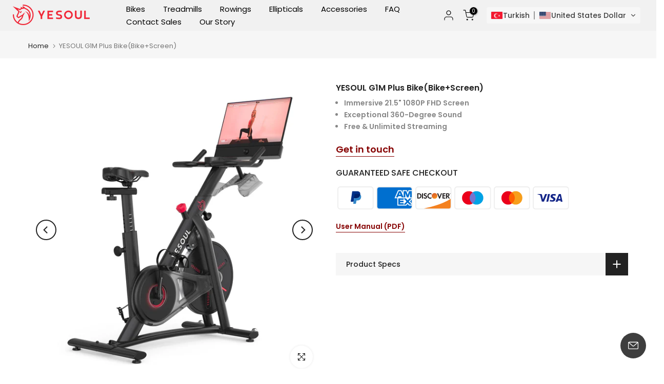

--- FILE ---
content_type: text/html; charset=utf-8
request_url: https://yesoulbusiness.com/tr/products/yesoul-g1-plus-24-hd-bike
body_size: 38190
content:
<!doctype html><html class="t4sp-theme t4s-wrapper__full_width rtl_false swatch_color_style_2 pr_border_style_1 pr_img_effect_2 enable_eff_img1_true badge_shape_1 css_for_wis_app_true shadow_round_img_false t4s-header__inline is-remove-unavai-2 t4_compare_true t4s-cart-count-0 t4s-pr-ellipsis-false
 no-js" lang="tr">  
  <head>
    <!-- Google Tag Manager -->
    <script>(function(w,d,s,l,i){w[l]=w[l]||[];w[l].push({'gtm.start':
    new Date().getTime(),event:'gtm.js'});var f=d.getElementsByTagName(s)[0],
    j=d.createElement(s),dl=l!='dataLayer'?'&l='+l:'';j.async=true;j.src=
    'https://www.googletagmanager.com/gtm.js?id='+i+dl;f.parentNode.insertBefore(j,f);
    })(window,document,'script','dataLayer','GTM-5CSN9FTX');</script>
    <!-- End Google Tag Manager -->
    <meta charset="utf-8">
    <meta http-equiv="X-UA-Compatible" content="IE=edge">
    <meta name="viewport" content="width=device-width, initial-scale=1, height=device-height, minimum-scale=1.0, maximum-scale=1.0">
    <meta name="theme-color" content="#fff">
    <link rel="canonical" href="https://yesoulbusiness.com/tr/products/yesoul-g1-plus-24-hd-bike">
    <link rel="preconnect" href="https://cdn.shopify.com" crossorigin><link rel="shortcut icon" type="image/png" href="//yesoulbusiness.com/cdn/shop/files/10333.png?v=1712571615&width=32"><title>YESOUL G1M Plus Bike(Bike+Screen) &ndash; Yesoul Fitness Business</title>
    <meta name="description" content="Brand Name YESOUL G1M PLUS Item Package Dimensions L x W x H 41.93*9.847*32.68 Inches Screen Size 21.5”  1080P FHD Screen Package Weight ‎90.4 Pounds Net Weight ‎77.16 Pounds Product Size 50.98*20.87*57.09 Inches Material ‎Steel Speakers ‎4-speaker system with 2 subwoofers Color ‎Black Maximum Height 6.2 Feet Minimum H"><meta name="keywords" content="YESOUL G1M Plus Bike(Bike+Screen), Yesoul Fitness Business, yesoulbusiness.com"/><meta name="author" content="YuYang">

<meta property="og:site_name" content="Yesoul Fitness Business">
<meta property="og:url" content="https://yesoulbusiness.com/tr/products/yesoul-g1-plus-24-hd-bike">
<meta property="og:title" content="YESOUL G1M Plus Bike(Bike+Screen)">
<meta property="og:type" content="product">
<meta property="og:description" content="Brand Name YESOUL G1M PLUS Item Package Dimensions L x W x H 41.93*9.847*32.68 Inches Screen Size 21.5”  1080P FHD Screen Package Weight ‎90.4 Pounds Net Weight ‎77.16 Pounds Product Size 50.98*20.87*57.09 Inches Material ‎Steel Speakers ‎4-speaker system with 2 subwoofers Color ‎Black Maximum Height 6.2 Feet Minimum H"><meta property="og:image" content="http://yesoulbusiness.com/cdn/shop/files/AG3_1b93af8a-47a2-4aec-a0e4-502891d03bb4.jpg?v=1713248095">
  <meta property="og:image:secure_url" content="https://yesoulbusiness.com/cdn/shop/files/AG3_1b93af8a-47a2-4aec-a0e4-502891d03bb4.jpg?v=1713248095">
  <meta property="og:image:width" content="2000">
  <meta property="og:image:height" content="2000"><meta property="og:price:amount" content="260.00">
  <meta property="og:price:currency" content="USD"><meta name="twitter:card" content="summary_large_image">
<meta name="twitter:title" content="YESOUL G1M Plus Bike(Bike+Screen)">
<meta name="twitter:description" content="Brand Name YESOUL G1M PLUS Item Package Dimensions L x W x H 41.93*9.847*32.68 Inches Screen Size 21.5”  1080P FHD Screen Package Weight ‎90.4 Pounds Net Weight ‎77.16 Pounds Product Size 50.98*20.87*57.09 Inches Material ‎Steel Speakers ‎4-speaker system with 2 subwoofers Color ‎Black Maximum Height 6.2 Feet Minimum H"><script src="//yesoulbusiness.com/cdn/shop/t/4/assets/lazysizes.min.js?v=19113999703148210021712555471" async="async"></script>
    <script src="//yesoulbusiness.com/cdn/shop/t/4/assets/global.min.js?v=4393933175034925681712555470" defer="defer"></script>
    <script>window.performance && window.performance.mark && window.performance.mark('shopify.content_for_header.start');</script><meta id="shopify-digital-wallet" name="shopify-digital-wallet" content="/87258464537/digital_wallets/dialog">
<link rel="alternate" hreflang="x-default" href="https://yesoulbusiness.com/products/yesoul-g1-plus-24-hd-bike">
<link rel="alternate" hreflang="en-US" href="https://yesoulbusiness.com/products/yesoul-g1-plus-24-hd-bike">
<link rel="alternate" hreflang="de-US" href="https://yesoulbusiness.com/de/products/yesoul-g1-plus-24-hd-bike">
<link rel="alternate" hreflang="es-US" href="https://yesoulbusiness.com/es/products/yesoul-g1-plus-24-hd-bike">
<link rel="alternate" hreflang="fr-US" href="https://yesoulbusiness.com/fr/products/yesoul-g1-plus-24-hd-bike">
<link rel="alternate" hreflang="hi-US" href="https://yesoulbusiness.com/hi/products/yesoul-g1-plus-24-hd-bike">
<link rel="alternate" hreflang="ar-US" href="https://yesoulbusiness.com/ar/products/yesoul-g1-plus-24-hd-bike">
<link rel="alternate" hreflang="ru-US" href="https://yesoulbusiness.com/ru/products/yesoul-g1-plus-24-hd-bike">
<link rel="alternate" hreflang="pt-US" href="https://yesoulbusiness.com/pt/products/yesoul-g1-plus-24-hd-bike">
<link rel="alternate" hreflang="it-US" href="https://yesoulbusiness.com/it/products/yesoul-g1-plus-24-hd-bike">
<link rel="alternate" hreflang="ja-US" href="https://yesoulbusiness.com/ja/products/yesoul-g1-plus-24-hd-bike">
<link rel="alternate" hreflang="bn-US" href="https://yesoulbusiness.com/bn/products/yesoul-g1-plus-24-hd-bike">
<link rel="alternate" hreflang="ur-US" href="https://yesoulbusiness.com/ur/products/yesoul-g1-plus-24-hd-bike">
<link rel="alternate" hreflang="id-US" href="https://yesoulbusiness.com/id/products/yesoul-g1-plus-24-hd-bike">
<link rel="alternate" hreflang="pa-US" href="https://yesoulbusiness.com/pa/products/yesoul-g1-plus-24-hd-bike">
<link rel="alternate" hreflang="ko-US" href="https://yesoulbusiness.com/ko/products/yesoul-g1-plus-24-hd-bike">
<link rel="alternate" hreflang="fa-US" href="https://yesoulbusiness.com/fa/products/yesoul-g1-plus-24-hd-bike">
<link rel="alternate" hreflang="ms-US" href="https://yesoulbusiness.com/ms/products/yesoul-g1-plus-24-hd-bike">
<link rel="alternate" hreflang="tr-US" href="https://yesoulbusiness.com/tr/products/yesoul-g1-plus-24-hd-bike">
<link rel="alternate" hreflang="vi-US" href="https://yesoulbusiness.com/vi/products/yesoul-g1-plus-24-hd-bike">
<link rel="alternate" hreflang="nl-US" href="https://yesoulbusiness.com/nl/products/yesoul-g1-plus-24-hd-bike">
<link rel="alternate" type="application/json+oembed" href="https://yesoulbusiness.com/tr/products/yesoul-g1-plus-24-hd-bike.oembed">
<script async="async" src="/checkouts/internal/preloads.js?locale=tr-US"></script>
<script id="shopify-features" type="application/json">{"accessToken":"10e440c1570bbfe6371797a423b18e20","betas":["rich-media-storefront-analytics"],"domain":"yesoulbusiness.com","predictiveSearch":true,"shopId":87258464537,"locale":"tr"}</script>
<script>var Shopify = Shopify || {};
Shopify.shop = "yesoul-fitness-busniess.myshopify.com";
Shopify.locale = "tr";
Shopify.currency = {"active":"USD","rate":"1.0"};
Shopify.country = "US";
Shopify.theme = {"name":"kalles-v4-3-2-official","id":167194984729,"schema_name":"Kalles","schema_version":"4.3.2","theme_store_id":null,"role":"main"};
Shopify.theme.handle = "null";
Shopify.theme.style = {"id":null,"handle":null};
Shopify.cdnHost = "yesoulbusiness.com/cdn";
Shopify.routes = Shopify.routes || {};
Shopify.routes.root = "/tr/";</script>
<script type="module">!function(o){(o.Shopify=o.Shopify||{}).modules=!0}(window);</script>
<script>!function(o){function n(){var o=[];function n(){o.push(Array.prototype.slice.apply(arguments))}return n.q=o,n}var t=o.Shopify=o.Shopify||{};t.loadFeatures=n(),t.autoloadFeatures=n()}(window);</script>
<script id="shop-js-analytics" type="application/json">{"pageType":"product"}</script>
<script defer="defer" async type="module" src="//yesoulbusiness.com/cdn/shopifycloud/shop-js/modules/v2/client.init-shop-cart-sync_DnLmt59Z.tr.esm.js"></script>
<script defer="defer" async type="module" src="//yesoulbusiness.com/cdn/shopifycloud/shop-js/modules/v2/chunk.common_B3V0KFV_.esm.js"></script>
<script type="module">
  await import("//yesoulbusiness.com/cdn/shopifycloud/shop-js/modules/v2/client.init-shop-cart-sync_DnLmt59Z.tr.esm.js");
await import("//yesoulbusiness.com/cdn/shopifycloud/shop-js/modules/v2/chunk.common_B3V0KFV_.esm.js");

  window.Shopify.SignInWithShop?.initShopCartSync?.({"fedCMEnabled":true,"windoidEnabled":true});

</script>
<script id="__st">var __st={"a":87258464537,"offset":28800,"reqid":"58eeabf7-729e-473f-9cdd-fd0d333b192e-1765908954","pageurl":"yesoulbusiness.com\/tr\/products\/yesoul-g1-plus-24-hd-bike","u":"aa0c832e039b","p":"product","rtyp":"product","rid":9247361827097};</script>
<script>window.ShopifyPaypalV4VisibilityTracking = true;</script>
<script id="captcha-bootstrap">!function(){'use strict';const t='contact',e='account',n='new_comment',o=[[t,t],['blogs',n],['comments',n],[t,'customer']],c=[[e,'customer_login'],[e,'guest_login'],[e,'recover_customer_password'],[e,'create_customer']],r=t=>t.map((([t,e])=>`form[action*='/${t}']:not([data-nocaptcha='true']) input[name='form_type'][value='${e}']`)).join(','),a=t=>()=>t?[...document.querySelectorAll(t)].map((t=>t.form)):[];function s(){const t=[...o],e=r(t);return a(e)}const i='password',u='form_key',d=['recaptcha-v3-token','g-recaptcha-response','h-captcha-response',i],f=()=>{try{return window.sessionStorage}catch{return}},m='__shopify_v',_=t=>t.elements[u];function p(t,e,n=!1){try{const o=window.sessionStorage,c=JSON.parse(o.getItem(e)),{data:r}=function(t){const{data:e,action:n}=t;return t[m]||n?{data:e,action:n}:{data:t,action:n}}(c);for(const[e,n]of Object.entries(r))t.elements[e]&&(t.elements[e].value=n);n&&o.removeItem(e)}catch(o){console.error('form repopulation failed',{error:o})}}const l='form_type',E='cptcha';function T(t){t.dataset[E]=!0}const w=window,h=w.document,L='Shopify',v='ce_forms',y='captcha';let A=!1;((t,e)=>{const n=(g='f06e6c50-85a8-45c8-87d0-21a2b65856fe',I='https://cdn.shopify.com/shopifycloud/storefront-forms-hcaptcha/ce_storefront_forms_captcha_hcaptcha.v1.5.2.iife.js',D={infoText:'hCaptcha ile korunuyor',privacyText:'Gizlilik',termsText:'Koşullar'},(t,e,n)=>{const o=w[L][v],c=o.bindForm;if(c)return c(t,g,e,D).then(n);var r;o.q.push([[t,g,e,D],n]),r=I,A||(h.body.append(Object.assign(h.createElement('script'),{id:'captcha-provider',async:!0,src:r})),A=!0)});var g,I,D;w[L]=w[L]||{},w[L][v]=w[L][v]||{},w[L][v].q=[],w[L][y]=w[L][y]||{},w[L][y].protect=function(t,e){n(t,void 0,e),T(t)},Object.freeze(w[L][y]),function(t,e,n,w,h,L){const[v,y,A,g]=function(t,e,n){const i=e?o:[],u=t?c:[],d=[...i,...u],f=r(d),m=r(i),_=r(d.filter((([t,e])=>n.includes(e))));return[a(f),a(m),a(_),s()]}(w,h,L),I=t=>{const e=t.target;return e instanceof HTMLFormElement?e:e&&e.form},D=t=>v().includes(t);t.addEventListener('submit',(t=>{const e=I(t);if(!e)return;const n=D(e)&&!e.dataset.hcaptchaBound&&!e.dataset.recaptchaBound,o=_(e),c=g().includes(e)&&(!o||!o.value);(n||c)&&t.preventDefault(),c&&!n&&(function(t){try{if(!f())return;!function(t){const e=f();if(!e)return;const n=_(t);if(!n)return;const o=n.value;o&&e.removeItem(o)}(t);const e=Array.from(Array(32),(()=>Math.random().toString(36)[2])).join('');!function(t,e){_(t)||t.append(Object.assign(document.createElement('input'),{type:'hidden',name:u})),t.elements[u].value=e}(t,e),function(t,e){const n=f();if(!n)return;const o=[...t.querySelectorAll(`input[type='${i}']`)].map((({name:t})=>t)),c=[...d,...o],r={};for(const[a,s]of new FormData(t).entries())c.includes(a)||(r[a]=s);n.setItem(e,JSON.stringify({[m]:1,action:t.action,data:r}))}(t,e)}catch(e){console.error('failed to persist form',e)}}(e),e.submit())}));const S=(t,e)=>{t&&!t.dataset[E]&&(n(t,e.some((e=>e===t))),T(t))};for(const o of['focusin','change'])t.addEventListener(o,(t=>{const e=I(t);D(e)&&S(e,y())}));const B=e.get('form_key'),M=e.get(l),P=B&&M;t.addEventListener('DOMContentLoaded',(()=>{const t=y();if(P)for(const e of t)e.elements[l].value===M&&p(e,B);[...new Set([...A(),...v().filter((t=>'true'===t.dataset.shopifyCaptcha))])].forEach((e=>S(e,t)))}))}(h,new URLSearchParams(w.location.search),n,t,e,['guest_login'])})(!0,!0)}();</script>
<script integrity="sha256-52AcMU7V7pcBOXWImdc/TAGTFKeNjmkeM1Pvks/DTgc=" data-source-attribution="shopify.loadfeatures" defer="defer" src="//yesoulbusiness.com/cdn/shopifycloud/storefront/assets/storefront/load_feature-81c60534.js" crossorigin="anonymous"></script>
<script data-source-attribution="shopify.dynamic_checkout.dynamic.init">var Shopify=Shopify||{};Shopify.PaymentButton=Shopify.PaymentButton||{isStorefrontPortableWallets:!0,init:function(){window.Shopify.PaymentButton.init=function(){};var t=document.createElement("script");t.src="https://yesoulbusiness.com/cdn/shopifycloud/portable-wallets/latest/portable-wallets.tr.js",t.type="module",document.head.appendChild(t)}};
</script>
<script data-source-attribution="shopify.dynamic_checkout.buyer_consent">
  function portableWalletsHideBuyerConsent(e){var t=document.getElementById("shopify-buyer-consent"),n=document.getElementById("shopify-subscription-policy-button");t&&n&&(t.classList.add("hidden"),t.setAttribute("aria-hidden","true"),n.removeEventListener("click",e))}function portableWalletsShowBuyerConsent(e){var t=document.getElementById("shopify-buyer-consent"),n=document.getElementById("shopify-subscription-policy-button");t&&n&&(t.classList.remove("hidden"),t.removeAttribute("aria-hidden"),n.addEventListener("click",e))}window.Shopify?.PaymentButton&&(window.Shopify.PaymentButton.hideBuyerConsent=portableWalletsHideBuyerConsent,window.Shopify.PaymentButton.showBuyerConsent=portableWalletsShowBuyerConsent);
</script>
<script data-source-attribution="shopify.dynamic_checkout.cart.bootstrap">document.addEventListener("DOMContentLoaded",(function(){function t(){return document.querySelector("shopify-accelerated-checkout-cart, shopify-accelerated-checkout")}if(t())Shopify.PaymentButton.init();else{new MutationObserver((function(e,n){t()&&(Shopify.PaymentButton.init(),n.disconnect())})).observe(document.body,{childList:!0,subtree:!0})}}));
</script>

<script>window.performance && window.performance.mark && window.performance.mark('shopify.content_for_header.end');</script>
<link rel="preconnect" href="https://fonts.googleapis.com">
    <link rel="preconnect" href="https://fonts.gstatic.com" crossorigin><link rel="stylesheet" href="https://fonts.googleapis.com/css?family=Poppins:300,300i,400,400i,500,500i,600,600i,700,700i,800,800i|Libre+Baskerville:300,300i,400,400i,500,500i,600,600i,700,700i,800,800i&display=swap" media="print" onload="this.media='all'"><link href="//yesoulbusiness.com/cdn/shop/t/4/assets/base.css?v=76992554195321706611712555470" rel="stylesheet" type="text/css" media="all" /><style data-shopify>:root {
        
         /* CSS Variables */
        --wrapper-mw      : 1420px;
        --font-family-1   : Poppins;
        --font-family-2   : Poppins;
        --font-family-3   : Libre Baskerville;
        --font-body-family   : Poppins;
        --font-heading-family: Poppins;
       
        
        --t4s-success-color       : #428445;
        --t4s-success-color-rgb   : 66, 132, 69;
        --t4s-warning-color       : #e0b252;
        --t4s-warning-color-rgb   : 224, 178, 82;
        --t4s-error-color         : #EB001B;
        --t4s-error-color-rgb     : 235, 0, 27;
        --t4s-light-color         : #ffffff;
        --t4s-dark-color          : #222222;
        --t4s-highlight-color     : #ec0101;
        --t4s-tooltip-background  : #383838;
        --t4s-tooltip-color       : #fff;
        --primary-sw-color        : #333;
        --primary-sw-color-rgb    : 51, 51, 51;
        --border-sw-color         : #ddd;
        --secondary-sw-color      : #878787;
        --primary-price-color     : #ec0101;
        --secondary-price-color   : #878787;
        
        --t4s-body-background     : #fff;
        --text-color              : #878787;
        --text-color-rgb          : 135, 135, 135;
        --heading-color           : #222222;
        --accent-color            : #e81e1e;
        --accent-color-rgb        : 232, 30, 30;
        --accent-color-darken     : #a81111;
        --accent-color-hover      : var(--accent-color-darken);
        --secondary-color         : #222;
        --secondary-color-rgb     : 34, 34, 34;
        --link-color              : #870404;
        --link-color-hover        : #222222;
        --border-color            : #ddd;
        --border-color-rgb        : 221, 221, 221;
        --border-primary-color    : #333;
        --button-background       : #222;
        --button-color            : #fff;
        --button-background-hover : #e81e1e;
        --button-color-hover      : #fff;

        --sale-badge-background    : #ff4e00;
        --sale-badge-color         : #fff;
        --new-badge-background     : #109533;
        --new-badge-color          : #fff;
        --preorder-badge-background: #0774d7;
        --preorder-badge-color     : #fff;
        --soldout-badge-background : #999999;
        --soldout-badge-color      : #fff;
        --custom-badge-background  : #00A500;
        --custom-badge-color       : #fff;/* Shopify related variables */
        --payment-terms-background-color: ;
        
        --lz-background: #f5f5f5;
        --lz-img: url("//yesoulbusiness.com/cdn/shop/t/4/assets/t4s_loader.svg?v=124255182979436622611713160217");}

    html {
      font-size: 62.5%;
      height: 100%;
    }

    body {
      margin: 0;
      overflow-x: hidden;
      font-size:14px;
      letter-spacing: 0px;
      color: var(--text-color);
      font-family: var(--font-body-family);
      line-height: 1.7;
      font-weight: 400;
      -webkit-font-smoothing: auto;
      -moz-osx-font-smoothing: auto;
    }
    /*
    @media screen and (min-width: 750px) {
      body {
        font-size: 1.6rem;
      }
    }
    */

    h1, h2, h3, h4, h5, h6, .t4s_as_title {
      color: var(--heading-color);
      font-family: var(--font-heading-family);
      line-height: 1.4;
      font-weight: 600;
      letter-spacing: 0px;
    }
    h1 { font-size: 37px }
    h2 { font-size: 29px }
    h3 { font-size: 23px }
    h4 { font-size: 18px }
    h5 { font-size: 17px }
    h6 { font-size: 15.5px }
    a,.t4s_as_link {
      /* font-family: var(--font-link-family); */
      color: var(--link-color);
    }
    a:hover,.t4s_as_link:hover {
      color: var(--link-color-hover);
    }
    button,
    input,
    optgroup,
    select,
    textarea {
      border-color: var(--border-color);
    }
    .t4s_as_button,
    button,
    input[type="button"]:not(.t4s-btn),
    input[type="reset"],
    input[type="submit"]:not(.t4s-btn) {
      font-family: var(--font-button-family);
      color: var(--button-color);
      background-color: var(--button-background);
      border-color: var(--button-background);
    }
    .t4s_as_button:hover,
    button:hover,
    input[type="button"]:not(.t4s-btn):hover, 
    input[type="reset"]:hover,
    input[type="submit"]:not(.t4s-btn):hover  {
      color: var(--button-color-hover);
      background-color: var(--button-background-hover);
      border-color: var(--button-background-hover);
    }
    
    .t4s-cp,.t4s-color-accent { color : var(--accent-color) }.t4s-ct,.t4s-color-text { color : var(--text-color) }.t4s-ch,.t4ss-color-heading { color : var(--heading-color) }.t4s-csecondary { color : var(--secondary-color) }
    
    .t4s-fnt-fm-1 {
      font-family: var(--font-family-1) !important;
    }
    .t4s-fnt-fm-2 {
      font-family: var(--font-family-2) !important;
    }
    .t4s-fnt-fm-3 {
      font-family: var(--font-family-3) !important;
    }
    .t4s-cr {
        color: var(--t4s-highlight-color);
    }
    .t4s-price__sale { color: var(--primary-price-color); }.t4s-fix-overflow.t4s-row { max-width: 100vw;margin-left: auto;margin-right: auto;}.lazyloadt4s-opt {opacity: 1 !important;transition: opacity 0s, transform 1s !important;}.t4s-d-block {display: block;}.t4s-d-none {display: none;}@media (min-width: 768px) {.t4s-d-md-block {display: block;}.t4s-d-md-none {display: none; }}@media (min-width: 1025px) {.t4s-d-lg-block {display: block;}.t4s-d-lg-none {display: none; }}</style><script>
  const isBehaviorSmooth = 'scrollBehavior' in document.documentElement.style && getComputedStyle(document.documentElement).scrollBehavior === 'smooth';
  const t4sXMLHttpRequest = window.XMLHttpRequest, documentElementT4s = document.documentElement; documentElementT4s.className = documentElementT4s.className.replace('no-js', 'js');function loadImageT4s(_this) { _this.classList.add('lazyloadt4sed')};(function() { const matchMediaHoverT4s = (window.matchMedia('(-moz-touch-enabled: 1), (hover: none)')).matches; documentElementT4s.className += ((window.CSS && window.CSS.supports('(position: sticky) or (position: -webkit-sticky)')) ? ' t4sp-sticky' : ' t4sp-no-sticky'); documentElementT4s.className += matchMediaHoverT4s ? ' t4sp-no-hover' : ' t4sp-hover'; window.onpageshow = function() { if (performance.navigation.type === 2) {document.dispatchEvent(new CustomEvent('cart:refresh'))} }; if (!matchMediaHoverT4s && window.width > 1024) { document.addEventListener('mousemove', function(evt) { documentElementT4s.classList.replace('t4sp-no-hover','t4sp-hover'); document.dispatchEvent(new CustomEvent('theme:hover')); }, {once : true} ); } }());</script><link rel="stylesheet" href="//yesoulbusiness.com/cdn/shop/t/4/assets/ecomrise-colors.css?v=111603181540343972631712555470" media="print" onload="this.media='all'"><!-- BEGIN app block: shopify://apps/transtore/blocks/switcher_embed_block/afeffe82-e563-4f78-90f4-f1e3d96286c3 --><script>
    (function(){
        function logChangesTS(mutations, observer) {
            let evaluateTS = document.evaluate('//*[text()[contains(.,"trans-money")]]',document,null,XPathResult.ORDERED_NODE_SNAPSHOT_TYPE,null);
            for (let iTS = 0; iTS < evaluateTS.snapshotLength; iTS++) {
                let elTS = evaluateTS.snapshotItem(iTS);
                let innerHtmlTS = elTS?.innerHTML ? elTS.innerHTML : "";
                if(innerHtmlTS && !["SCRIPT", "LINK", "STYLE", "NOSCRIPT"].includes(elTS.nodeName)){
                    elTS.innerHTML = innerHtmlTS.replaceAll("&lt;", "<").replaceAll("&gt;", ">");
                }
            }
        }
        const observerTS = new MutationObserver(logChangesTS);
        observerTS.observe(document.documentElement, { subtree : true, childList: true });
    })();

    window._transtoreStore = {
        ...(window._transtoreStore || {}),
        pageType: "product",
        cartType: 'drawer',
        currenciesEnabled: [],
        currency: {
            code: 'USD',
            symbol: '$',
            name: 'United States Dollar',
            active: 'USD',
            rate: ''
        },
        product: {
            id: '9247361827097',
        },
        moneyWithCurrencyFormat: "<span class=money>${{amount}}USD</span>",
        moneyFormat: "<span class=money>${{amount}}</span>",
        currencyCodeEnabled: 'false',
        shop: "yesoulbusiness.com",
        locale: "tr",
        country: "US",
        designMode: false,
        theme: {},
        cdnHost: "",
        routes: { "root": "/tr" },
        market: {
            id: "79728771353",
            handle: "dfd563fc-6fb6-4f92-9b13-8726691f12fb"
        },
        enabledLocales: [{"shop_locale":{"locale":"en","enabled":true,"primary":true,"published":true}},{"shop_locale":{"locale":"de","enabled":true,"primary":false,"published":true}},{"shop_locale":{"locale":"es","enabled":true,"primary":false,"published":true}},{"shop_locale":{"locale":"fr","enabled":true,"primary":false,"published":true}},{"shop_locale":{"locale":"hi","enabled":true,"primary":false,"published":true}},{"shop_locale":{"locale":"ar","enabled":true,"primary":false,"published":true}},{"shop_locale":{"locale":"ru","enabled":true,"primary":false,"published":true}},{"shop_locale":{"locale":"pt-PT","enabled":true,"primary":false,"published":true}},{"shop_locale":{"locale":"it","enabled":true,"primary":false,"published":true}},{"shop_locale":{"locale":"ja","enabled":true,"primary":false,"published":true}},{"shop_locale":{"locale":"bn","enabled":true,"primary":false,"published":true}},{"shop_locale":{"locale":"ur","enabled":true,"primary":false,"published":true}},{"shop_locale":{"locale":"id","enabled":true,"primary":false,"published":true}},{"shop_locale":{"locale":"pa","enabled":true,"primary":false,"published":true}},{"shop_locale":{"locale":"ko","enabled":true,"primary":false,"published":true}},{"shop_locale":{"locale":"fa","enabled":true,"primary":false,"published":true}},{"shop_locale":{"locale":"ms","enabled":true,"primary":false,"published":true}},{"shop_locale":{"locale":"tr","enabled":true,"primary":false,"published":true}},{"shop_locale":{"locale":"vi","enabled":true,"primary":false,"published":true}},{"shop_locale":{"locale":"nl","enabled":true,"primary":false,"published":true}}],
    };
    
        _transtoreStore.currenciesEnabled.push("USD");
    
</script>

<!-- END app block --><script src="https://cdn.shopify.com/extensions/019b0161-714c-75a5-8fc8-d30f5a41969a/ts-ext-400/assets/transtore.js" type="text/javascript" defer="defer"></script>
<link href="https://cdn.shopify.com/extensions/019b0161-714c-75a5-8fc8-d30f5a41969a/ts-ext-400/assets/transtore.css" rel="stylesheet" type="text/css" media="all">
<link href="https://monorail-edge.shopifysvc.com" rel="dns-prefetch">
<script>(function(){if ("sendBeacon" in navigator && "performance" in window) {try {var session_token_from_headers = performance.getEntriesByType('navigation')[0].serverTiming.find(x => x.name == '_s').description;} catch {var session_token_from_headers = undefined;}var session_cookie_matches = document.cookie.match(/_shopify_s=([^;]*)/);var session_token_from_cookie = session_cookie_matches && session_cookie_matches.length === 2 ? session_cookie_matches[1] : "";var session_token = session_token_from_headers || session_token_from_cookie || "";function handle_abandonment_event(e) {var entries = performance.getEntries().filter(function(entry) {return /monorail-edge.shopifysvc.com/.test(entry.name);});if (!window.abandonment_tracked && entries.length === 0) {window.abandonment_tracked = true;var currentMs = Date.now();var navigation_start = performance.timing.navigationStart;var payload = {shop_id: 87258464537,url: window.location.href,navigation_start,duration: currentMs - navigation_start,session_token,page_type: "product"};window.navigator.sendBeacon("https://monorail-edge.shopifysvc.com/v1/produce", JSON.stringify({schema_id: "online_store_buyer_site_abandonment/1.1",payload: payload,metadata: {event_created_at_ms: currentMs,event_sent_at_ms: currentMs}}));}}window.addEventListener('pagehide', handle_abandonment_event);}}());</script>
<script id="web-pixels-manager-setup">(function e(e,d,r,n,o){if(void 0===o&&(o={}),!Boolean(null===(a=null===(i=window.Shopify)||void 0===i?void 0:i.analytics)||void 0===a?void 0:a.replayQueue)){var i,a;window.Shopify=window.Shopify||{};var t=window.Shopify;t.analytics=t.analytics||{};var s=t.analytics;s.replayQueue=[],s.publish=function(e,d,r){return s.replayQueue.push([e,d,r]),!0};try{self.performance.mark("wpm:start")}catch(e){}var l=function(){var e={modern:/Edge?\/(1{2}[4-9]|1[2-9]\d|[2-9]\d{2}|\d{4,})\.\d+(\.\d+|)|Firefox\/(1{2}[4-9]|1[2-9]\d|[2-9]\d{2}|\d{4,})\.\d+(\.\d+|)|Chrom(ium|e)\/(9{2}|\d{3,})\.\d+(\.\d+|)|(Maci|X1{2}).+ Version\/(15\.\d+|(1[6-9]|[2-9]\d|\d{3,})\.\d+)([,.]\d+|)( \(\w+\)|)( Mobile\/\w+|) Safari\/|Chrome.+OPR\/(9{2}|\d{3,})\.\d+\.\d+|(CPU[ +]OS|iPhone[ +]OS|CPU[ +]iPhone|CPU IPhone OS|CPU iPad OS)[ +]+(15[._]\d+|(1[6-9]|[2-9]\d|\d{3,})[._]\d+)([._]\d+|)|Android:?[ /-](13[3-9]|1[4-9]\d|[2-9]\d{2}|\d{4,})(\.\d+|)(\.\d+|)|Android.+Firefox\/(13[5-9]|1[4-9]\d|[2-9]\d{2}|\d{4,})\.\d+(\.\d+|)|Android.+Chrom(ium|e)\/(13[3-9]|1[4-9]\d|[2-9]\d{2}|\d{4,})\.\d+(\.\d+|)|SamsungBrowser\/([2-9]\d|\d{3,})\.\d+/,legacy:/Edge?\/(1[6-9]|[2-9]\d|\d{3,})\.\d+(\.\d+|)|Firefox\/(5[4-9]|[6-9]\d|\d{3,})\.\d+(\.\d+|)|Chrom(ium|e)\/(5[1-9]|[6-9]\d|\d{3,})\.\d+(\.\d+|)([\d.]+$|.*Safari\/(?![\d.]+ Edge\/[\d.]+$))|(Maci|X1{2}).+ Version\/(10\.\d+|(1[1-9]|[2-9]\d|\d{3,})\.\d+)([,.]\d+|)( \(\w+\)|)( Mobile\/\w+|) Safari\/|Chrome.+OPR\/(3[89]|[4-9]\d|\d{3,})\.\d+\.\d+|(CPU[ +]OS|iPhone[ +]OS|CPU[ +]iPhone|CPU IPhone OS|CPU iPad OS)[ +]+(10[._]\d+|(1[1-9]|[2-9]\d|\d{3,})[._]\d+)([._]\d+|)|Android:?[ /-](13[3-9]|1[4-9]\d|[2-9]\d{2}|\d{4,})(\.\d+|)(\.\d+|)|Mobile Safari.+OPR\/([89]\d|\d{3,})\.\d+\.\d+|Android.+Firefox\/(13[5-9]|1[4-9]\d|[2-9]\d{2}|\d{4,})\.\d+(\.\d+|)|Android.+Chrom(ium|e)\/(13[3-9]|1[4-9]\d|[2-9]\d{2}|\d{4,})\.\d+(\.\d+|)|Android.+(UC? ?Browser|UCWEB|U3)[ /]?(15\.([5-9]|\d{2,})|(1[6-9]|[2-9]\d|\d{3,})\.\d+)\.\d+|SamsungBrowser\/(5\.\d+|([6-9]|\d{2,})\.\d+)|Android.+MQ{2}Browser\/(14(\.(9|\d{2,})|)|(1[5-9]|[2-9]\d|\d{3,})(\.\d+|))(\.\d+|)|K[Aa][Ii]OS\/(3\.\d+|([4-9]|\d{2,})\.\d+)(\.\d+|)/},d=e.modern,r=e.legacy,n=navigator.userAgent;return n.match(d)?"modern":n.match(r)?"legacy":"unknown"}(),u="modern"===l?"modern":"legacy",c=(null!=n?n:{modern:"",legacy:""})[u],f=function(e){return[e.baseUrl,"/wpm","/b",e.hashVersion,"modern"===e.buildTarget?"m":"l",".js"].join("")}({baseUrl:d,hashVersion:r,buildTarget:u}),m=function(e){var d=e.version,r=e.bundleTarget,n=e.surface,o=e.pageUrl,i=e.monorailEndpoint;return{emit:function(e){var a=e.status,t=e.errorMsg,s=(new Date).getTime(),l=JSON.stringify({metadata:{event_sent_at_ms:s},events:[{schema_id:"web_pixels_manager_load/3.1",payload:{version:d,bundle_target:r,page_url:o,status:a,surface:n,error_msg:t},metadata:{event_created_at_ms:s}}]});if(!i)return console&&console.warn&&console.warn("[Web Pixels Manager] No Monorail endpoint provided, skipping logging."),!1;try{return self.navigator.sendBeacon.bind(self.navigator)(i,l)}catch(e){}var u=new XMLHttpRequest;try{return u.open("POST",i,!0),u.setRequestHeader("Content-Type","text/plain"),u.send(l),!0}catch(e){return console&&console.warn&&console.warn("[Web Pixels Manager] Got an unhandled error while logging to Monorail."),!1}}}}({version:r,bundleTarget:l,surface:e.surface,pageUrl:self.location.href,monorailEndpoint:e.monorailEndpoint});try{o.browserTarget=l,function(e){var d=e.src,r=e.async,n=void 0===r||r,o=e.onload,i=e.onerror,a=e.sri,t=e.scriptDataAttributes,s=void 0===t?{}:t,l=document.createElement("script"),u=document.querySelector("head"),c=document.querySelector("body");if(l.async=n,l.src=d,a&&(l.integrity=a,l.crossOrigin="anonymous"),s)for(var f in s)if(Object.prototype.hasOwnProperty.call(s,f))try{l.dataset[f]=s[f]}catch(e){}if(o&&l.addEventListener("load",o),i&&l.addEventListener("error",i),u)u.appendChild(l);else{if(!c)throw new Error("Did not find a head or body element to append the script");c.appendChild(l)}}({src:f,async:!0,onload:function(){if(!function(){var e,d;return Boolean(null===(d=null===(e=window.Shopify)||void 0===e?void 0:e.analytics)||void 0===d?void 0:d.initialized)}()){var d=window.webPixelsManager.init(e)||void 0;if(d){var r=window.Shopify.analytics;r.replayQueue.forEach((function(e){var r=e[0],n=e[1],o=e[2];d.publishCustomEvent(r,n,o)})),r.replayQueue=[],r.publish=d.publishCustomEvent,r.visitor=d.visitor,r.initialized=!0}}},onerror:function(){return m.emit({status:"failed",errorMsg:"".concat(f," has failed to load")})},sri:function(e){var d=/^sha384-[A-Za-z0-9+/=]+$/;return"string"==typeof e&&d.test(e)}(c)?c:"",scriptDataAttributes:o}),m.emit({status:"loading"})}catch(e){m.emit({status:"failed",errorMsg:(null==e?void 0:e.message)||"Unknown error"})}}})({shopId: 87258464537,storefrontBaseUrl: "https://yesoulbusiness.com",extensionsBaseUrl: "https://extensions.shopifycdn.com/cdn/shopifycloud/web-pixels-manager",monorailEndpoint: "https://monorail-edge.shopifysvc.com/unstable/produce_batch",surface: "storefront-renderer",enabledBetaFlags: ["2dca8a86"],webPixelsConfigList: [{"id":"878543129","configuration":"{\"config\":\"{\\\"google_tag_ids\\\":[\\\"G-LGR7BXQKZ1\\\"],\\\"target_country\\\":\\\"US\\\",\\\"gtag_events\\\":[{\\\"type\\\":\\\"begin_checkout\\\",\\\"action_label\\\":\\\"G-LGR7BXQKZ1\\\"},{\\\"type\\\":\\\"search\\\",\\\"action_label\\\":\\\"G-LGR7BXQKZ1\\\"},{\\\"type\\\":\\\"view_item\\\",\\\"action_label\\\":\\\"G-LGR7BXQKZ1\\\"},{\\\"type\\\":\\\"purchase\\\",\\\"action_label\\\":\\\"G-LGR7BXQKZ1\\\"},{\\\"type\\\":\\\"page_view\\\",\\\"action_label\\\":\\\"G-LGR7BXQKZ1\\\"},{\\\"type\\\":\\\"add_payment_info\\\",\\\"action_label\\\":\\\"G-LGR7BXQKZ1\\\"},{\\\"type\\\":\\\"add_to_cart\\\",\\\"action_label\\\":\\\"G-LGR7BXQKZ1\\\"}],\\\"enable_monitoring_mode\\\":false}\"}","eventPayloadVersion":"v1","runtimeContext":"OPEN","scriptVersion":"b2a88bafab3e21179ed38636efcd8a93","type":"APP","apiClientId":1780363,"privacyPurposes":[],"dataSharingAdjustments":{"protectedCustomerApprovalScopes":["read_customer_address","read_customer_email","read_customer_name","read_customer_personal_data","read_customer_phone"]}},{"id":"shopify-app-pixel","configuration":"{}","eventPayloadVersion":"v1","runtimeContext":"STRICT","scriptVersion":"0450","apiClientId":"shopify-pixel","type":"APP","privacyPurposes":["ANALYTICS","MARKETING"]},{"id":"shopify-custom-pixel","eventPayloadVersion":"v1","runtimeContext":"LAX","scriptVersion":"0450","apiClientId":"shopify-pixel","type":"CUSTOM","privacyPurposes":["ANALYTICS","MARKETING"]}],isMerchantRequest: false,initData: {"shop":{"name":"Yesoul Fitness Business","paymentSettings":{"currencyCode":"USD"},"myshopifyDomain":"yesoul-fitness-busniess.myshopify.com","countryCode":"CN","storefrontUrl":"https:\/\/yesoulbusiness.com\/tr"},"customer":null,"cart":null,"checkout":null,"productVariants":[{"price":{"amount":260.0,"currencyCode":"USD"},"product":{"title":"YESOUL G1M Plus Bike(Bike+Screen)","vendor":"Yesoul Fitness Business","id":"9247361827097","untranslatedTitle":"YESOUL G1M Plus Bike(Bike+Screen)","url":"\/tr\/products\/yesoul-g1-plus-24-hd-bike","type":""},"id":"48597365457177","image":{"src":"\/\/yesoulbusiness.com\/cdn\/shop\/files\/AG3_1b93af8a-47a2-4aec-a0e4-502891d03bb4.jpg?v=1713248095"},"sku":"","title":"100-299 pieces","untranslatedTitle":"100-299 pieces"},{"price":{"amount":250.0,"currencyCode":"USD"},"product":{"title":"YESOUL G1M Plus Bike(Bike+Screen)","vendor":"Yesoul Fitness Business","id":"9247361827097","untranslatedTitle":"YESOUL G1M Plus Bike(Bike+Screen)","url":"\/tr\/products\/yesoul-g1-plus-24-hd-bike","type":""},"id":"48597365489945","image":{"src":"\/\/yesoulbusiness.com\/cdn\/shop\/files\/AG3_1b93af8a-47a2-4aec-a0e4-502891d03bb4.jpg?v=1713248095"},"sku":"","title":"300-999 pieces","untranslatedTitle":"300-999 pieces"},{"price":{"amount":240.0,"currencyCode":"USD"},"product":{"title":"YESOUL G1M Plus Bike(Bike+Screen)","vendor":"Yesoul Fitness Business","id":"9247361827097","untranslatedTitle":"YESOUL G1M Plus Bike(Bike+Screen)","url":"\/tr\/products\/yesoul-g1-plus-24-hd-bike","type":""},"id":"48597365522713","image":{"src":"\/\/yesoulbusiness.com\/cdn\/shop\/files\/AG3_1b93af8a-47a2-4aec-a0e4-502891d03bb4.jpg?v=1713248095"},"sku":"","title":"\u003e=1000 pieces","untranslatedTitle":"\u003e=1000 pieces"}],"purchasingCompany":null},},"https://yesoulbusiness.com/cdn","ae1676cfwd2530674p4253c800m34e853cb",{"modern":"","legacy":""},{"shopId":"87258464537","storefrontBaseUrl":"https:\/\/yesoulbusiness.com","extensionBaseUrl":"https:\/\/extensions.shopifycdn.com\/cdn\/shopifycloud\/web-pixels-manager","surface":"storefront-renderer","enabledBetaFlags":"[\"2dca8a86\"]","isMerchantRequest":"false","hashVersion":"ae1676cfwd2530674p4253c800m34e853cb","publish":"custom","events":"[[\"page_viewed\",{}],[\"product_viewed\",{\"productVariant\":{\"price\":{\"amount\":260.0,\"currencyCode\":\"USD\"},\"product\":{\"title\":\"YESOUL G1M Plus Bike(Bike+Screen)\",\"vendor\":\"Yesoul Fitness Business\",\"id\":\"9247361827097\",\"untranslatedTitle\":\"YESOUL G1M Plus Bike(Bike+Screen)\",\"url\":\"\/tr\/products\/yesoul-g1-plus-24-hd-bike\",\"type\":\"\"},\"id\":\"48597365457177\",\"image\":{\"src\":\"\/\/yesoulbusiness.com\/cdn\/shop\/files\/AG3_1b93af8a-47a2-4aec-a0e4-502891d03bb4.jpg?v=1713248095\"},\"sku\":\"\",\"title\":\"100-299 pieces\",\"untranslatedTitle\":\"100-299 pieces\"}}]]"});</script><script>
  window.ShopifyAnalytics = window.ShopifyAnalytics || {};
  window.ShopifyAnalytics.meta = window.ShopifyAnalytics.meta || {};
  window.ShopifyAnalytics.meta.currency = 'USD';
  var meta = {"product":{"id":9247361827097,"gid":"gid:\/\/shopify\/Product\/9247361827097","vendor":"Yesoul Fitness Business","type":"","variants":[{"id":48597365457177,"price":26000,"name":"YESOUL G1M Plus Bike(Bike+Screen) - 100-299 pieces","public_title":"100-299 pieces","sku":""},{"id":48597365489945,"price":25000,"name":"YESOUL G1M Plus Bike(Bike+Screen) - 300-999 pieces","public_title":"300-999 pieces","sku":""},{"id":48597365522713,"price":24000,"name":"YESOUL G1M Plus Bike(Bike+Screen) - \u003e=1000 pieces","public_title":"\u003e=1000 pieces","sku":""}],"remote":false},"page":{"pageType":"product","resourceType":"product","resourceId":9247361827097}};
  for (var attr in meta) {
    window.ShopifyAnalytics.meta[attr] = meta[attr];
  }
</script>
<script class="analytics">
  (function () {
    var customDocumentWrite = function(content) {
      var jquery = null;

      if (window.jQuery) {
        jquery = window.jQuery;
      } else if (window.Checkout && window.Checkout.$) {
        jquery = window.Checkout.$;
      }

      if (jquery) {
        jquery('body').append(content);
      }
    };

    var hasLoggedConversion = function(token) {
      if (token) {
        return document.cookie.indexOf('loggedConversion=' + token) !== -1;
      }
      return false;
    }

    var setCookieIfConversion = function(token) {
      if (token) {
        var twoMonthsFromNow = new Date(Date.now());
        twoMonthsFromNow.setMonth(twoMonthsFromNow.getMonth() + 2);

        document.cookie = 'loggedConversion=' + token + '; expires=' + twoMonthsFromNow;
      }
    }

    var trekkie = window.ShopifyAnalytics.lib = window.trekkie = window.trekkie || [];
    if (trekkie.integrations) {
      return;
    }
    trekkie.methods = [
      'identify',
      'page',
      'ready',
      'track',
      'trackForm',
      'trackLink'
    ];
    trekkie.factory = function(method) {
      return function() {
        var args = Array.prototype.slice.call(arguments);
        args.unshift(method);
        trekkie.push(args);
        return trekkie;
      };
    };
    for (var i = 0; i < trekkie.methods.length; i++) {
      var key = trekkie.methods[i];
      trekkie[key] = trekkie.factory(key);
    }
    trekkie.load = function(config) {
      trekkie.config = config || {};
      trekkie.config.initialDocumentCookie = document.cookie;
      var first = document.getElementsByTagName('script')[0];
      var script = document.createElement('script');
      script.type = 'text/javascript';
      script.onerror = function(e) {
        var scriptFallback = document.createElement('script');
        scriptFallback.type = 'text/javascript';
        scriptFallback.onerror = function(error) {
                var Monorail = {
      produce: function produce(monorailDomain, schemaId, payload) {
        var currentMs = new Date().getTime();
        var event = {
          schema_id: schemaId,
          payload: payload,
          metadata: {
            event_created_at_ms: currentMs,
            event_sent_at_ms: currentMs
          }
        };
        return Monorail.sendRequest("https://" + monorailDomain + "/v1/produce", JSON.stringify(event));
      },
      sendRequest: function sendRequest(endpointUrl, payload) {
        // Try the sendBeacon API
        if (window && window.navigator && typeof window.navigator.sendBeacon === 'function' && typeof window.Blob === 'function' && !Monorail.isIos12()) {
          var blobData = new window.Blob([payload], {
            type: 'text/plain'
          });

          if (window.navigator.sendBeacon(endpointUrl, blobData)) {
            return true;
          } // sendBeacon was not successful

        } // XHR beacon

        var xhr = new XMLHttpRequest();

        try {
          xhr.open('POST', endpointUrl);
          xhr.setRequestHeader('Content-Type', 'text/plain');
          xhr.send(payload);
        } catch (e) {
          console.log(e);
        }

        return false;
      },
      isIos12: function isIos12() {
        return window.navigator.userAgent.lastIndexOf('iPhone; CPU iPhone OS 12_') !== -1 || window.navigator.userAgent.lastIndexOf('iPad; CPU OS 12_') !== -1;
      }
    };
    Monorail.produce('monorail-edge.shopifysvc.com',
      'trekkie_storefront_load_errors/1.1',
      {shop_id: 87258464537,
      theme_id: 167194984729,
      app_name: "storefront",
      context_url: window.location.href,
      source_url: "//yesoulbusiness.com/cdn/s/trekkie.storefront.23b90327a0b2c94129db92772d2925a9b88e09c5.min.js"});

        };
        scriptFallback.async = true;
        scriptFallback.src = '//yesoulbusiness.com/cdn/s/trekkie.storefront.23b90327a0b2c94129db92772d2925a9b88e09c5.min.js';
        first.parentNode.insertBefore(scriptFallback, first);
      };
      script.async = true;
      script.src = '//yesoulbusiness.com/cdn/s/trekkie.storefront.23b90327a0b2c94129db92772d2925a9b88e09c5.min.js';
      first.parentNode.insertBefore(script, first);
    };
    trekkie.load(
      {"Trekkie":{"appName":"storefront","development":false,"defaultAttributes":{"shopId":87258464537,"isMerchantRequest":null,"themeId":167194984729,"themeCityHash":"2078284608708495799","contentLanguage":"tr","currency":"USD"},"isServerSideCookieWritingEnabled":true,"monorailRegion":"shop_domain","enabledBetaFlags":["65f19447"]},"Session Attribution":{},"S2S":{"facebookCapiEnabled":false,"source":"trekkie-storefront-renderer","apiClientId":580111}}
    );

    var loaded = false;
    trekkie.ready(function() {
      if (loaded) return;
      loaded = true;

      window.ShopifyAnalytics.lib = window.trekkie;

      var originalDocumentWrite = document.write;
      document.write = customDocumentWrite;
      try { window.ShopifyAnalytics.merchantGoogleAnalytics.call(this); } catch(error) {};
      document.write = originalDocumentWrite;

      window.ShopifyAnalytics.lib.page(null,{"pageType":"product","resourceType":"product","resourceId":9247361827097,"shopifyEmitted":true});

      var match = window.location.pathname.match(/checkouts\/(.+)\/(thank_you|post_purchase)/)
      var token = match? match[1]: undefined;
      if (!hasLoggedConversion(token)) {
        setCookieIfConversion(token);
        window.ShopifyAnalytics.lib.track("Viewed Product",{"currency":"USD","variantId":48597365457177,"productId":9247361827097,"productGid":"gid:\/\/shopify\/Product\/9247361827097","name":"YESOUL G1M Plus Bike(Bike+Screen) - 100-299 pieces","price":"260.00","sku":"","brand":"Yesoul Fitness Business","variant":"100-299 pieces","category":"","nonInteraction":true,"remote":false},undefined,undefined,{"shopifyEmitted":true});
      window.ShopifyAnalytics.lib.track("monorail:\/\/trekkie_storefront_viewed_product\/1.1",{"currency":"USD","variantId":48597365457177,"productId":9247361827097,"productGid":"gid:\/\/shopify\/Product\/9247361827097","name":"YESOUL G1M Plus Bike(Bike+Screen) - 100-299 pieces","price":"260.00","sku":"","brand":"Yesoul Fitness Business","variant":"100-299 pieces","category":"","nonInteraction":true,"remote":false,"referer":"https:\/\/yesoulbusiness.com\/tr\/products\/yesoul-g1-plus-24-hd-bike"});
      }
    });


        var eventsListenerScript = document.createElement('script');
        eventsListenerScript.async = true;
        eventsListenerScript.src = "//yesoulbusiness.com/cdn/shopifycloud/storefront/assets/shop_events_listener-3da45d37.js";
        document.getElementsByTagName('head')[0].appendChild(eventsListenerScript);

})();</script>
<script
  defer
  src="https://yesoulbusiness.com/cdn/shopifycloud/perf-kit/shopify-perf-kit-2.1.2.min.js"
  data-application="storefront-renderer"
  data-shop-id="87258464537"
  data-render-region="gcp-us-central1"
  data-page-type="product"
  data-theme-instance-id="167194984729"
  data-theme-name="Kalles"
  data-theme-version="4.3.2"
  data-monorail-region="shop_domain"
  data-resource-timing-sampling-rate="10"
  data-shs="true"
  data-shs-beacon="true"
  data-shs-export-with-fetch="true"
  data-shs-logs-sample-rate="1"
  data-shs-beacon-endpoint="https://yesoulbusiness.com/api/collect"
></script>
</head>

  <body class="template-product "><!-- Google Tag Manager (noscript) -->
    <noscript><iframe src="https://www.googletagmanager.com/ns.html?id=GTM-5CSN9FTX"
    height="0" width="0" style="display:none;visibility:hidden"></iframe></noscript>
    <!-- End Google Tag Manager (noscript) -->
    <a class="skip-to-content-link visually-hidden" href="#MainContent">Skip to content</a>
    <div class="t4s-close-overlay t4s-op-0"></div>

    <div class="t4s-website-wrapper"><div id="shopify-section-title_config" class="shopify-section t4s-section t4s-section-config t4s-section-admn-fixed"><style data-shopify>.t4s-title {--color: #222222;
			font-family: var(--font-family-2);
			font-size: 18px;
			font-weight: 600;line-height: 30px;}
		
			.t4s-top-heading .t4s-cbl {
				--color: #222222;
			}
		
		@media (min-width: 768px) {
			.t4s-title {
			   font-size: 24px;
				font-weight: 600;line-height: 34px;}
		}.t4s-subtitle {font-style: italic;--color: #878787;
			font-family: var(--font-family-3);
			font-size: 14px;
			font-weight: 400;}
		
		@media (min-width: 768px) {
			.t4s-subtitle {
			   font-size: 14px;
				font-weight: 400;}
		}</style></div><div id="shopify-section-pr_item_config" class="shopify-section t4s-section t4s-section-config t4s-section-config-product t4s-section-admn-fixed"><style data-shopify>
	.t4s-section-config-product .t4s_box_pr_grid {
		margin-bottom: 100px;
	}
	.t4s-section-config-product .t4s-top-heading {
		margin-bottom: 30px;
	}
	.t4s-product:not(.t4s-pr-style4) {
		--pr-btn-radius-size       : 40px;
	}.t4s-product {
		--swatch-color-size 	   : 16px;
		--swatch-color-size-mb 	   : 20px;
		--pr-background-overlay    : rgba(0, 0, 0, 0.1);
		--product-title-family     : var(--font-family-1);
		--product-title-style      : none;
		--product-title-size       : 14px;
		--product-title-weight     : 500;
		--product-title-line-height: 20px;
		--product-title-spacing    : 0px;
		--product-price-size       : 14px;
		--product-price-weight     : 400;
		--product-space-img-txt    : 15px;
		--product-space-elements   : 0px;

		--pr-countdown-color       : #fff;
		--pr-countdown-bg-color    : #56cfe1;
	}
	.t4s-product:not(.t4s-pr-packery) {
		--product-title-color         : #222222;
		--product-title-color-hover   : #56cfe1;
		--product-price-color      	  : #696969;
		--product-price-color-second  : #696969;
		--product-price-sale-color    : #ec0101;
		--product-vendors-color       : #878787;
		--product-vendors-color-hover : #56cfe1;
	}</style><style data-shopify>.t4s-pr-style1 {

			      
			        --pr-addtocart-color             : #ffffff;
			        --pr-addtocart-color2            : #222;
			        --pr-addtocart-color-hover       : #222222;
			        --pr-addtocart-color2-hover      : #fff;

			        --pr-quickview-color             : #ffffff;
			        --pr-quickview-color2            : #222;
			        --pr-quickview-color-hover       : #222222;
			        --pr-quickview-color2-hover      : #fff;

			        --pr-wishlist-color              : #ffffff;
			        --pr-wishlist-color2             : #222;
			        --pr-wishlist-color-hover        : #222222;
			        --pr-wishlist-color2-hover       : #fff;
			        --pr-wishlist-color-active        : #e81e63;
			        --pr-wishlist-color2-active       : #fff;

			        --pr-compare-color               : #ffffff;
			        --pr-compare-color2              : #222;
			        --pr-compare-color-hover         : #222222;
			        --pr-compare-color2-hover        : #fff;

			        --size-list-color                : #ffffff;
            }</style><style data-shopify>.t4s-pr-style2 {

			        
			        --pr-addtocart-color             : #ffffff;
			        --pr-addtocart-color2            : #222;
			        --pr-addtocart-color-hover       : #222222;
			        --pr-addtocart-color2-hover      : #fff;

			        --pr-quickview-color             : #ffffff;
			        --pr-quickview-color2            : #222;
			        --pr-quickview-color-hover       : #222222;
			        --pr-quickview-color2-hover      : #fff;

			        --pr-wishlist-color              : #ffffff;
			        --pr-wishlist-color2             : #222;
			        --pr-wishlist-color-hover        : #222222;
			        --pr-wishlist-color2-hover       : #fff;
			        --pr-wishlist-color-active        : #e81e63;
			        --pr-wishlist-color2-active       : #fff;

			        --pr-compare-color               : #ffffff;
			        --pr-compare-color2              : #222;
			        --pr-compare-color-hover         : #222222;
			        --pr-compare-color2-hover        : #fff;
			        
			        --size-list-color                : #ffffff;
            }</style><style data-shopify>.t4s-pr-style3 {

			       
			        --pr-addtocart-color             : #ffffff;
			        --pr-addtocart-color2            : #222;
			        --pr-addtocart-color-hover       : #222222;
			        --pr-addtocart-color2-hover      : #fff;

			        --pr-quickview-color             : #ffffff;
			        --pr-quickview-color2            : #222;
			        --pr-quickview-color-hover       : #222222;
			        --pr-quickview-color2-hover      : #fff;

			        --pr-wishlist-color              : #ffffff;
			        --pr-wishlist-color2             : #222;
			        --pr-wishlist-color-hover        : #222222;
			        --pr-wishlist-color2-hover       : #fff;
			        --pr-wishlist-color-active        : #e81e63;
			        --pr-wishlist-color2-active       : #fff;

			        --pr-compare-color               : #ffffff;
			        --pr-compare-color2              : #222;
			        --pr-compare-color-hover         : #222222;
			        --pr-compare-color2-hover        : #fff;
			        
			        --size-list-color                : #ffffff;
            }</style><style data-shopify>.t4s-pr-style4 {


			        --pr-btn-radius-size       		 : 0px;
			        
			        --pr-addtocart-color             : #ffffff;
			        --pr-addtocart-color2            : #222;
			        --pr-addtocart-color-hover       : #222222;
			        --pr-addtocart-color2-hover      : #fff;

			        --pr-quickview-color             : #ffffff;
			        --pr-quickview-color2            : #222;
			        --pr-quickview-color-hover       : #222222;
			        --pr-quickview-color2-hover      : #fff;

			        --pr-wishlist-color              : #ffffff;
			        --pr-wishlist-color2             : #222;
			        --pr-wishlist-color-hover        : #222222;
			        --pr-wishlist-color2-hover       : #fff;
			        --pr-wishlist-color-active        : #e81e63;
			        --pr-wishlist-color2-active       : #fff;

			        --pr-compare-color               : #ffffff;
			        --pr-compare-color2              : #222;
			        --pr-compare-color-hover         : #222222;
			        --pr-compare-color2-hover        : #fff;
			        
			        --size-list-color                : #ffffff;
            }</style><style data-shopify>.t4s-pr-style5 {

			        
			        --pr-addtocart-color             : #ffffff;
			        --pr-addtocart-color2            : #222;
			        --pr-addtocart-color-hover       : #222222;
			        --pr-addtocart-color2-hover      : #fff;

			        --pr-quickview-color             : #ffffff;
			        --pr-quickview-color2            : #222;
			        --pr-quickview-color-hover       : #222222;
			        --pr-quickview-color2-hover      : #fff;

			        --pr-wishlist-color              : #ffffff;
			        --pr-wishlist-color2             : #222;
			        --pr-wishlist-color-hover        : #222222;
			        --pr-wishlist-color2-hover       : #fff;
			        --pr-wishlist-color-active        : #e81e63;
			        --pr-wishlist-color2-active       : #fff;

			        --pr-compare-color               : #ffffff;
			        --pr-compare-color2              : #222;
			        --pr-compare-color-hover         : #222222;
			        --pr-compare-color2-hover        : #fff;
			        
			        --size-list-color                : #ffffff;
            }</style><style data-shopify>
	        
            .t4s-pr-style6 {

			        
			        --pr-addtocart-color             : #56cfe1;
			        --pr-addtocart-color2            : #fff;
			        --pr-addtocart-color-hover       : #00badb;
			        --pr-addtocart-color2-hover      : #fff;

			        --pr-quickview-color             : #ffffff;
			        --pr-quickview-color2            : #222;
			        --pr-quickview-color-hover       : #222222;
			        --pr-quickview-color2-hover      : #fff;

			        --pr-wishlist-color              : #ffffff;
			        --pr-wishlist-color2             : #222;
			        --pr-wishlist-color-hover        : #222222;
			        --pr-wishlist-color2-hover       : #fff;
			        --pr-wishlist-color-active        : #e81e63;
			        --pr-wishlist-color2-active       : #fff;

			        --pr-compare-color               : #ffffff;
			        --pr-compare-color2              : #222;
			        --pr-compare-color-hover         : #222222;
			        --pr-compare-color2-hover        : #fff;
			        
			        --size-list-color                : #ffffff;
            }</style><style data-shopify>.t4s-product.t4s-pr-list,
            .is--listview .t4s-product {

	
				--content-cl : #878787;

		        --pr-addtocart-color             : #56cfe1;
		        --pr-addtocart-color2            : #fff;
		        --pr-addtocart-color-hover       : #222222;
		        --pr-addtocart-color2-hover      : #fff;

		        --pr-quickview-color             : #56cfe1;
		        --pr-quickview-color2            : #fff;
		        --pr-quickview-color-hover       : #222222;
		        --pr-quickview-color2-hover      : #fff;

		        --pr-wishlist-color              : #ffffff;
		        --pr-wishlist-color2             : #222;
		        --pr-wishlist-color-hover        : #222222;
		        --pr-wishlist-color2-hover       : #fff;
		        --pr-wishlist-color-active        : #e81e63;
		        --pr-wishlist-color2-active       : #fff;

		        --pr-compare-color               : #ffffff;
		        --pr-compare-color2              : #222;
		        --pr-compare-color-hover         : #222222;
		        --pr-compare-color2-hover        : #fff;
		        
		        --size-list-color                : #ffffff;
            }</style><style data-shopify>.t4s-product.t4s-pr-packery {

			        
			        --product-title-color      : #ffffff;
					--product-title-color-hover: #56cfe1;

					--product-price-color      : #ffffff;
					--product-price-color-second  : #696969;
					--product-price-sale-color : #ec0101;

			        --pr-addtocart-color             : #ffffff;
			        --pr-addtocart-color2            : #222;
			        --pr-addtocart-color-hover       : #222222;
			        --pr-addtocart-color2-hover      : #fff;

			        --pr-quickview-color             : #ffffff;
			        --pr-quickview-color2            : #222;
			        --pr-quickview-color-hover       : #222222;
			        --pr-quickview-color2-hover      : #fff;

			        --pr-wishlist-color              : #ffffff;
			        --pr-wishlist-color2             : #222;
			        --pr-wishlist-color-hover        : #222222;
			        --pr-wishlist-color2-hover       : #fff;
			        --pr-wishlist-color-active        : #e81e63;
			        --pr-wishlist-color2-active       : #fff;

			        --pr-compare-color               : #ffffff;
			        --pr-compare-color2              : #222;
			        --pr-compare-color-hover         : #222222;
			        --pr-compare-color2-hover        : #fff;
			        
			        --size-list-color                : #ffffff;
            }</style></div><div id="shopify-section-btn_config" class="shopify-section t4s-section t4s-section-config t4s-section-admn-fixed"><style data-shopify>:root {
        --btn-radius:60px;
        --t4s-other-radius : 0px;
    }
    button{
        font-family: var(--font-family-1) !important; 
    }
    .t4s-btn-base {
        font-family: var(--font-family-1) !important; 
        --btn-fw:600;
    }</style><style data-shopify>.t4s-pr__notify-stock.t4s-btn-color-custom1,
        .t4s-payment-button.t4s-btn-color-custom1,
        .t4s-btn-base.t4s-btn-style-default.t4s-btn-color-custom1,
        .t4s-lm-bar.t4s-btn-color-custom1 {
            --btn-color           : #ffffff;
            --btn-background      : #ffb100;
            --btn-border          : #ffb100;
            --btn-color-hover     : #ffffff;
            --btn-background-hover: #ff4e00;
            --btn-border-hover    :#ff4e00;           
        }
        .t4s-btn-base.t4s-btn-style-outline.t4s-btn-color-custom1{
            --btn-color           : #ffb100;
            --btn-border          : #ffb100;
            --btn-color-hover     : #ffffff;
            --btn-background-hover : #ff4e00;
        }
        .t4s-btn-base.t4s-btn-style-bordered.t4s-btn-color-custom1{
            --btn-color           : #ffb100;
            --btn-border          : #ffb100;
            --btn-color-hover     : #ff4e00;
            --btn-border-hover    : #ff4e00;
        }
        .t4s-btn-base.t4s-btn-style-link.t4s-btn-color-custom1{
            --btn-color           : #ffb100;
            --btn-border          : #ffb100;
            --btn-color-hover     : #ff4e00;
            --btn-border-hover    : #ff4e00;
        }</style><style data-shopify>.t4s-pr__notify-stock.t4s-btn-color-custom2,
        .t4s-payment-button.t4s-btn-color-custom2,
        .t4s-btn-base.t4s-btn-style-default.t4s-btn-color-custom2,
        .t4s-lm-bar.t4s-btn-color-custom2 {
            --btn-color           : #222222;
            --btn-background      : #f7f7f7;
            --btn-border          : #f7f7f7;
            --btn-color-hover     : #222222;
            --btn-background-hover: #ffffff;
            --btn-border-hover    :#ffffff;           
        }
        .t4s-btn-base.t4s-btn-style-outline.t4s-btn-color-custom2{
            --btn-color           : #f7f7f7;
            --btn-border          : #f7f7f7;
            --btn-color-hover     : #222222;
            --btn-background-hover : #ffffff;
        }
        .t4s-btn-base.t4s-btn-style-bordered.t4s-btn-color-custom2{
            --btn-color           : #f7f7f7;
            --btn-border          : #f7f7f7;
            --btn-color-hover     : #ffffff;
            --btn-border-hover    : #ffffff;
        }
        .t4s-btn-base.t4s-btn-style-link.t4s-btn-color-custom2{
            --btn-color           : #f7f7f7;
            --btn-border          : #f7f7f7;
            --btn-color-hover     : #ffffff;
            --btn-border-hover    : #ffffff;
        }</style></div><div id="shopify-section-announcement-bar" class="shopify-section t4-section t4-section-announcement-bar t4s_bk_flickity t4s_tp_cd"><script>try { if (window.Shopify && !Shopify.designMode) { document.getElementById('shopify-section-announcement-bar').remove() } else { document.getElementById('shopify-section-announcement-bar').setAttribute("aria-hidden", true) } }catch(err) {}</script></div><div id="shopify-section-top-bar" class="shopify-section t4-section t4s_tp_flickity t4s_tp_cd t4s-pr"><div id="t4s-hsticky__sentinel" class="t4s-op-0 t4s-pe-none t4s-pa t4s-w-100"></div><style>#t4s-hsticky__sentinel {height: 1px;bottom: 0;}</style></div><header id="shopify-section-header-inline" class="shopify-section t4s-section t4s-section-header"><style data-shopify>.t4s-header__wrapper {
    --h-text-color      : #000000;
    --h-text-color-rgb  : 0, 0, 0;
    --h-text-color-hover: #ec0101;
    --h-bg-color        : #f1f1f1;
    background-color: var(--h-bg-color);
  }
  .t4s-count-box {
    --h-count-bgcolor: #000000;
    --h-count-color: #ffffff; 
  }.is-header--stuck .t4s-header__wrapper {
      --h-text-color      : #121010;
      --h-text-color-rgb  : 18, 16, 16;
      --h-text-color-hover: #ec0101;
      --h-bg-color        : #ffffff;
    }
    .is-header--stuck .header__sticky-logo {
      display:block !important
    }
    .is-header--stuck .header__normal-logo,
    .is-header--stuck .header__mobile-logo {
      display:none !important
    }.t4s-section-header [data-header-height] {
      min-height: 60px;    
  }
  .t4s-header__logo img {
    padding-top: 5px;
    padding-bottom: 5px;
    transform: translateZ(0);
    max-height: inherit;
    height: auto;
    width: 100%;
    max-width: 100%;
  }
  .t4s-header__logo img[src*=".svg"] {
    height: 100%;
    perspective: 800px;
    -webkit-perspective: 800px;
    backface-visibility: hidden;
    -webkit-backface-visibility: hidden;
  }
  .t4s-site-nav__icons .t4s-site-nav__icon {
      padding: 0 6px;
      display: inline-block;
      line-height: 1;
  }
  .t4s-site-nav__icons svg.t4s-icon {
      color: var(--h-text-color);
      line-height: 1;
      vertical-align: middle;
      transition: color 0.2s ease-in-out;
      width: 22px;
      height: 22px;
  }
  .t4s-site-nav__icons.t4s-use__kalles svg.t4s-icon--account {
      width: 24px;
      height: 24px;
  }
  .t4s-site-nav__icons.t4s-use__line svg.t4s-icon {
    width: 25px;
    height: 25px;
  }
  .t4s-site-nav__icon>a:hover svg.t4s-icon {
      color: var(--h-text-color-hover);
  }
  .t4s-site-nav__icon a { 
    display: inline-block;
    line-height: 1;
  }
  .t4s-site-nav__cart >a,.t4s-push-menu-btn {color: var(--h-text-color)}
  .t4s-site-nav__cart >a:hover {color: var(--h-text-color-hover)}
  @media (min-width: 768px) {
    .t4s-site-nav__icons .t4s-site-nav__icon {
        padding: 0 8px;
    }
  }
  @media (min-width: 1025px) {
      .t4s-section-header [data-header-height] {
         min-height: 60px;    
      }.t4s-announcement-bar >.t4s-container, .t4s-top-bar >.t4s-container, .t4s-header__wrapper >.t4s-container {
          max-width: 100%;
      }
      .t4s-header-layout_logo_left .t4s-header__logo {
          margin-left: 10px;
      }.t4s-nav__ul {
          margin: 0;padding:0
      }
    .t4s-nav__ul>li> a {
        color: var(--h-text-color);
        padding: 5px 17.5px;
        text-transform: none;
        font-family: var(--font-family-1);
        font-weight: 400;
        font-size: 15px;}
    .t4s-nav__ul>li> a:hover { color: var(--h-text-color-hover) !important}
    .t4s-header-layout_logo_left .t4s-col-group_btns {
        min-width: 16.666667%;
    }
    .t4s-nav__ul .t4s-icon-select-arrow {
        position: static;
        width: 8px;
        margin-left: 4px;
        height: 8px;
        opacity: .8;
    }
    .t4s-header-layout_logo_center .t4s-nav__ul>li> a {
           padding-left: 5px;
    }}</style><div data-header-options='{ "isTransparent": false,"isSticky": true,"hideScroldown": true }' class="t4s-header__wrapper t4s-pr t4s-header-layout_logo_left ">
  <div class="t4s-container">
    <div data-header-height class="t4s-row t4s-gx-15 t4s-gx-md-30 t4s-align-items-center"><div class="t4s-col-md-4 t4s-col-3 t4s-d-lg-none t4s-col-item"><a href="/tr" data-menu-drawer data-drawer-options='{ "id":"#t4s-menu-drawer" }' class="t4s-push-menu-btn  t4s-lh-1 t4s-d-flex t4s-align-items-center"><svg xmlns="http://www.w3.org/2000/svg" width="30" height="16" viewBox="0 0 30 16" fill="currentColor"><rect width="30" height="1.5"></rect><rect y="7" width="20" height="1.5"></rect><rect y="14" width="30" height="1.5"></rect></svg></a></div>
        <div class="t4s-col-lg-2 t4s-col-md-4 t4s-col-6 t4s-text-center t4s-text-lg-start t4s-col-item"><div class=" t4s-header__logo t4s-lh-1"><a class="t4s-d-inline-block" href="/tr" ><img loading="eager" srcset="//yesoulbusiness.com/cdn/shop/files/1_4x_b0c7dc0a-afac-4ef2-944b-62438bfc8bce_1.png?v=1712715700&width=150, //yesoulbusiness.com/cdn/shop/files/1_4x_b0c7dc0a-afac-4ef2-944b-62438bfc8bce_1.png?v=1712715700&width=300 2x" src="//yesoulbusiness.com/cdn/shop/files/1_4x_b0c7dc0a-afac-4ef2-944b-62438bfc8bce_1.png?v=1712715700&width=150"
    class="header__normal-logo t4s-d-none t4s-d-lg-block" width="150" height="40" alt="Yesoul Fitness Business" style="width: 150px"><style>@media(max-width: 1024px){.header__sticky-logo {width: 100px !important }}</style>
    <img loading="lazy" srcset="//yesoulbusiness.com/cdn/shop/files/1_4x_b0c7dc0a-afac-4ef2-944b-62438bfc8bce_1.png?v=1712715700&width=100, //yesoulbusiness.com/cdn/shop/files/1_4x_b0c7dc0a-afac-4ef2-944b-62438bfc8bce_1.png?v=1712715700&width=200 2x" src="//yesoulbusiness.com/cdn/shop/files/1_4x_b0c7dc0a-afac-4ef2-944b-62438bfc8bce_1.png?v=1712715700&width=100"
    class="header__sticky-logo t4s-d-none t4s-d-none" width="100" height="27" alt="Yesoul Fitness Business" style="width: 100px"><img loading="eager" srcset="//yesoulbusiness.com/cdn/shop/files/1_4x_b0c7dc0a-afac-4ef2-944b-62438bfc8bce_1.png?v=1712715700&width=100, //yesoulbusiness.com/cdn/shop/files/1_4x_b0c7dc0a-afac-4ef2-944b-62438bfc8bce_1.png?v=1712715700&width=200 2x" src="//yesoulbusiness.com/cdn/shop/files/1_4x_b0c7dc0a-afac-4ef2-944b-62438bfc8bce_1.png?v=1712715700&width=100"
    class="header__mobile-logo t4s-d-lg-none" width="100" height="27" alt="Yesoul Fitness Business" style="width: 100px"></a></div> </div>
        <div class="t4s-col t4s-d-none t4s-d-lg-block t4s-col-item"><nav class="t4s-navigation t4s-text-center t4s-nav__hover_sideup t4s-nav-arrow__false"><ul data-menu-nav id="t4s-nav-ul" class="t4s-nav__ul t4s-d-inline-flex t4s-flex-wrap t4s-align-items-center"><li id="item_drop_QAcjmC" data-placement="bottom" class="t4s-type__drop t4s-menu-item has--children menu-has__offsets menu-pos__right " >
	         <a class="t4s-lh-1 t4s-d-flex t4s-align-items-center t4s-pr" href="/tr/collections/bikes" target="_self">Bikes</a><div id="content_drop_QAcjmC" class="t4s-sub-menu t4s-pa t4s-op-0 t4s-pe-none"><div class="t4s-lazy_menu" data-handle="bikes"><div class="t4s-loading--bg"></div></div></div></li><li id="item_drop_T3q9ah" data-placement="bottom" class="t4s-type__drop t4s-menu-item has--children menu-has__offsets menu-pos__right " >
	         <a class="t4s-lh-1 t4s-d-flex t4s-align-items-center t4s-pr" href="/tr/collections/treadmill" target="_self">Treadmills</a><div id="content_drop_T3q9ah" class="t4s-sub-menu t4s-pa t4s-op-0 t4s-pe-none"><div class="t4s-lazy_menu" data-handle="treadmill"><div class="t4s-loading--bg"></div></div></div></li><li id="item_drop_PG6Wcd" data-placement="bottom" class="t4s-type__drop t4s-menu-item has--children menu-has__offsets menu-pos__right " >
	         <a class="t4s-lh-1 t4s-d-flex t4s-align-items-center t4s-pr" href="/tr/collections/rowing-machine" target="_self">Rowings</a><div id="content_drop_PG6Wcd" class="t4s-sub-menu t4s-pa t4s-op-0 t4s-pe-none"><div class="t4s-lazy_menu" data-handle="rowing-machine"><div class="t4s-loading--bg"></div></div></div></li><li id="item_drop_RXUqiz" data-placement="bottom" class="t4s-type__drop t4s-menu-item has--children menu-has__offsets menu-pos__right " >
	         <a class="t4s-lh-1 t4s-d-flex t4s-align-items-center t4s-pr" href="/tr/collections/elliptical-machine" target="_self">Ellipticals</a><div id="content_drop_RXUqiz" class="t4s-sub-menu t4s-pa t4s-op-0 t4s-pe-none"><div class="t4s-lazy_menu" data-handle="elliptical-machine"><div class="t4s-loading--bg"></div></div></div></li><li id="item_drop_X9FDb3" data-placement="bottom" class="t4s-type__drop t4s-menu-item has--children menu-has__offsets menu-pos__right " >
	         <a class="t4s-lh-1 t4s-d-flex t4s-align-items-center t4s-pr" href="/tr/collections/accessories" target="_self">Accessories</a><div id="content_drop_X9FDb3" class="t4s-sub-menu t4s-pa t4s-op-0 t4s-pe-none"><div class="t4s-lazy_menu" data-handle="accessories"><div class="t4s-loading--bg"></div></div></div></li><li id="item_drop_6Vmnqt" data-placement="bottom" class="t4s-type__drop t4s-menu-item has--children menu-has__offsets menu-pos__left " >
	         <a class="t4s-lh-1 t4s-d-flex t4s-align-items-center t4s-pr" href="/tr/pages/faqs" target="_self">FAQ</a></li><li id="item_drop_QXmpDE" data-placement="bottom" class="t4s-type__drop t4s-menu-item has--children menu-has__offsets menu-pos__left " >
	         <a class="t4s-lh-1 t4s-d-flex t4s-align-items-center t4s-pr" href="/tr/pages/contact" target="_self">Contact Sales</a></li><li id="item_drop_W4LABd" data-placement="bottom" class="t4s-type__drop t4s-menu-item has--children menu-has__offsets menu-pos__right " >
	         <a class="t4s-lh-1 t4s-d-flex t4s-align-items-center t4s-pr" href="/tr/pages/about-us" target="_self">Our Story</a><div id="content_drop_W4LABd" class="t4s-sub-menu t4s-pa t4s-op-0 t4s-pe-none"><div class="t4s-lazy_menu" data-handle="our-story"><div class="t4s-loading--bg"></div></div></div></li></ul></nav></div>
        <div class="t4s-col-lg-auto t4s-col-md-4 t4s-col-3 t4s-text-end t4s-col-group_btns t4s-col-item t4s-lh-1"><svg xmlns="http://www.w3.org/2000/svg" class="t4s-d-none">
		  <symbol id="icon-h-search" viewBox="0 0 18 19" fill="none">
		    <path fill-rule="evenodd" clip-rule="evenodd" d="M11.03 11.68A5.784 5.784 0 112.85 3.5a5.784 5.784 0 018.18 8.18zm.26 1.12a6.78 6.78 0 11.72-.7l5.4 5.4a.5.5 0 11-.71.7l-5.41-5.4z" fill="currentColor"></path>
		  </symbol>
		  <symbol id="icon-h-account" viewBox="0 0 24 24" stroke="currentColor" stroke-width="1.2" fill="none" stroke-linecap="round" stroke-linejoin="round">
		  	<path d="M20 21v-2a4 4 0 0 0-4-4H8a4 4 0 0 0-4 4v2"></path><circle cx="12" cy="7" r="4"></circle>
		   </symbol>
		  <symbol id="icon-h-heart" viewBox="0 0 24 24" stroke="currentColor" stroke-width="1.2" fill="none" stroke-linecap="round" stroke-linejoin="round">
		  	<path d="M20.84 4.61a5.5 5.5 0 0 0-7.78 0L12 5.67l-1.06-1.06a5.5 5.5 0 0 0-7.78 7.78l1.06 1.06L12 21.23l7.78-7.78 1.06-1.06a5.5 5.5 0 0 0 0-7.78z"></path>
		   </symbol>
		  <symbol id="icon-h-cart" viewBox="0 0 24 24" stroke="currentColor" stroke-width="1.2" fill="none" stroke-linecap="round" stroke-linejoin="round">
		  <circle cx="9" cy="21" r="1"></circle><circle cx="20" cy="21" r="1"></circle><path d="M1 1h4l2.68 13.39a2 2 0 0 0 2 1.61h9.72a2 2 0 0 0 2-1.61L23 6H6"></path>
		   </symbol>
		</svg><div class="t4s-site-nav__icons t4s-use__kalles is--hover2 t4s-h-cart__design1 t4s-lh-1 t4s-d-inline-flex t4s-align-items-center"><div class="t4s-site-nav__icon t4s-site-nav__account t4s-pr t4s-d-none t4s-d-md-inline-block">
			<a class="t4s-pr" href="/tr/account" data-no-instant data-drawer-delay- data-drawer-options='{ "id":"#t4s-login-sidebar" }' >
				<svg class="t4s-icon t4s-icon--account" aria-hidden="true" focusable="false" role="presentation"><use href="#icon-h-account"></use></svg>
			</a></div><div class="t4s-site-nav__icon t4s-site-nav__cart">	
		<a href="/tr/cart" data-drawer-delay- data-drawer-options='{ "id":"#t4s-mini_cart" }'>
			<span class="t4s-pr t4s-icon-cart__wrap">
			  <svg class="t4s-icon t4s-icon--cart" aria-hidden="true" focusable="false" role="presentation"><use href="#icon-h-cart"></use></svg>
			  <span data-cart-count class="t4s-pa t4s-op-0 t4s-ts-op t4s-count-box">0</span>
			</span>
			<span class="t4s-h-cart-totals t4s-dn">
				<span class="t4s-h-cart__divider t4s-dn">/</span>
				<span data-cart-tt-price class="t4s-h-cart__total"><span class=money>$0.00</span></span>
			</span>
		</a>
	</div></div><style>
		.t4s-h-cart__design3 .t4s-count-box {
			width: 19px;
			height: 19px;
			line-height: 19px;
			position: static;
			display: inline-block;
		}
		.t4s-h-cart__design2 .t4s-site-nav__icon:last-child,
		.t4s-h-cart__design3 .t4s-site-nav__icon:last-child,
		.t4s-h-cart__design4 .t4s-site-nav__icon:last-child,
		.t4s-h-cart__design5 .t4s-site-nav__icon:last-child {
			padding-right: 0;
		}
		@media (min-width: 768px) {
			.t4s-h-cart__design2 .t4s-site-nav__cart a,
			.t4s-h-cart__design4 .t4s-site-nav__cart a,
			.t4s-h-cart__design5 .t4s-site-nav__cart a {
				display: flex;
				align-items: center;
				justify-content: center;
			}
			.t4s-h-cart__design2 .t4s-h-cart-totals,
			.t4s-h-cart__design4 .t4s-h-cart-totals {
				display: block;
				margin-left: 15px;
			}
			.t4s-h-cart__design4 .t4s-site-nav__cart .t4s-count-box,
			.t4s-h-cart__design5 .t4s-site-nav__cart .t4s-count-box {
				display: none
			}
			.t4s-h-cart__design4 .t4s-h-cart-totals {
				margin-left: 7px;
			}
			.t4s-h-cart__design5 .t4s-h-cart__divider {
				display: inline-block;
			}
			.t4s-h-cart__design5 .t4s-h-cart-totals {
				display: block;
				margin-left: 7px;
			}		
			.t4s-h-cart__design1 .t4s-site-nav__icon.t4s-site-nav__btnMenu {
				padding-right: 0;
			}
		}
	</style></div></div>
  </div>
</div></header><main id="MainContent" class="content-for-layout focus-none" role="main" tabindex="-1">
        <div id="shopify-section-template--22524769567001__breadcrumb" class="shopify-section t4s-section t4s-pr_breadcrumbs"><link href="//yesoulbusiness.com/cdn/shop/t/4/assets/breadcrumbs.css?v=85294373352878778231712555470" rel="stylesheet" type="text/css" media="all" />
<div class="breadcrumb_pr_wrap" style="--cl_bg:#f6f6f6;--cl_link:#222222">
  <div class="t4s-container">
    <div class="t4s-row t4s-align-items-center"> 
      <div class="t4s-col t4s-col-item">
         
        <nav class="t4s-pr-breadcrumb">
          <a href="/tr" class="t4s-dib">Home</a><svg xmlns="http://www.w3.org/2000/svg" viewBox="0 0 32 32"  width="16" height="16" fill="currentColor" stroke-width="0.5" stroke-linecap="round" stroke-linejoin="round"><path d="M 12.96875 4.28125 L 11.53125 5.71875 L 21.8125 16 L 11.53125 26.28125 L 12.96875 27.71875 L 23.96875 16.71875 L 24.65625 16 L 23.96875 15.28125 Z"/></svg><span>YESOUL G1M Plus Bike(Bike+Screen)</span>
        </nav>
        
      </div></div>
  </div>
</div></div><section id="shopify-section-template--22524769567001__main" class="shopify-section t4s-section t4s-section-main t4s-section-main-product t4s_tp_flickity"><link href="//yesoulbusiness.com/cdn/shop/t/4/assets/pre_flickityt4s.min.css?v=80452565481494416591712555471" rel="stylesheet" type="text/css" media="all" />
<link href="//yesoulbusiness.com/cdn/shop/t/4/assets/main-product.css?v=134637357451055475961712555471" rel="stylesheet" type="text/css" media="all" />

<div class="t4s-container t4s-main-product__content is--layout_default t4s-product-media__thumbnails_bottom t4s-product-thumb-size__medium">
  <div class="t4s-row">
    <div class="t4s-col-item t4s-col-12 t4s-main-area">
      <div data-product-featured='{"id":"9247361827097","isMainProduct":true, "sectionId":"template--22524769567001__main", "disableSwatch":false, "media": true,"enableHistoryState": true, "formID": "#product-form-9247361827097template--22524769567001__main", "removeSoldout":true, "changeVariantByImg":true, "isNoPick":false,"hasSoldoutUnavailable":false,"enable_zoom_click_mb":true,"main_click":"zoom","canMediaGroup":false,"isGrouped":false,"hasIsotope":false,"available":true, "customBadge":null, "customBadgeHandle":null,"dateStart":1712562429, "compare_at_price":null,"price":26000, "isPreoder":false, "showFirstMedia":false, "isSticky":true, "isStickyMB":true, "stickyShow":"2", "useStickySelect": true }' class="t4s-row t4s-row__product is-zoom-type__external" data-t4s-zoom-main data-zoom-options='{"type":"external", "magnify":2, "touch":false, "pr_type":"1","isZoomPR": true}'>
        <div class="t4s-col-md-6 t4s-col-12 t4s-col-item t4s-product__media-wrapper"><link href="//yesoulbusiness.com/cdn/shop/t/4/assets/slider-settings.css?v=46721434436777892401712555472" rel="stylesheet" type="text/css" media="all" />
          <div class="t4s-row t4s-g-0" timeline hdt-reveal="slide-in">
            <div data-product-single-media-group class="t4s-col-12 t4s-col-item t4s-pr">
              <div data-t4s-gallery data-main-media data-t4s-thumb-true class="t4s-row t4s-g-0 t4s-slide-eff-fade flickityt4s t4s_ratioadapt t4s_position_8 t4s_cover t4s-flicky-slider  t4s-slider-btn-true t4s-slider-btn-style-outline t4s-slider-btn-round t4s-slider-btn-small t4s-slider-btn-cl-dark t4s-slider-btn-vi-always t4s-slider-btn-hidden-mobile-true  " data-flickityt4s-js='{"t4sid": "template--22524769567001__main", "status": true, "checkVisibility": false, "cellSelector": "[data-main-slide]:not(.is--media-hide)","isFilter":false,"imagesLoaded": 0,"adaptiveHeight": 1, "contain": 1, "groupCells": "100%", "dragThreshold" : 6, "cellAlign": "left","wrapAround": true,"prevNextButtons": true,"percentPosition": 1,"pageDots": false, "autoPlay" : 0, "pauseAutoPlayOnHover" : true , "thumbNav": true, "thumbVertical": false, "isMedia": true }' style="--flickity-btn-pos: 0px;--flickity-btn-pos-mb: 0px;--space-dots: 10px;"><div data-product-single-media-wrapper data-main-slide class="t4s-col-12 t4s-col-item t4s-product__media-item " data-media-id="37586215043353" data-nt-media-id="template--22524769567001__main-37586215043353" data-media-type="image" data-grname="" data-grpvl="">
	<div data-t4s-gallery--open class="t4s_ratio t4s-product__media is-pswp-disable" style="--aspect-ratioapt:1.0;--mw-media:2000px">
		<noscript><img src="//yesoulbusiness.com/cdn/shop/files/AG3_1b93af8a-47a2-4aec-a0e4-502891d03bb4.jpg?v=1713248095&amp;width=720" alt="" srcset="//yesoulbusiness.com/cdn/shop/files/AG3_1b93af8a-47a2-4aec-a0e4-502891d03bb4.jpg?v=1713248095&amp;width=288 288w, //yesoulbusiness.com/cdn/shop/files/AG3_1b93af8a-47a2-4aec-a0e4-502891d03bb4.jpg?v=1713248095&amp;width=576 576w" width="720" height="720" loading="lazy" class="t4s-img-noscript" sizes="(min-width: 1500px) 1500px, (min-width: 750px) calc((100vw - 11.5rem) / 2), calc(100vw - 4rem)"></noscript>
	   <img data-master="//yesoulbusiness.com/cdn/shop/files/AG3_1b93af8a-47a2-4aec-a0e4-502891d03bb4.jpg?v=1713248095" class="lazyloadt4s t4s-lz--fadeIn" data-src="//yesoulbusiness.com/cdn/shop/files/AG3_1b93af8a-47a2-4aec-a0e4-502891d03bb4.jpg?v=1713248095&width=1" data-widths="[100,200,400,600,700,800,900,1000,1200,1400,1600]" data-optimumx="2" data-sizes="auto" src="data:image/svg+xml,%3Csvg%20viewBox%3D%220%200%202000%202000%22%20xmlns%3D%22http%3A%2F%2Fwww.w3.org%2F2000%2Fsvg%22%3E%3C%2Fsvg%3E" width="2000" height="2000" alt="">
	   <span class="lazyloadt4s-loader"></span>
	</div>
</div><div data-product-single-media-wrapper data-main-slide class="t4s-col-12 t4s-col-item t4s-product__media-item " data-media-id="37586214977817" data-nt-media-id="template--22524769567001__main-37586214977817" data-media-type="image" data-grname="" data-grpvl="">
	<div data-t4s-gallery--open class="t4s_ratio t4s-product__media is-pswp-disable" style="--aspect-ratioapt:1.0;--mw-media:2000px">
		<noscript><img src="//yesoulbusiness.com/cdn/shop/files/AG1_1d0ecd52-4b25-43d1-9df7-7e0e25beed7e.jpg?v=1713248095&amp;width=720" alt="" srcset="//yesoulbusiness.com/cdn/shop/files/AG1_1d0ecd52-4b25-43d1-9df7-7e0e25beed7e.jpg?v=1713248095&amp;width=288 288w, //yesoulbusiness.com/cdn/shop/files/AG1_1d0ecd52-4b25-43d1-9df7-7e0e25beed7e.jpg?v=1713248095&amp;width=576 576w" width="720" height="720" loading="lazy" class="t4s-img-noscript" sizes="(min-width: 1500px) 1500px, (min-width: 750px) calc((100vw - 11.5rem) / 2), calc(100vw - 4rem)"></noscript>
	   <img data-master="//yesoulbusiness.com/cdn/shop/files/AG1_1d0ecd52-4b25-43d1-9df7-7e0e25beed7e.jpg?v=1713248095" class="lazyloadt4s t4s-lz--fadeIn" data-src="//yesoulbusiness.com/cdn/shop/files/AG1_1d0ecd52-4b25-43d1-9df7-7e0e25beed7e.jpg?v=1713248095&width=1" data-widths="[100,200,400,600,700,800,900,1000,1200,1400,1600]" data-optimumx="2" data-sizes="auto" src="data:image/svg+xml,%3Csvg%20viewBox%3D%220%200%202000%202000%22%20xmlns%3D%22http%3A%2F%2Fwww.w3.org%2F2000%2Fsvg%22%3E%3C%2Fsvg%3E" width="2000" height="2000" alt="">
	   <span class="lazyloadt4s-loader"></span>
	</div>
</div><div data-product-single-media-wrapper data-main-slide class="t4s-col-12 t4s-col-item t4s-product__media-item " data-media-id="37704105328921" data-nt-media-id="template--22524769567001__main-37704105328921" data-media-type="image" data-grname="" data-grpvl="">
	<div data-t4s-gallery--open class="t4s_ratio t4s-product__media is-pswp-disable" style="--aspect-ratioapt:1.0640066500415628;--mw-media:2560px">
		<noscript><img src="//yesoulbusiness.com/cdn/shop/files/24573623f4e4361f14bdba34cd343a38.png?v=1713230594&amp;width=720" alt="" srcset="//yesoulbusiness.com/cdn/shop/files/24573623f4e4361f14bdba34cd343a38.png?v=1713230594&amp;width=288 288w, //yesoulbusiness.com/cdn/shop/files/24573623f4e4361f14bdba34cd343a38.png?v=1713230594&amp;width=576 576w" width="720" height="677" loading="lazy" class="t4s-img-noscript" sizes="(min-width: 1500px) 1500px, (min-width: 750px) calc((100vw - 11.5rem) / 2), calc(100vw - 4rem)"></noscript>
	   <img data-master="//yesoulbusiness.com/cdn/shop/files/24573623f4e4361f14bdba34cd343a38.png?v=1713230594" class="lazyloadt4s t4s-lz--fadeIn" data-src="//yesoulbusiness.com/cdn/shop/files/24573623f4e4361f14bdba34cd343a38.png?v=1713230594&width=1" data-widths="[100,200,400,600,700,800,900,1000,1200,1400,1600]" data-optimumx="2" data-sizes="auto" src="data:image/svg+xml,%3Csvg%20viewBox%3D%220%200%202560%202406%22%20xmlns%3D%22http%3A%2F%2Fwww.w3.org%2F2000%2Fsvg%22%3E%3C%2Fsvg%3E" width="2560" height="2406" alt="">
	   <span class="lazyloadt4s-loader"></span>
	</div>
</div><div data-product-single-media-wrapper data-main-slide class="t4s-col-12 t4s-col-item t4s-product__media-item " data-media-id="37704105066777" data-nt-media-id="template--22524769567001__main-37704105066777" data-media-type="image" data-grname="" data-grpvl="">
	<div data-t4s-gallery--open class="t4s_ratio t4s-product__media is-pswp-disable" style="--aspect-ratioapt:1.0640066500415628;--mw-media:2560px">
		<noscript><img src="//yesoulbusiness.com/cdn/shop/files/0ff2a2c0a2416a014252cb0d1fb4798f.png?v=1713230594&amp;width=720" alt="" srcset="//yesoulbusiness.com/cdn/shop/files/0ff2a2c0a2416a014252cb0d1fb4798f.png?v=1713230594&amp;width=288 288w, //yesoulbusiness.com/cdn/shop/files/0ff2a2c0a2416a014252cb0d1fb4798f.png?v=1713230594&amp;width=576 576w" width="720" height="677" loading="lazy" class="t4s-img-noscript" sizes="(min-width: 1500px) 1500px, (min-width: 750px) calc((100vw - 11.5rem) / 2), calc(100vw - 4rem)"></noscript>
	   <img data-master="//yesoulbusiness.com/cdn/shop/files/0ff2a2c0a2416a014252cb0d1fb4798f.png?v=1713230594" class="lazyloadt4s t4s-lz--fadeIn" data-src="//yesoulbusiness.com/cdn/shop/files/0ff2a2c0a2416a014252cb0d1fb4798f.png?v=1713230594&width=1" data-widths="[100,200,400,600,700,800,900,1000,1200,1400,1600]" data-optimumx="2" data-sizes="auto" src="data:image/svg+xml,%3Csvg%20viewBox%3D%220%200%202560%202406%22%20xmlns%3D%22http%3A%2F%2Fwww.w3.org%2F2000%2Fsvg%22%3E%3C%2Fsvg%3E" width="2560" height="2406" alt="">
	   <span class="lazyloadt4s-loader"></span>
	</div>
</div><div data-product-single-media-wrapper data-main-slide class="t4s-col-12 t4s-col-item t4s-product__media-item " data-media-id="37704105197849" data-nt-media-id="template--22524769567001__main-37704105197849" data-media-type="image" data-grname="" data-grpvl="">
	<div data-t4s-gallery--open class="t4s_ratio t4s-product__media is-pswp-disable" style="--aspect-ratioapt:1.2260536398467432;--mw-media:2560px">
		<noscript><img src="//yesoulbusiness.com/cdn/shop/files/a75d0661d3d69631e581b87bc27d6bf7.png?v=1713230594&amp;width=720" alt="" srcset="//yesoulbusiness.com/cdn/shop/files/a75d0661d3d69631e581b87bc27d6bf7.png?v=1713230594&amp;width=288 288w, //yesoulbusiness.com/cdn/shop/files/a75d0661d3d69631e581b87bc27d6bf7.png?v=1713230594&amp;width=576 576w" width="720" height="587" loading="lazy" class="t4s-img-noscript" sizes="(min-width: 1500px) 1500px, (min-width: 750px) calc((100vw - 11.5rem) / 2), calc(100vw - 4rem)"></noscript>
	   <img data-master="//yesoulbusiness.com/cdn/shop/files/a75d0661d3d69631e581b87bc27d6bf7.png?v=1713230594" class="lazyloadt4s t4s-lz--fadeIn" data-src="//yesoulbusiness.com/cdn/shop/files/a75d0661d3d69631e581b87bc27d6bf7.png?v=1713230594&width=1" data-widths="[100,200,400,600,700,800,900,1000,1200,1400,1600]" data-optimumx="2" data-sizes="auto" src="data:image/svg+xml,%3Csvg%20viewBox%3D%220%200%202560%202088%22%20xmlns%3D%22http%3A%2F%2Fwww.w3.org%2F2000%2Fsvg%22%3E%3C%2Fsvg%3E" width="2560" height="2088" alt="">
	   <span class="lazyloadt4s-loader"></span>
	</div>
</div><div data-product-single-media-wrapper data-main-slide class="t4s-col-12 t4s-col-item t4s-product__media-item " data-media-id="37704105263385" data-nt-media-id="template--22524769567001__main-37704105263385" data-media-type="image" data-grname="" data-grpvl="">
	<div data-t4s-gallery--open class="t4s_ratio t4s-product__media is-pswp-disable" style="--aspect-ratioapt:1.2260536398467432;--mw-media:2560px">
		<noscript><img src="//yesoulbusiness.com/cdn/shop/files/5c2344157569a57e1b9626def5c7b661.png?v=1713230594&amp;width=720" alt="" srcset="//yesoulbusiness.com/cdn/shop/files/5c2344157569a57e1b9626def5c7b661.png?v=1713230594&amp;width=288 288w, //yesoulbusiness.com/cdn/shop/files/5c2344157569a57e1b9626def5c7b661.png?v=1713230594&amp;width=576 576w" width="720" height="587" loading="lazy" class="t4s-img-noscript" sizes="(min-width: 1500px) 1500px, (min-width: 750px) calc((100vw - 11.5rem) / 2), calc(100vw - 4rem)"></noscript>
	   <img data-master="//yesoulbusiness.com/cdn/shop/files/5c2344157569a57e1b9626def5c7b661.png?v=1713230594" class="lazyloadt4s t4s-lz--fadeIn" data-src="//yesoulbusiness.com/cdn/shop/files/5c2344157569a57e1b9626def5c7b661.png?v=1713230594&width=1" data-widths="[100,200,400,600,700,800,900,1000,1200,1400,1600]" data-optimumx="2" data-sizes="auto" src="data:image/svg+xml,%3Csvg%20viewBox%3D%220%200%202560%202088%22%20xmlns%3D%22http%3A%2F%2Fwww.w3.org%2F2000%2Fsvg%22%3E%3C%2Fsvg%3E" width="2560" height="2088" alt="">
	   <span class="lazyloadt4s-loader"></span>
	</div>
</div><div data-product-single-media-wrapper data-main-slide class="t4s-col-12 t4s-col-item t4s-product__media-item " data-media-id="37704105230617" data-nt-media-id="template--22524769567001__main-37704105230617" data-media-type="image" data-grname="" data-grpvl="">
	<div data-t4s-gallery--open class="t4s_ratio t4s-product__media is-pswp-disable" style="--aspect-ratioapt:1.2260536398467432;--mw-media:2560px">
		<noscript><img src="//yesoulbusiness.com/cdn/shop/files/f5060ded2ec450dff1cc3993c39a26bd.png?v=1713230594&amp;width=720" alt="" srcset="//yesoulbusiness.com/cdn/shop/files/f5060ded2ec450dff1cc3993c39a26bd.png?v=1713230594&amp;width=288 288w, //yesoulbusiness.com/cdn/shop/files/f5060ded2ec450dff1cc3993c39a26bd.png?v=1713230594&amp;width=576 576w" width="720" height="587" loading="lazy" class="t4s-img-noscript" sizes="(min-width: 1500px) 1500px, (min-width: 750px) calc((100vw - 11.5rem) / 2), calc(100vw - 4rem)"></noscript>
	   <img data-master="//yesoulbusiness.com/cdn/shop/files/f5060ded2ec450dff1cc3993c39a26bd.png?v=1713230594" class="lazyloadt4s t4s-lz--fadeIn" data-src="//yesoulbusiness.com/cdn/shop/files/f5060ded2ec450dff1cc3993c39a26bd.png?v=1713230594&width=1" data-widths="[100,200,400,600,700,800,900,1000,1200,1400,1600]" data-optimumx="2" data-sizes="auto" src="data:image/svg+xml,%3Csvg%20viewBox%3D%220%200%202560%202088%22%20xmlns%3D%22http%3A%2F%2Fwww.w3.org%2F2000%2Fsvg%22%3E%3C%2Fsvg%3E" width="2560" height="2088" alt="">
	   <span class="lazyloadt4s-loader"></span>
	</div>
</div><div data-product-single-media-wrapper data-main-slide class="t4s-col-12 t4s-col-item t4s-product__media-item " data-media-id="37704105132313" data-nt-media-id="template--22524769567001__main-37704105132313" data-media-type="image" data-grname="" data-grpvl="">
	<div data-t4s-gallery--open class="t4s_ratio t4s-product__media is-pswp-disable" style="--aspect-ratioapt:1.6;--mw-media:2560px">
		<noscript><img src="//yesoulbusiness.com/cdn/shop/files/d823bbc31af199a2d98af85050250411.png?v=1713230594&amp;width=720" alt="" srcset="//yesoulbusiness.com/cdn/shop/files/d823bbc31af199a2d98af85050250411.png?v=1713230594&amp;width=288 288w, //yesoulbusiness.com/cdn/shop/files/d823bbc31af199a2d98af85050250411.png?v=1713230594&amp;width=576 576w" width="720" height="450" loading="lazy" class="t4s-img-noscript" sizes="(min-width: 1500px) 1500px, (min-width: 750px) calc((100vw - 11.5rem) / 2), calc(100vw - 4rem)"></noscript>
	   <img data-master="//yesoulbusiness.com/cdn/shop/files/d823bbc31af199a2d98af85050250411.png?v=1713230594" class="lazyloadt4s t4s-lz--fadeIn" data-src="//yesoulbusiness.com/cdn/shop/files/d823bbc31af199a2d98af85050250411.png?v=1713230594&width=1" data-widths="[100,200,400,600,700,800,900,1000,1200,1400,1600]" data-optimumx="2" data-sizes="auto" src="data:image/svg+xml,%3Csvg%20viewBox%3D%220%200%202560%201600%22%20xmlns%3D%22http%3A%2F%2Fwww.w3.org%2F2000%2Fsvg%22%3E%3C%2Fsvg%3E" width="2560" height="1600" alt="">
	   <span class="lazyloadt4s-loader"></span>
	</div>
</div></div>
              <div data-product-single-badge data-sort="sale,new,soldout,preOrder,custom" class="t4s-single-product-badge lazyloadt4s t4s-pa t4s-pe-none t4s-op-0" data-rendert4s="css://yesoulbusiness.com/cdn/shop/t/4/assets/single-pr-badge.css?v=183430069088610268771712555472"></div><div data-t4s-group-btns="template--22524769567001__main" class="t4s-pr-group-btns t4s-pa t4s-op-0"><button type="button" class="t4s-pr__pswp-btn t4s-d-inline-flex" data-pswp-btn-triger data-pr-trigger-pswp>
            <span class="t4s-pr__icon-btn"><svg xmlns="http://www.w3.org/2000/svg" aria-hidden="true" focusable="false" role="presentation" viewBox="0 0 448 512" width="14"><path d="M416 176V86.63L246.6 256L416 425.4V336c0-8.844 7.156-16 16-16s16 7.156 16 16v128c0 8.844-7.156 16-16 16h-128c-8.844 0-16-7.156-16-16s7.156-16 16-16h89.38L224 278.6L54.63 448H144C152.8 448 160 455.2 160 464S152.8 480 144 480h-128C7.156 480 0 472.8 0 464v-128C0 327.2 7.156 320 16 320S32 327.2 32 336v89.38L201.4 256L32 86.63V176C32 184.8 24.84 192 16 192S0 184.8 0 176v-128C0 39.16 7.156 32 16 32h128C152.8 32 160 39.16 160 48S152.8 64 144 64H54.63L224 233.4L393.4 64H304C295.2 64 288 56.84 288 48S295.2 32 304 32h128C440.8 32 448 39.16 448 48v128C448 184.8 440.8 192 432 192S416 184.8 416 176z"/></svg></span>
            <span class="t4s-pr__text-btn">Click to enlarge</span>
         </button></div></div><div class="t4s-col-12 t4s-col-item t4s-col-thumb t4s-pr t4s-oh">
              <div data-thumb__scroller="template--22524769567001__main" class="t4s-carousel__nav-scroller is__position-bottom">
                <div class="t4s-row t4s-row-mt t4s-row-cols-4 t4s_ratioadapt t4s_position_8 t4s_cover  t4s-g-lg-10 t4s-g-5 t4s-carousel__nav carousel__nav--template--22524769567001__main carousel__nav-hover1"><div class="t4s-col-item t4s-product__thumb-item"><div class="t4s_ratio t4s-product__thumb" style="--aspect-ratioapt:1.0"></div></div><div class="t4s-col-item t4s-product__thumb-item"><div class="t4s_ratio t4s-product__thumb" style="--aspect-ratioapt:1.0"></div></div><div class="t4s-col-item t4s-product__thumb-item"><div class="t4s_ratio t4s-product__thumb" style="--aspect-ratioapt:1.0640066500415628"></div></div><div class="t4s-col-item t4s-product__thumb-item"><div class="t4s_ratio t4s-product__thumb" style="--aspect-ratioapt:1.0640066500415628"></div></div></div>
              </div>
              <button type="button" data-thumb-btn__prev="template--22524769567001__main" aria-label="Previous" class="btn_pnav_prev t4s-pa t4s-pe-none t4s-op-0"></button>
              <button type="button" data-thumb-btn__next="template--22524769567001__main" aria-label="Next" class="btn_pnav_next t4s-pa t4s-pe-none t4s-op-0"></button>
            </div></div></div>
        <div data-t4s-zoom-info class="t4s-col-md-6 t4s-col-12 t4s-col-item t4s-product__info-wrapper t4s-pr">
          <div id="product-zoom-template--22524769567001__main" class="t4s-product__zoom-wrapper"></div>
          <div id="ProductInfo-template--template--22524769567001__main__main" class="t4s-product__info-container" timeline hdt-reveal="slide-in">
                  <h1 class="t4s-product__title" style="--title-family:var(--font-family-1);--title-style:none;--title-size:16px;--title-weight:600;--title-line-height:1;--title-spacing:0px;--title-color:#222222;--title-color-hover:#222222;" >YESOUL G1M Plus Bike(Bike+Screen)</h1><div class="t4s-richtext_text_eCXYYK t4s-pr__richtext t4s-rte" ><ul><li><strong>Immersive 21.5" 1080P FHD Screen</strong></li><li><strong>Exceptional 360-Degree Sound</strong></li><li><strong>Free & Unlimited Streaming</strong></li></ul></div><div class="t4s-richtext_text_yPeFxa t4s-pr__richtext t4s-rte" ><h4><a href="/tr/pages/contact" title="Contact">Get in touch</a></h4></div><div id="t4s-trust_seal23551ebc-3be1-40d6-81b2-30f03478cccb" data-rr="79"  style="--height-img:50px;" class="t4s-pr_trust_seal t4s-text-md-start t4s-text-center" ><p class="t4s-pr-mess_trust t4s-ch" style="--fs-mess-trust:16px;">Guaranteed Safe Checkout</p><img width="79" height="50" class="t4s-img-tr__svg lazyloadt4s" src="https://cdn.shopify.com/s/assets/payment_icons/generic-dfdcaf09b6731ca14dd7441354c0ad8bc934184eb15ae1fda6a6b9e307675485.svg" data-src="//yesoulbusiness.com/cdn/shopifycloud/storefront/assets/payment_icons/paypal-a7c68b85.svg" alt="paypal"><img width="79" height="50" class="t4s-img-tr__svg lazyloadt4s" src="https://cdn.shopify.com/s/assets/payment_icons/generic-dfdcaf09b6731ca14dd7441354c0ad8bc934184eb15ae1fda6a6b9e307675485.svg" data-src="//yesoulbusiness.com/cdn/shopifycloud/storefront/assets/payment_icons/american_express-1efdc6a3.svg" alt="american express"><img width="79" height="50" class="t4s-img-tr__svg lazyloadt4s" src="https://cdn.shopify.com/s/assets/payment_icons/generic-dfdcaf09b6731ca14dd7441354c0ad8bc934184eb15ae1fda6a6b9e307675485.svg" data-src="//yesoulbusiness.com/cdn/shopifycloud/storefront/assets/payment_icons/discover-59880595.svg" alt="discover"><img width="79" height="50" class="t4s-img-tr__svg lazyloadt4s" src="https://cdn.shopify.com/s/assets/payment_icons/generic-dfdcaf09b6731ca14dd7441354c0ad8bc934184eb15ae1fda6a6b9e307675485.svg" data-src="//yesoulbusiness.com/cdn/shopifycloud/storefront/assets/payment_icons/maestro-61c41725.svg" alt="maestro"><img width="79" height="50" class="t4s-img-tr__svg lazyloadt4s" src="https://cdn.shopify.com/s/assets/payment_icons/generic-dfdcaf09b6731ca14dd7441354c0ad8bc934184eb15ae1fda6a6b9e307675485.svg" data-src="//yesoulbusiness.com/cdn/shopifycloud/storefront/assets/payment_icons/master-54b5a7ce.svg" alt="master"><img width="79" height="50" class="t4s-img-tr__svg lazyloadt4s" src="https://cdn.shopify.com/s/assets/payment_icons/generic-dfdcaf09b6731ca14dd7441354c0ad8bc934184eb15ae1fda6a6b9e307675485.svg" data-src="//yesoulbusiness.com/cdn/shopifycloud/storefront/assets/payment_icons/visa-65d650f7.svg" alt="visa"></div><div class="t4s-richtext_text_pENAQh t4s-pr__richtext t4s-rte" ><p><a href="https://cdn.shopify.com/s/files/1/0872/5846/4537/files/G1MPlus_Manual_7141d941-7f2b-48e2-abfe-986794dd52a8.pdf?v=1716778064" target="_blank" title="https://cdn.shopify.com/s/files/1/0872/5846/4537/files/G1MPlus_Manual_7141d941-7f2b-48e2-abfe-986794dd52a8.pdf?v=1716778064"><strong>User Manual (PDF)</strong></a></p></div><link href="//yesoulbusiness.com/cdn/shop/t/4/assets/pre_flickityt4s.min.css?v=80452565481494416591712555471" rel="stylesheet" type="text/css" media="all" />
<link href="//yesoulbusiness.com/cdn/shop/t/4/assets/product-tabs.css?v=25949684610779063751712555471" rel="stylesheet" type="text/css" media="all" />
<style data-shopify>.t4s-product-tabs-wrapper-template--22524769567001__main {
  --bg-tabs: #f6f6f8;
  --bg-tabs-mb: #ffffff;
}</style><div class="t4s-product-tabs-wrapper t4s-product-tabs-wrapper-template--22524769567001__main is--tab-design__accordion is--tab-design-mb__accordion is--tab-layout__full is--tab-position__inner">
  <div class="t4s-container" timeline hdt-reveal="slide-in"><div class="t4s-tabs t4s-type-tabs t4s-accordion-mb-true" data-t4s-tabs data-t4s-accordion-pr>
              <div class="t4s-tab-wrapper" data-t4s-tab-wrapper>
                <a id="t44_tab_des_YkG6Cg" href="#t4s-tab-destemplate--22524769567001__main" rel="nofollow" class="t4s-tab__title t4s-fwm t4s-ch" data-t4s-tab-item data-no-instant><span class="t4s-tab__text">Product Specs</span><span class="t4s-tab__icon"></span></a>
                <div id="t4s-tab-destemplate--22524769567001__main" class="t4s-rte t4s-tab-content" data-t4s-tab-content><div class="TnITTtw-fp-collapsed-button" style="display: block;">
<div class="table-responsive">
<div class="t4s-table-res-df">
<table width="850">
<tbody>
<tr>
<td width="400"><span>Brand Name</span></td>
<td width="450">YESOUL G1M PLUS</td>
</tr>
<tr>
<td width="400">Item Package Dimensions L x W x H</td>
<td width="450"><span>41.93*9.847*32.68 Inches</span></td>
</tr>
<tr>
<td width="400">Screen Size</td>
<td width="450">21.5”  1080P FHD Screen</td>
</tr>
<tr>
<td width="400">Package Weight</td>
<td width="450">‎<span data-mce-fragment="1">90.4</span><span data-mce-fragment="1"> </span>Pounds</td>
</tr>
<tr>
<td width="400">Net Weight</td>
<td width="450">‎<span data-mce-fragment="1">77.</span><span data-mce-fragment="1">16 Pounds</span>
</td>
</tr>
<tr>
<td width="400">Product Size</td>
<td width="450"><span>50.98*20.87*57.09 Inches</span></td>
</tr>
<tr>
<td width="400">Material</td>
<td width="450">‎Steel</td>
</tr>
<tr>
<td width="400">Speakers</td>
<td width="450">‎4-speaker system with 2 subwoofers</td>
</tr>
<tr>
<td width="400">Color</td>
<td width="450">‎Black</td>
</tr>
<tr>
<td width="400">Maximum Height</td>
<td width="450">6.2 Feet</td>
</tr>
<tr>
<td width="400">Minimum Height</td>
<td width="450">4.9 Feet</td>
</tr>
<tr>
<td width="400">Resistance Mechanism</td>
<td width="450">Magnetic</td>
</tr>
<tr>
<td width="400">Power Source</td>
<td width="450">24V 2A (We have power plugs that match AU standard.)</td>
</tr>
<tr>
<td width="400">Maximum Weight</td>
<td width="450">265 Pounds</td>
</tr>
<tr>
<td width="400">Number of Resistance Levels</td>
<td width="450">
<p>100</p>
</td>
</tr>
<tr>
<td width="400">Warranty</td>
<td width="450">1-Year Warranty</td>
</tr>
<tr>
<td width="400">Connect</td>
<td width="450">Bluetooth、Live Streaming Cable<span data-mce-fragment="1">(Requires DisplayPort Support)</span>
</td>
</tr>
<tr>
<td width="400">App Support</td>
<td width="450">Yesoul Fitness、Kinomap、ZWIFT、Jacfit</td>
</tr>
<tr>
<td width="400">Wheel Material</td>
<td width="450">Cast iron + Aluminum Ring</td>
</tr>
<tr>
<td width="400">Maximum height of the seat above the floor</td>
<td width="450">92cm<span>（</span><span>36.2 Inches</span><span>）</span>
</td>
</tr>
<tr>
<td width="400">Minimum height of the seat above the floor</td>
<td width="450">69cm<span>（</span><span>27.2 Inches</span><span>）</span>
</td>
</tr>
<tr>
<td width="400">Other Functions</td>
<td width="450">Water Bottle Holder</td>
</tr>
</tbody>
</table>
</div>
</div>
<p> </p>
<p><span>【Immersive 21.5" 1080P FHD Screen</span><span>】</span><br></p>
<p><span>Yesoul G1M Plus Bike offers an immersive fitness experience with a high-definition display. It has a 360° rotation function, which is convenient for you to achieve freehand training needs at different positions. Meanwhile, the screen with 0-42°visual angle and 0-300mm front-and-rear adjustment function meets the riding needs of users of different heights.</span></p>
<p><span>【</span>Exceptional 360-Degree Sound<span>】</span></p>
<p><span>Equipped with four speakers that deliver exceptional 360-degree audio, complemented by two robust subwoofers, ensuring a heightened and immersive auditory journey</span></p>
<p>【Real-time Data Interaction】</p>
<p data-mce-fragment="1">The Yesoul G1M Plus exercise bike comes with a 21.5-inch FHD screen with the YESOUL app. Start your ride from the comfort of your home, with our champion coach along for the ride, offering hundreds of live and on-demand lessons.You can interact remotely and collaboratively through your phone, and also view your exercise data, including distance, time, calories burned,  odometer, cadence, etc., to adjust your exercise plan.</p>
<p data-mce-fragment="1">【Silent Magnetic Resistance Bike with 100 Resistance Levels】</p>
<p data-mce-fragment="1">Magnetic resistance and belt drive exercise bike allow worrying less about fitness equipment noise. The sports bike also features 100 manual resistance levels, enabling people of all fitness levels to cycle toward their fitness goals at their own pace. It also can emergency braking, even with light aluminum ring flywheel, can also meet the demands of high strength movement, better experience than the heavy bulky iron flywheel.</p>
<p data-mce-fragment="1">【Stable Frame Structure Design】 </p>
<p data-mce-fragment="1">Triangular stable structure body, with an “H” shaped base design, makes it more stable when riding even a Large Body Weight. The cycling bike frame is made of commercial steel and its body surface has an array of piano paint processes. Wear-resistant appearance and long service life.</p>
<p data-mce-fragment="1">【Competition Seat with Lever Adjust】</p>
<p data-mce-fragment="1">Yesoul G1M Plus exercise bike at-home fitness bike equipped with a competition-style seat to help align the body and amplify movement. The adjustable seat and easy-to-grip support handles allow for a smoother and more comfortable ride for different kinds of people.</p>
<p data-mce-fragment="1">【No Worry About After-sales】</p>
<p data-mce-fragment="1">YESOUL provides customers with FULL REFUND or REPLACEMENT for the first 1 month for any quality-related reason and offers lifetime professional customer service and technical support. Contact YESOUL customer service for support with any issues covered under the 12-month limited parts and labor warranty.</p>
</div></div>
             </div></div>
  </div>
</div></div>
        </div>
      </div> 
    </div>
    <aside data-sidebar-content class="t4s-col-item t4s-col-12 t4s-col-lg-3 t4s-sidebar t4s-dn"><div class="t4s-loading--bg"></div></aside>
  </div>
</div><template data-icons-thumb>
  <svg class="t4s-d-none" xmlns="http://www.w3.org/2000/svg" aria-hidden="true">
    <symbol id="icon-thumb-video" aria-hidden="true" focusable="false" role="presentation" fill="currentColor" viewBox="0 0 10 14">
      <path fill-rule="evenodd" clip-rule="evenodd" d="M1.48177 0.814643C0.81532 0.448245 0 0.930414 0 1.69094V12.2081C0 12.991 0.858787 13.4702 1.52503 13.0592L10.5398 7.49813C11.1918 7.09588 11.1679 6.13985 10.4965 5.77075L1.48177 0.814643Z"></path>
    </symbol>
    <symbol id="icon-external-youtube" fill="currentColor" viewBox="0 0 576 512">
      <path d="M549.655 124.083c-6.281-23.65-24.787-42.276-48.284-48.597C458.781 64 288 64 288 64S117.22 64 74.629 75.486c-23.497 6.322-42.003 24.947-48.284 48.597-11.412 42.867-11.412 132.305-11.412 132.305s0 89.438 11.412 132.305c6.281 23.65 24.787 41.5 48.284 47.821C117.22 448 288 448 288 448s170.78 0 213.371-11.486c23.497-6.321 42.003-24.171 48.284-47.821 11.412-42.867 11.412-132.305 11.412-132.305s0-89.438-11.412-132.305zm-317.51 213.508V175.185l142.739 81.205-142.739 81.201z"/>
    </symbol>
    <symbol id="icon-external-vimeo" fill="currentColor" viewBox="0 0 448 512">
      <path d="M403.2 32H44.8C20.1 32 0 52.1 0 76.8v358.4C0 459.9 20.1 480 44.8 480h358.4c24.7 0 44.8-20.1 44.8-44.8V76.8c0-24.7-20.1-44.8-44.8-44.8zM377 180.8c-1.4 31.5-23.4 74.7-66 129.4-44 57.2-81.3 85.8-111.7 85.8-18.9 0-34.8-17.4-47.9-52.3-25.5-93.3-36.4-148-57.4-148-2.4 0-10.9 5.1-25.4 15.2l-15.2-19.6c37.3-32.8 72.9-69.2 95.2-71.2 25.2-2.4 40.7 14.8 46.5 51.7 20.7 131.2 29.9 151 67.6 91.6 13.5-21.4 20.8-37.7 21.8-48.9 3.5-33.2-25.9-30.9-45.8-22.4 15.9-52.1 46.3-77.4 91.2-76 33.3.9 49 22.5 47.1 64.7z"/>
    </symbol>
    <symbol id="icon-thumb-model" fill="currentColor" aria-hidden="true" focusable="false" role="presentation" viewBox="0 0 18 21">
      <path d="M7.67998 20.629L1.28002 16.723C0.886205 16.4784 0.561675 16.1368 0.337572 15.731C0.113468 15.3251 -0.00274623 14.8686 -1.39464e-05 14.405V6.59497C-0.00238367 6.13167 0.113819 5.6755 0.33751 5.26978C0.561202 4.86405 0.884959 4.52227 1.278 4.27698L7.67796 0.377014C8.07524 0.131403 8.53292 0.000877102 8.99999 9.73346e-08C9.46678 -0.000129605 9.92446 0.129369 10.322 0.374024V0.374024L16.722 4.27399C17.1163 4.51985 17.4409 4.86287 17.6647 5.27014C17.8885 5.67742 18.0039 6.13529 18 6.59998V14.409C18.0026 14.8725 17.8864 15.3289 17.6625 15.7347C17.4386 16.1405 17.1145 16.4821 16.721 16.727L10.321 20.633C9.92264 20.8742 9.46565 21.0012 8.99999 21C8.53428 20.9998 8.07761 20.8714 7.67998 20.629V20.629ZM8.72398 2.078L2.32396 5.97803C2.22303 6.04453 2.14066 6.13551 2.08452 6.24255C2.02838 6.34959 2.00031 6.46919 2.00298 6.59003V14.4C2.00026 14.5205 2.02818 14.6396 2.08415 14.7463C2.14013 14.853 2.22233 14.9438 2.32298 15.01L7.99999 18.48V10.919C8.00113 10.5997 8.08851 10.2867 8.25292 10.0129C8.41732 9.73922 8.65267 9.51501 8.93401 9.36401L15.446 5.841L9.28001 2.08002C9.19614 2.02738 9.09901 1.99962 8.99999 2C8.90251 1.99972 8.8069 2.02674 8.72398 2.078V2.078Z"></path>
    </symbol>
    <symbol id="icon-thumb-360" fill="currentColor" aria-hidden="true" focusable="false" role="presentation" viewBox="0 0 640 512">
      <path d="M496 64c-44.12 0-79.1 35.89-79.1 80v224c0 44.11 35.88 80 79.1 80s79.1-35.89 79.1-80v-224C576 99.89 540.1 64 496 64zM544 368c0 26.47-21.53 48-47.1 48c-26.47 0-47.1-21.53-47.1-48v-224c0-26.47 21.53-48 47.1-48c26.47 0 47.1 21.53 47.1 48V368zM304 192C285.9 192 269.4 198.3 256 208.4V204.6c0-46.78 29.53-89.05 73.44-105.2l12.06-4.422c8.312-3.031 12.56-12.22 9.531-20.52c-3.031-8.312-12.31-12.56-20.53-9.516L318.4 69.41C261.9 90.11 224 144.4 224 204.6L224 368c0 44.11 35.88 80 79.1 80s79.1-35.89 79.1-80l.0001-96C384 227.9 348.1 192 304 192zM352 368c0 26.47-21.53 48-47.1 48c-26.47 0-47.1-21.53-47.1-48v-96c0-26.47 21.53-48 47.1-48c26.47 0 48 21.53 48 48V368zM608 0c-17.67 0-31.1 14.33-31.1 32c0 17.67 14.33 32 31.1 32C625.7 64 640 49.67 640 32C640 14.33 625.7 0 608 0zM81.44 208l95.03-117.1C180.3 85.23 181.1 78.66 178.4 73.09C175.8 67.53 170.2 64 164 64H16C7.161 64 .0047 71.16 .0047 80S7.161 96 16 96h114.6L35.54 213.1c-3.844 4.797-4.625 11.38-1.969 16.94S41.85 240 48 240h32.72c43.72 0 79.28 35.56 79.28 79.28v17.44C160 380.4 124.4 416 80.72 416c-21.53 0-41.47-10.64-50.81-27.11c-4.375-7.703-14.16-10.38-21.81-6.016c-7.687 4.375-10.37 14.14-5.1 21.83C17.25 431.4 47.38 448 80.72 448c61.37 0 111.3-49.92 111.3-111.3V319.3C192 258.2 142.5 208.4 81.44 208z"/>
    </symbol>
  </svg>
</template><link href="//yesoulbusiness.com/cdn/shop/t/4/assets/sticky-atc.css?v=100030510552230595541712555472" rel="stylesheet" media="print" onload="this.media='all'"><link href="//yesoulbusiness.com/cdn/shop/t/4/assets/ani-atc.min.css?v=133055140748028101731712555470" rel="stylesheet" media="print" onload="this.media='all'"><template class="t4s-d-none" id="t4s-sticky-atc-temp">
  <div data-sticky-addtocart class="t4s-sticky-atc sticky_layout_mb--minimal t4s-pf t4s-b-0 t4s-l-0 t4s-r-0 t4s-op-0 t4s-pe-none"><div class="t4s-sticky-atc__product"><div data-sticky-img class="t4s-sticky-atc__img t4s-pr">
         <img class="lazyloadt4s t4s-lz--fadeIn" data-orginal="//yesoulbusiness.com/cdn/shop/files/AG3_1b93af8a-47a2-4aec-a0e4-502891d03bb4.jpg?v=1713248095&width=1" data-src="//yesoulbusiness.com/cdn/shop/files/AG3_1b93af8a-47a2-4aec-a0e4-502891d03bb4.jpg?v=1713248095&width=1" data-widths="[65,120]" data-optimumx="2" data-sizes="auto" src="data:image/svg+xml,%3Csvg%20viewBox%3D%220%200%202000%202000%22%20xmlns%3D%22http%3A%2F%2Fwww.w3.org%2F2000%2Fsvg%22%3E%3C%2Fsvg%3E" width="2000" height="2000" alt="YESOUL G1M Plus Bike(Bike+Screen)">
         <span class="lazyloadt4s-loader is-bg-img" style="background: url(//yesoulbusiness.com/cdn/shop/files/AG3_1b93af8a-47a2-4aec-a0e4-502891d03bb4.jpg?v=1713248095&width=1)"></span>
      </div>
      <div class="t4s-sticky-atc__infos">
        <div class="t4s-sticky-atc__title">YESOUL G1M Plus Bike(Bike+Screen)</div>
        <div data-sticky-price class="t4s-sticky-atc__price"><span class=money>$260.00</span></div>
      </div><button type="button" class="t4s-sticky-close" data-action-info-close aria-label="Close"><svg role="presentation" class="t4s-iconsvg-close" viewBox="0 0 16 14"><path d="M15 0L1 14m14 0L1 0" stroke="currentColor" fill="none" fill-rule="evenodd"></path></svg></button><div data-sticky-v-title class="t4s-sticky-atc__v-title"><link rel="stylesheet" href="//yesoulbusiness.com/cdn/shop/t/4/assets/base_drop.min.css?v=143841703872250052791712555470" media="all">
          <div class="t4s-dropdown t4s-dropdown__sortby">
            <button type="button" data-dropdown-open data-position="bottom-end" data-id="t4s__dropdown-9247361827097template--22524769567001__main" class="t4s-truncate"><span>100-299 pieces</span><svg class="t4s-icon-select-arrow" role="presentation" viewBox="0 0 19 12"><use xlink:href="#t4s-select-arrow"></use></svg></button>
            <div data-dropdown-wrapper class="t4s-dropdown__wrapper t4s-current-scrollbar" id="t4s__dropdown-9247361827097template--22524769567001__main">
               <div class="t4s-drop-arrow"></div>
               <div class="t4s-dropdown__header">
                  <span class="t4s-dropdown__title"></span><button data-dropdown-close="" aria-label="Close"><svg role="presentation" class="t4s-iconsvg-close" viewBox="0 0 16 14"><path d="M15 0L1 14m14 0L1 0" stroke="currentColor" fill="none" fill-rule="evenodd"></path></svg></button>
               </div>
               <div data-sticky-select class="t4s-dropdown__content t4s-current-scrollbar"><button data-dropdown-item data-value="48597365457177" class="is--selected">100-299 pieces</button><button data-dropdown-item data-value="48597365489945">300-999 pieces</button><button data-dropdown-item data-value="48597365522713">&gt;=1000 pieces</button></div>
            </div>
        </div></div>
    </div>
    <div class="t4s-sticky-atc__btns">
        <div data-quantity-wrapper class="t4s-quantity-wrapper t4s-sticky-atc__qty"> 
          <button data-quantity-selector data-decrease-qty type="button" class="t4s-quantity-selector is--minus"><svg focusable="false" class="icon icon--minus" viewBox="0 0 10 2" role="presentation"><path d="M10 0v2H0V0z" fill="currentColor"></path></svg></button>
          <input data-quantity-value type="number" class="t4s-quantity-input" step="1" min="1" max="9999" name="quantity" value="1" size="4" pattern="[0-9]*" inputmode="numeric">
          <button data-quantity-selector data-increase-qty type="button" class="t4s-quantity-selector is--plus"><svg focusable="false" class="icon icon--plus" viewBox="0 0 10 10" role="presentation"><path d="M6 4h4v2H6v4H4V6H0V4h4V0h2v4z" fill="currentColor" fill-rule="evenodd"></path></svg></button>
        </div>
        <button  data-action-delay data-animation-atc='{ "ani":"t4s-ani-shake","time":3000 }' type="button" data-action-atc data-variant-id="48597365457177" class="t4s-sticky-atc__atc t4s-btn-loading__svg">
          <span class="t4s-btn-atc_text">Add to cart</span>
          <span class="t4s-loading__spinner" hidden>
            <svg width="16" height="16" hidden class="t4s-svg-spinner" focusable="false" role="presentation" viewBox="0 0 66 66" xmlns="http://www.w3.org/2000/svg"><circle class="t4s-path" fill="none" stroke-width="6" cx="33" cy="33" r="30"></circle></svg>
          </span>
        </button>
    </div>
  </div>
</template><script type="application/json" id="ModelJson-template--22524769567001__main">
    []
  </script><script type="application/ld+json">
{
  "@context": "http://schema.org/",
  "@type": "Product",
  "name": "YESOUL G1M Plus Bike(Bike+Screen)",
  "url": "https://yesoulbusiness.com/tr/products/yesoul-g1-plus-24-hd-bike","image": [
      "https://yesoulbusiness.com/cdn/shop/files/AG3_1b93af8a-47a2-4aec-a0e4-502891d03bb4.jpg?v=1713248095&width=2000"
    ],"description": "Brand NameYESOUL G1M PLUSItem Package Dimensions L x W x H41.93*9.847*32.68 InchesScreen Size21.5”  1080P FHD ScreenPackage Weight‎90.4 PoundsNet Weight‎77.16 PoundsProduct Size50.98*20.87*57.09 InchesMaterial‎SteelSpeakers‎4-speaker system with 2 subwoofersColor‎BlackMaximum Height6.2 FeetMinimum Height4.9 FeetResistance MechanismMagneticPower Source24V 2A (We have power plugs that match AU standard.)Maximum Weight265 PoundsNumber of Resistance Levels100Warranty1-Year WarrantyConnectBluetooth、Live Streaming Cable(Requires DisplayPort Support)App SupportYesoul Fitness、Kinomap、ZWIFT、JacfitWheel MaterialCast iron + Aluminum RingMaximum height of the seat above the floor92cm（36.2 Inches）Minimum height of the seat above the floor69cm（27.2 Inches）Other FunctionsWater Bottle Holder 【Immersive 21.5\u0026quot; 1080P FHD Screen】Yesoul G1M Plus Bike offers an immersive fitness experience with a high-definition display. It has a 360° rotation function, which is convenient for you to achieve freehand training needs at different positions. Meanwhile, the screen with 0-42°visual angle and 0-300mm front-and-rear adjustment function meets the riding needs of users of different heights.【Exceptional 360-Degree Sound】Equipped with four speakers that deliver exceptional 360-degree audio, complemented by two robust subwoofers, ensuring a heightened and immersive auditory journey【Real-time Data Interaction】The Yesoul G1M Plus exercise bike comes with a 21.5-inch FHD screen with the YESOUL app. Start your ride from the comfort of your home, with our champion coach along for the ride, offering hundreds of live and on-demand lessons.You can interact remotely and collaboratively through your phone, and also view your exercise data, including distance, time, calories burned,  odometer, cadence, etc., to adjust your exercise plan.【Silent Magnetic Resistance Bike with 100 Resistance Levels】Magnetic resistance and belt drive exercise bike allow worrying less about fitness equipment noise. The sports bike also features 100 manual resistance levels, enabling people of all fitness levels to cycle toward their fitness goals at their own pace. It also can emergency braking, even with light aluminum ring flywheel, can also meet the demands of high strength movement, better experience than the heavy bulky iron flywheel.【Stable Frame Structure Design】 Triangular stable structure body, with an “H” shaped base design, makes it more stable when riding even a Large Body Weight. The cycling bike frame is made of commercial steel and its body surface has an array of piano paint processes. Wear-resistant appearance and long service life.【Competition Seat with Lever Adjust】Yesoul G1M Plus exercise bike at-home fitness bike equipped with a competition-style seat to help align the body and amplify movement. The adjustable seat and easy-to-grip support handles allow for a smoother and more comfortable ride for different kinds of people.【No Worry About After-sales】YESOUL provides customers with FULL REFUND or REPLACEMENT for the first 1 month for any quality-related reason and offers lifetime professional customer service and technical support. Contact YESOUL customer service for support with any issues covered under the 12-month limited parts and labor warranty.",
  "sku": "48597365457177",
  "mpn": "",
  "productID": "9247361827097",
  "brand": {
    "@type": "Brand",
    "name": "Yesoul Fitness Business"
  },"offers": [{
        "@type" : "Offer",
      "availability" : "http://schema.org/InStock",
      "priceCurrency" : "USD",
      "itemCondition": "https://schema.org/NewCondition",
      "priceValidUntil": "2026-12-17",
        "sku": "48597365457177",
        "price" : "260.0",
        "mpn": "","url" : "https://yesoulbusiness.com/tr/products/yesoul-g1-plus-24-hd-bike?variant=48597365457177"
      },{
        "@type" : "Offer",
      "availability" : "http://schema.org/InStock",
      "priceCurrency" : "USD",
      "itemCondition": "https://schema.org/NewCondition",
      "priceValidUntil": "2026-12-17",
        "sku": "48597365489945",
        "price" : "250.0",
        "mpn": "","url" : "https://yesoulbusiness.com/tr/products/yesoul-g1-plus-24-hd-bike?variant=48597365489945"
      },{
        "@type" : "Offer",
      "availability" : "http://schema.org/InStock",
      "priceCurrency" : "USD",
      "itemCondition": "https://schema.org/NewCondition",
      "priceValidUntil": "2026-12-17",
        "sku": "48597365522713",
        "price" : "240.0",
        "mpn": "","url" : "https://yesoulbusiness.com/tr/products/yesoul-g1-plus-24-hd-bike?variant=48597365522713"
      }],"aggregateRating": {
    "@type": "AggregateRating",
    "ratingValue": 0,
    "ratingCount": 0
  }
}
</script></section><section id="shopify-section-template--22524769567001__slideshow_A7J7XM" class="shopify-section t4s-section t4s-section-all t4s_bk_flickity t4s_tp_cd t4s-sec-slideshow"><!-- sections/slideshow.liquid -->
<link href="//yesoulbusiness.com/cdn/shop/t/4/assets/pre_flickityt4s.min.css?v=80452565481494416591712555471" rel="stylesheet" type="text/css" media="all" />
<link href="//yesoulbusiness.com/cdn/shop/t/4/assets/section.css?v=19467530681101428381712555472" rel="stylesheet" type="text/css" media="all" />
<link href="//yesoulbusiness.com/cdn/shop/t/4/assets/slideshow.css?v=119439364818060393511712555472" rel="stylesheet" type="text/css" media="all" />
<link href="//yesoulbusiness.com/cdn/shop/t/4/assets/content-position.css?v=17754329806987700181712555470" rel="stylesheet" type="text/css" media="all" />
<link href="//yesoulbusiness.com/cdn/shop/t/4/assets/slider-settings.css?v=46721434436777892401712555472" rel="stylesheet" type="text/css" media="all" />

<div class="t4s-section-inner t4s_nt_se_template--22524769567001__slideshow_A7J7XM t4s_nt_se_template--22524769567001__slideshow_A7J7XM" style="--bg-color: ;--bg-gradient: ;--border-cl: ;--mg-top: 50px;--mg-right: auto;--mg-bottom: 50px;--mg-left:auto;--pd-top: ;--pd-right: ;--pd-bottom: ;--pd-left: ;--mgtb-top: 50px;--mgtb-right: auto;--mgtb-bottom: 50px;--mgtb-left: auto;--pdtb-top: ;--pdtb-right: ;--pdtb-bottom: ;--pdtb-left: ;--mgmb-top: 50px;--mgmb-right: auto;--mgmb-bottom: 30px;--mgmb-left: auto;--pdmb-top: ;--pdmb-right: ;--pdmb-bottom: ;--pdmb-left: ;--aspect-ratio-cusdt : 550px;--aspect-ratio-custb : 400px;--aspect-ratio-cusmb :250px;"><div class="t4s-slideshow t4s-row t4s-row-cols-1 t4s-gx-0 t4s-flicky-slider t4s_position_8 t4s_cover t4s_ratioadapt t4s-slide-eff-slide t4scuspx1_true t4scuspx2_true t4scuspx3_true flickityt4s" data-flickityt4s-js='{
    "cellAlign": "center","freeScroll": 0,"customIcon":0,"contain" : 1,"dragThreshold" : 15,"percentPosition": 1,"imagesLoaded": 0,"lazyload": 0,
    "arrowIcon":"2", "t4sid": "template--22524769567001__slideshow_A7J7XM", "prevNextButtons": false,
    "pageDots": false,"pauseAutoPlayOnHover":true,"wrapAround": true,"autoPlay":0,
    "adaptiveHeight":true
}'  style="--space-dots: 10px;--flickity-btn-pos: 30px;--flickity-btn-pos-mb: 30px;" ><div class="t4s-slideshow-item t4s-col-item t4s-slide t4s_position_8" style="background:" id="b_image_parent_ACEpnc" data-select-flickity >
                <div class="t4s-slideshow-inner t4s-pr t4s-oh t4s_ratio t4s_ratio_hasmb" style="--aspect-ratioapt:2.2491349480968856;--aspect-ratioaptmb:2.2491349480968856;"><img  class="t4s-img-as-bg t4s-d-md-none -t4s-lz--fadeIn t4s-slide-none"
                                  srcset="//yesoulbusiness.com/cdn/shop/files/G1mPlusBanner240328_1950x_b920b4f1-3ac0-4311-9899-bbe748e0bbfc.webp?v=1712806284&width=375 375w, //yesoulbusiness.com/cdn/shop/files/G1mPlusBanner240328_1950x_b920b4f1-3ac0-4311-9899-bbe748e0bbfc.webp?v=1712806284&width=550 550w, //yesoulbusiness.com/cdn/shop/files/G1mPlusBanner240328_1950x_b920b4f1-3ac0-4311-9899-bbe748e0bbfc.webp?v=1712806284&width=750 750w, //yesoulbusiness.com/cdn/shop/files/G1mPlusBanner240328_1950x_b920b4f1-3ac0-4311-9899-bbe748e0bbfc.webp?v=1712806284&width=1100 1100w, //yesoulbusiness.com/cdn/shop/files/G1mPlusBanner240328_1950x_b920b4f1-3ac0-4311-9899-bbe748e0bbfc.webp?v=1712806284&width=1500 1500w, //yesoulbusiness.com/cdn/shop/files/G1mPlusBanner240328_1950x_b920b4f1-3ac0-4311-9899-bbe748e0bbfc.webp?v=1712806284&width=1780 1780w, //yesoulbusiness.com/cdn/shop/files/G1mPlusBanner240328_1950x_b920b4f1-3ac0-4311-9899-bbe748e0bbfc.webp?v=1712806284&width=2000 2000w, //yesoulbusiness.com/cdn/shop/files/G1mPlusBanner240328_1950x_b920b4f1-3ac0-4311-9899-bbe748e0bbfc.webp?v=1712806284&width=3000 3000w,//yesoulbusiness.com/cdn/shop/files/G1mPlusBanner240328_1950x_b920b4f1-3ac0-4311-9899-bbe748e0bbfc.webp?v=1712806284&width=3840 3840w, //yesoulbusiness.com/cdn/shop/files/G1mPlusBanner240328_1950x_b920b4f1-3ac0-4311-9899-bbe748e0bbfc.webp?v=1712806284 1950w"
                                  sizes="(min-width: 768px) 768px,100vw" src="//yesoulbusiness.com/cdn/shop/files/G1mPlusBanner240328_1950x_b920b4f1-3ac0-4311-9899-bbe748e0bbfc.webp?v=1712806284&width=1500"
                                  loading="lazy" onload="loadImageT4s(this)" alt="" width="1950" height="867">
                                  <span class="lazyloadt4s-loader is-bg-img t4s-d-md-none" style="background: url(//yesoulbusiness.com/cdn/shop/files/G1mPlusBanner240328_1950x_b920b4f1-3ac0-4311-9899-bbe748e0bbfc.webp?crop=center&format=jpg&height=1&v=1712806284&width=1)"></span>
                                  <img  class="t4s-img-as-bg t4s-d-none t4s-d-md-block -t4s-lz--fadeIn t4s-slide-none"
                                  srcset="//yesoulbusiness.com/cdn/shop/files/G1mPlusBanner240328_1950x_b920b4f1-3ac0-4311-9899-bbe748e0bbfc.webp?v=1712806284&width=375 375w, //yesoulbusiness.com/cdn/shop/files/G1mPlusBanner240328_1950x_b920b4f1-3ac0-4311-9899-bbe748e0bbfc.webp?v=1712806284&width=550 550w, //yesoulbusiness.com/cdn/shop/files/G1mPlusBanner240328_1950x_b920b4f1-3ac0-4311-9899-bbe748e0bbfc.webp?v=1712806284&width=750 750w, //yesoulbusiness.com/cdn/shop/files/G1mPlusBanner240328_1950x_b920b4f1-3ac0-4311-9899-bbe748e0bbfc.webp?v=1712806284&width=1100 1100w, //yesoulbusiness.com/cdn/shop/files/G1mPlusBanner240328_1950x_b920b4f1-3ac0-4311-9899-bbe748e0bbfc.webp?v=1712806284&width=1500 1500w, //yesoulbusiness.com/cdn/shop/files/G1mPlusBanner240328_1950x_b920b4f1-3ac0-4311-9899-bbe748e0bbfc.webp?v=1712806284&width=1780 1780w, //yesoulbusiness.com/cdn/shop/files/G1mPlusBanner240328_1950x_b920b4f1-3ac0-4311-9899-bbe748e0bbfc.webp?v=1712806284&width=2000 2000w, //yesoulbusiness.com/cdn/shop/files/G1mPlusBanner240328_1950x_b920b4f1-3ac0-4311-9899-bbe748e0bbfc.webp?v=1712806284&width=3000 3000w,//yesoulbusiness.com/cdn/shop/files/G1mPlusBanner240328_1950x_b920b4f1-3ac0-4311-9899-bbe748e0bbfc.webp?v=1712806284&width=3840 3840w, //yesoulbusiness.com/cdn/shop/files/G1mPlusBanner240328_1950x_b920b4f1-3ac0-4311-9899-bbe748e0bbfc.webp?v=1712806284 1950w"
                                  sizes="100vw" src="//yesoulbusiness.com/cdn/shop/files/G1mPlusBanner240328_1950x_b920b4f1-3ac0-4311-9899-bbe748e0bbfc.webp?v=1712806284&width=1500"
                                  loading="lazy" onload="loadImageT4s(this)" alt="" width="1950" height="867">
                                  <span class="lazyloadt4s-loader is-bg-img t4s-d-none t4s-d-md-block" style="background: url(//yesoulbusiness.com/cdn/shop/files/G1mPlusBanner240328_1950x_b920b4f1-3ac0-4311-9899-bbe748e0bbfc.webp?crop=center&format=jpg&height=1&v=1712806284&width=1)"></span><div class="t4s-content-wrap t4s-pe-none t4s-full-width-link t4s-z-100">
                            <div class="t4s-content-position t4s-auto t4s-pa t4s-text-md-start t4s-text-center t4s-bg-content-true t4s-box-content-square-false t4s-br-content-false t4s-br-style-solid" style="--time-animation:1s;--p-left:50%;--p-hx:-50%;--p-top:50%;--p-vy:-50%; --p-left-mb:50%;--p-hx-mb:-50%;--p-top-mb:50%;--p-vy-mb:-50%;--bg-content:rgba(255, 255, 255, 0.0);--content-pd:15px 15px;--content-pd-tb:15px 15px;--content-pd-mb:10px 10px;; --bg-content-radius: 0%;"></div>
                        </div>
                    <a href="" target="_blank" class="t4s-full-width-link t4s-pe-none " style="--bg-overlay:rgba(0, 0, 0, 0.0);"></a>
                </div>
            </div></div></div><style>.t4s-sec-slideshow .t4s-flicky-btn-text{display: none;}
.rtl_true .t4s-sec-slideshow .flickityt4s-button .is--cus-ic-1 {transform:rotateY(180deg);}
</style></section><section id="shopify-section-template--22524769567001__image_text_awJCYB" class="shopify-section t4s-section t4s-section-all t4s_tp_flickity"><!-- sections/image_text.liquid -->
<link href="//yesoulbusiness.com/cdn/shop/t/4/assets/section.css?v=19467530681101428381712555472" rel="stylesheet" type="text/css" media="all" />
<link href="//yesoulbusiness.com/cdn/shop/t/4/assets/image-text.css?v=127155691729582595971712555471" rel="stylesheet" type="text/css" media="all" /><div class="t4s-section-inner t4s_nt_se_template--22524769567001__image_text_awJCYB t4s_nt_se_template--22524769567001__image_text_awJCYB t4s-container-fluid"  style="--bg-color: ;--bg-gradient: ;--border-cl: ;--mg-top: ;--mg-right: auto;--mg-bottom: ;--mg-left:auto;--pd-top: ;--pd-right: ;--pd-bottom: ;--pd-left: ;--mgtb-top: ;--mgtb-right: auto;--mgtb-bottom: ;--mgtb-left: auto;--pdtb-top: ;--pdtb-right: ;--pdtb-bottom: ;--pdtb-left: ;--mgmb-top: ;--mgmb-right: auto;--mgmb-bottom: ;--mgmb-left: auto;--pdmb-top: ;--pdmb-right: ;--pdmb-bottom: ;--pdmb-left: ;"><div class="t4s-image-text t4s-row t4s-align-items-center t4s-row t4s-gx-md-20 t4s-gy-md-10 t4s-gx-20 t4s-gy-10"><div class="t4s-col-text t4s-col-item t4s-col-lg-6 t4s-col-md-6 t4s-order-md-1 t4s-order-1 t4s-col-12 t4s-txt-shadow-false" timeline hdt-reveal="slide-in">
                    <div class="t4s-image-text-content t4s-text-center t4s-shadow-wrap" style="--imtxt-subhd-color:#222222;--imtxt-hd-color:#222222;--imtxt-des-color:#878787"><h3 class="t4s-image-text-heading t4s-fs-md-30 t4-fs-30" >Fun Cardio</h3><div class="t4s-image-text-des t4-fs-md-15 t4s-fs-15 t4s-rte"><p>Experience the joy of fitness and visual engagement by watching games, listening to music, or binge-watching TV series during your exercise routine.</p></div></div>
                </div><div class="t4s-col-img t4s-col-item t4s-col-lg-6 t4s-col-md-6 t4s-col-12 t4s-order-md-2 t4s-order-1 t4s-image-text-layout-carousel t4s-image-text-col-img-right" timeline hdt-reveal="slide-in"><div class="t4s-image-text-carousel t4s-flicky-slider t4s-row t4s-gx-0 t4s-gy-0 t4s-row-cols-1 t4s_ratioadapt t4s_position_8 t4s_cover   flickityt4s" data-flickityt4s-js='{ "arrowIcon":"2","imagesLoaded": 0,"adaptiveHeight": 1, "contain": 1, "groupCells": "100%", "dragThreshold" : 5, "cellAlign": "left","wrapAround": true,"prevNextButtons": false,"percentPosition": 1,"pageDots": false, "autoPlay" : 0, "pauseAutoPlayOnHover" : true }' style="--space-dots: 10px;--flickity-btn-pos: 20px;--flickity-btn-pos-mb: 20px;">
                            <div class="t4s-col-item">
                                    <div class="t4s_ratio" style="--aspect-ratioapt:1.0">
                                        <img  class="lazyloadt4s" data-src="//yesoulbusiness.com/cdn/shop/files/G1M_540x_643063e1-c629-4b81-894c-e176cb64450c.webp?v=1712806141&width=1" data-widths="[100,200,400,600,700,800,900,1000,1200,1400,1600]" data-optimumx="2" data-sizes="auto" src="data:image/svg+xml,%3Csvg%20viewBox%3D%220%200%20540%20540%22%20xmlns%3D%22http%3A%2F%2Fwww.w3.org%2F2000%2Fsvg%22%3E%3C%2Fsvg%3E" width="540" height="540" alt="">    
                                        <span class="lazyloadt4s-loader is-bg-img" style="background: url(//yesoulbusiness.com/cdn/shop/files/G1M_540x_643063e1-c629-4b81-894c-e176cb64450c.webp?v=1712806141&width=1);"></span>
                                    </div>
                                </div>
                        </div></div></div></div><link href="//yesoulbusiness.com/cdn/shop/t/4/assets/pre_flickityt4s.min.css?v=80452565481494416591712555471" rel="stylesheet" type="text/css" media="all" />
<link href="//yesoulbusiness.com/cdn/shop/t/4/assets/slider-settings.css?v=46721434436777892401712555472" rel="stylesheet" type="text/css" media="all" /></section><section id="shopify-section-template--22524769567001__image_text_NN9aWA" class="shopify-section t4s-section t4s-section-all t4s_tp_flickity"><!-- sections/image_text.liquid -->
<link href="//yesoulbusiness.com/cdn/shop/t/4/assets/section.css?v=19467530681101428381712555472" rel="stylesheet" type="text/css" media="all" />
<link href="//yesoulbusiness.com/cdn/shop/t/4/assets/image-text.css?v=127155691729582595971712555471" rel="stylesheet" type="text/css" media="all" /><div class="t4s-section-inner t4s_nt_se_template--22524769567001__image_text_NN9aWA t4s_nt_se_template--22524769567001__image_text_NN9aWA t4s-container-fluid"  style="--bg-color: ;--bg-gradient: ;--border-cl: ;--mg-top: ;--mg-right: auto;--mg-bottom: ;--mg-left:auto;--pd-top: ;--pd-right: ;--pd-bottom: ;--pd-left: ;--mgtb-top: ;--mgtb-right: auto;--mgtb-bottom: ;--mgtb-left: auto;--pdtb-top: ;--pdtb-right: ;--pdtb-bottom: ;--pdtb-left: ;--mgmb-top: ;--mgmb-right: auto;--mgmb-bottom: ;--mgmb-left: auto;--pdmb-top: ;--pdmb-right: ;--pdmb-bottom: ;--pdmb-left: ;"><div class="t4s-image-text t4s-row t4s-align-items-center t4s-row t4s-gx-md-20 t4s-gy-md-10 t4s-gx-20 t4s-gy-10"><div class="t4s-col-img t4s-col-item t4s-col-lg-6 t4s-col-md-6 t4s-col-12 t4s-order-md-1 t4s-order-1 t4s-image-text-layout-carousel t4s-image-text-col-img-left" timeline hdt-reveal="slide-in"><div class="t4s-image-text-carousel t4s-flicky-slider t4s-row t4s-gx-0 t4s-gy-0 t4s-row-cols-1 t4s_ratioadapt t4s_position_8 t4s_cover   flickityt4s" data-flickityt4s-js='{ "arrowIcon":"2","imagesLoaded": 0,"adaptiveHeight": 1, "contain": 1, "groupCells": "100%", "dragThreshold" : 5, "cellAlign": "left","wrapAround": true,"prevNextButtons": false,"percentPosition": 1,"pageDots": false, "autoPlay" : 0, "pauseAutoPlayOnHover" : true }' style="--space-dots: 10px;--flickity-btn-pos: 20px;--flickity-btn-pos-mb: 20px;">
                            <div class="t4s-col-item">
                                    <div class="t4s_ratio" style="--aspect-ratioapt:1.0">
                                        <img  class="lazyloadt4s" data-src="//yesoulbusiness.com/cdn/shop/files/771805e8b438f2581dc226e130f748d0_1080x_6e9c2446-7f47-49d8-ae41-22616ae079ea.webp?v=1712806361&width=1" data-widths="[100,200,400,600,700,800,900,1000,1200,1400,1600]" data-optimumx="2" data-sizes="auto" src="data:image/svg+xml,%3Csvg%20viewBox%3D%220%200%201080%201080%22%20xmlns%3D%22http%3A%2F%2Fwww.w3.org%2F2000%2Fsvg%22%3E%3C%2Fsvg%3E" width="1080" height="1080" alt="">    
                                        <span class="lazyloadt4s-loader is-bg-img" style="background: url(//yesoulbusiness.com/cdn/shop/files/771805e8b438f2581dc226e130f748d0_1080x_6e9c2446-7f47-49d8-ae41-22616ae079ea.webp?v=1712806361&width=1);"></span>
                                    </div>
                                </div>
                        </div></div><div class="t4s-col-text t4s-col-item t4s-col-lg-6 t4s-col-md-6 t4s-order-md-2 t4s-order-1 t4s-col-12 t4s-txt-shadow-false" timeline hdt-reveal="slide-in">
                    <div class="t4s-image-text-content t4s-text-center t4s-shadow-wrap" style="--imtxt-subhd-color:#222222;--imtxt-hd-color:#222222;--imtxt-des-color:#878787"><h3 class="t4s-image-text-heading t4s-fs-md-30 t4-fs-30" >Exceptional 360-Degree Sound</h3><div class="t4s-image-text-des t4-fs-md-15 t4s-fs-15 t4s-rte"><p>Equipped with four speakers that deliver exceptional 360-degree audio, complemented by two robust subwoofers, ensuring a heightened and immersive auditory journey</p></div></div>
                </div></div></div><link href="//yesoulbusiness.com/cdn/shop/t/4/assets/pre_flickityt4s.min.css?v=80452565481494416591712555471" rel="stylesheet" type="text/css" media="all" />
<link href="//yesoulbusiness.com/cdn/shop/t/4/assets/slider-settings.css?v=46721434436777892401712555472" rel="stylesheet" type="text/css" media="all" /></section><section id="shopify-section-template--22524769567001__image_text_7xacHx" class="shopify-section t4s-section t4s-section-all t4s_tp_flickity"><!-- sections/image_text.liquid -->
<link href="//yesoulbusiness.com/cdn/shop/t/4/assets/section.css?v=19467530681101428381712555472" rel="stylesheet" type="text/css" media="all" />
<link href="//yesoulbusiness.com/cdn/shop/t/4/assets/image-text.css?v=127155691729582595971712555471" rel="stylesheet" type="text/css" media="all" /><div class="t4s-section-inner t4s_nt_se_template--22524769567001__image_text_7xacHx t4s_nt_se_template--22524769567001__image_text_7xacHx t4s-container-fluid"  style="--bg-color: ;--bg-gradient: ;--border-cl: ;--mg-top: ;--mg-right: auto;--mg-bottom: ;--mg-left:auto;--pd-top: ;--pd-right: ;--pd-bottom: ;--pd-left: ;--mgtb-top: ;--mgtb-right: auto;--mgtb-bottom: ;--mgtb-left: auto;--pdtb-top: ;--pdtb-right: ;--pdtb-bottom: ;--pdtb-left: ;--mgmb-top: ;--mgmb-right: auto;--mgmb-bottom: ;--mgmb-left: auto;--pdmb-top: ;--pdmb-right: ;--pdmb-bottom: ;--pdmb-left: ;"><div class="t4s-image-text t4s-row t4s-align-items-center t4s-row t4s-gx-md-20 t4s-gy-md-10 t4s-gx-20 t4s-gy-10"><div class="t4s-col-text t4s-col-item t4s-col-lg-6 t4s-col-md-6 t4s-order-md-1 t4s-order-1 t4s-col-12 t4s-txt-shadow-false" timeline hdt-reveal="slide-in">
                    <div class="t4s-image-text-content t4s-text-center t4s-shadow-wrap" style="--imtxt-subhd-color:#222222;--imtxt-hd-color:#222222;--imtxt-des-color:#878787"><h3 class="t4s-image-text-heading t4s-fs-md-30 t4-fs-30" >Free & Unlimited Streaming</h3><div class="t4s-image-text-des t4-fs-md-15 t4s-fs-15 t4s-rte"><p>Achieve seamless compatibility with a range of applications (such as Peloton and YouTube) via cable, expanding your workout options.</p><p>*Enhanced stability through a transition from wireless to wired screen mirroring on our latest spin bikes – ensuring a seamless experience for users. Stay updated for the latest features!</p></div></div>
                </div><div class="t4s-col-img t4s-col-item t4s-col-lg-6 t4s-col-md-6 t4s-col-12 t4s-order-md-2 t4s-order-1 t4s-image-text-layout-carousel t4s-image-text-col-img-right" timeline hdt-reveal="slide-in"><div class="t4s-image-text-carousel t4s-flicky-slider t4s-row t4s-gx-0 t4s-gy-0 t4s-row-cols-1 t4s_ratioadapt t4s_position_8 t4s_cover   flickityt4s" data-flickityt4s-js='{ "arrowIcon":"2","imagesLoaded": 0,"adaptiveHeight": 1, "contain": 1, "groupCells": "100%", "dragThreshold" : 5, "cellAlign": "left","wrapAround": true,"prevNextButtons": false,"percentPosition": 1,"pageDots": false, "autoPlay" : 0, "pauseAutoPlayOnHover" : true }' style="--space-dots: 10px;--flickity-btn-pos: 20px;--flickity-btn-pos-mb: 20px;">
                            <div class="t4s-col-item">
                                    <div class="t4s_ratio" style="--aspect-ratioapt:1.0">
                                        <img  class="lazyloadt4s" data-src="//yesoulbusiness.com/cdn/shop/files/f1d373fd0d5695dad707fbfcebdcd30d_1080x_a6a29e95-92a8-4820-adbc-f4e52fbd309d.webp?v=1712806362&width=1" data-widths="[100,200,400,600,700,800,900,1000,1200,1400,1600]" data-optimumx="2" data-sizes="auto" src="data:image/svg+xml,%3Csvg%20viewBox%3D%220%200%201080%201080%22%20xmlns%3D%22http%3A%2F%2Fwww.w3.org%2F2000%2Fsvg%22%3E%3C%2Fsvg%3E" width="1080" height="1080" alt="">    
                                        <span class="lazyloadt4s-loader is-bg-img" style="background: url(//yesoulbusiness.com/cdn/shop/files/f1d373fd0d5695dad707fbfcebdcd30d_1080x_a6a29e95-92a8-4820-adbc-f4e52fbd309d.webp?v=1712806362&width=1);"></span>
                                    </div>
                                </div>
                        </div></div></div></div><link href="//yesoulbusiness.com/cdn/shop/t/4/assets/pre_flickityt4s.min.css?v=80452565481494416591712555471" rel="stylesheet" type="text/css" media="all" />
<link href="//yesoulbusiness.com/cdn/shop/t/4/assets/slider-settings.css?v=46721434436777892401712555472" rel="stylesheet" type="text/css" media="all" /></section><section id="shopify-section-template--22524769567001__image_text_rGmdBB" class="shopify-section t4s-section t4s-section-all t4s_tp_flickity"><!-- sections/image_text.liquid -->
<link href="//yesoulbusiness.com/cdn/shop/t/4/assets/section.css?v=19467530681101428381712555472" rel="stylesheet" type="text/css" media="all" />
<link href="//yesoulbusiness.com/cdn/shop/t/4/assets/image-text.css?v=127155691729582595971712555471" rel="stylesheet" type="text/css" media="all" /><div class="t4s-section-inner t4s_nt_se_template--22524769567001__image_text_rGmdBB t4s_nt_se_template--22524769567001__image_text_rGmdBB t4s-container-fluid"  style="--bg-color: ;--bg-gradient: ;--border-cl: ;--mg-top: ;--mg-right: auto;--mg-bottom: ;--mg-left:auto;--pd-top: ;--pd-right: ;--pd-bottom: ;--pd-left: ;--mgtb-top: ;--mgtb-right: auto;--mgtb-bottom: ;--mgtb-left: auto;--pdtb-top: ;--pdtb-right: ;--pdtb-bottom: ;--pdtb-left: ;--mgmb-top: ;--mgmb-right: auto;--mgmb-bottom: ;--mgmb-left: auto;--pdmb-top: ;--pdmb-right: ;--pdmb-bottom: ;--pdmb-left: ;"><div class="t4s-image-text t4s-row t4s-align-items-center t4s-row t4s-gx-md-20 t4s-gy-md-10 t4s-gx-20 t4s-gy-10"><div class="t4s-col-img t4s-col-item t4s-col-lg-6 t4s-col-md-6 t4s-col-12 t4s-order-md-1 t4s-order-1 t4s-image-text-layout-carousel t4s-image-text-col-img-left" timeline hdt-reveal="slide-in"><div class="t4s-image-text-carousel t4s-flicky-slider t4s-row t4s-gx-0 t4s-gy-0 t4s-row-cols-1 t4s_ratioadapt t4s_position_8 t4s_cover   flickityt4s" data-flickityt4s-js='{ "arrowIcon":"2","imagesLoaded": 0,"adaptiveHeight": 1, "contain": 1, "groupCells": "100%", "dragThreshold" : 5, "cellAlign": "left","wrapAround": true,"prevNextButtons": false,"percentPosition": 1,"pageDots": false, "autoPlay" : 0, "pauseAutoPlayOnHover" : true }' style="--space-dots: 10px;--flickity-btn-pos: 20px;--flickity-btn-pos-mb: 20px;">
                            <div class="t4s-col-item">
                                    <div class="t4s_ratio" style="--aspect-ratioapt:1.0">
                                        <img  class="lazyloadt4s" data-src="//yesoulbusiness.com/cdn/shop/files/7964f0170a1437c44bae6d488cf5a8f6_1080x_544e3470-9bab-43bd-91cb-c8e8766a21f7.webp?v=1712806362&width=1" data-widths="[100,200,400,600,700,800,900,1000,1200,1400,1600]" data-optimumx="2" data-sizes="auto" src="data:image/svg+xml,%3Csvg%20viewBox%3D%220%200%201080%201080%22%20xmlns%3D%22http%3A%2F%2Fwww.w3.org%2F2000%2Fsvg%22%3E%3C%2Fsvg%3E" width="1080" height="1080" alt="">    
                                        <span class="lazyloadt4s-loader is-bg-img" style="background: url(//yesoulbusiness.com/cdn/shop/files/7964f0170a1437c44bae6d488cf5a8f6_1080x_544e3470-9bab-43bd-91cb-c8e8766a21f7.webp?v=1712806362&width=1);"></span>
                                    </div>
                                </div>
                        </div></div><div class="t4s-col-text t4s-col-item t4s-col-lg-6 t4s-col-md-6 t4s-order-md-2 t4s-order-1 t4s-col-12 t4s-txt-shadow-false" timeline hdt-reveal="slide-in">
                    <div class="t4s-image-text-content t4s-text-center t4s-shadow-wrap" style="--imtxt-subhd-color:#222222;--imtxt-hd-color:#222222;--imtxt-des-color:#878787"><h3 class="t4s-image-text-heading t4s-fs-md-40 t4-fs-30" >Immersive Workout</h3><div class="t4s-image-text-des t4-fs-md-15 t4s-fs-15 t4s-rte"><p>Featuring a captivating scenic riding function that transports you to breathtaking locations. Enjoy expert-led workouts, sync your playlist for motivation, and revolutionize your fitness journey from the comfort of your home.</p></div></div>
                </div></div></div><link href="//yesoulbusiness.com/cdn/shop/t/4/assets/pre_flickityt4s.min.css?v=80452565481494416591712555471" rel="stylesheet" type="text/css" media="all" />
<link href="//yesoulbusiness.com/cdn/shop/t/4/assets/slider-settings.css?v=46721434436777892401712555472" rel="stylesheet" type="text/css" media="all" /></section><section id="shopify-section-template--22524769567001__image_text_BYbfkf" class="shopify-section t4s-section t4s-section-all t4s_tp_flickity"><!-- sections/image_text.liquid -->
<link href="//yesoulbusiness.com/cdn/shop/t/4/assets/section.css?v=19467530681101428381712555472" rel="stylesheet" type="text/css" media="all" />
<link href="//yesoulbusiness.com/cdn/shop/t/4/assets/image-text.css?v=127155691729582595971712555471" rel="stylesheet" type="text/css" media="all" /><div class="t4s-section-inner t4s_nt_se_template--22524769567001__image_text_BYbfkf t4s_nt_se_template--22524769567001__image_text_BYbfkf t4s-container-fluid"  style="--bg-color: ;--bg-gradient: ;--border-cl: ;--mg-top: ;--mg-right: auto;--mg-bottom: 50px;--mg-left:auto;--pd-top: ;--pd-right: ;--pd-bottom: ;--pd-left: ;--mgtb-top: ;--mgtb-right: auto;--mgtb-bottom: 50px;--mgtb-left: auto;--pdtb-top: ;--pdtb-right: ;--pdtb-bottom: ;--pdtb-left: ;--mgmb-top: ;--mgmb-right: auto;--mgmb-bottom: 30px;--mgmb-left: auto;--pdmb-top: ;--pdmb-right: ;--pdmb-bottom: ;--pdmb-left: ;"><div class="t4s-image-text t4s-row t4s-align-items-center t4s-row t4s-gx-md-20 t4s-gy-md-10 t4s-gx-20 t4s-gy-10"><div class="t4s-col-text t4s-col-item t4s-col-lg-6 t4s-col-md-6 t4s-order-md-1 t4s-order-1 t4s-col-12 t4s-txt-shadow-false" timeline hdt-reveal="slide-in">
                    <div class="t4s-image-text-content t4s-text-center t4s-shadow-wrap" style="--imtxt-subhd-color:#222222;--imtxt-hd-color:#222222;--imtxt-des-color:#878787"><h3 class="t4s-image-text-heading t4s-fs-md-40 t4-fs-30" >Rotate for More</h3><div class="t4s-image-text-des t4-fs-md-15 t4s-fs-15 t4s-rte"><p>Effortlessly switch between an extensive range of cycling, stretching, strength training, and more classes with a simple screen rotation—all conveniently housed under one roof.</p></div></div>
                </div><div class="t4s-col-img t4s-col-item t4s-col-lg-6 t4s-col-md-6 t4s-col-12 t4s-order-md-2 t4s-order-1 t4s-image-text-layout-carousel t4s-image-text-col-img-right" timeline hdt-reveal="slide-in"><div class="t4s-image-text-carousel t4s-flicky-slider t4s-row t4s-gx-0 t4s-gy-0 t4s-row-cols-1 t4s_ratioadapt t4s_position_8 t4s_cover   flickityt4s" data-flickityt4s-js='{ "arrowIcon":"2","imagesLoaded": 0,"adaptiveHeight": 1, "contain": 1, "groupCells": "100%", "dragThreshold" : 5, "cellAlign": "left","wrapAround": true,"prevNextButtons": false,"percentPosition": 1,"pageDots": false, "autoPlay" : 0, "pauseAutoPlayOnHover" : true }' style="--space-dots: 10px;--flickity-btn-pos: 20px;--flickity-btn-pos-mb: 20px;">
                            <div class="t4s-col-item">
                                    <div class="t4s_ratio" style="--aspect-ratioapt:1.0">
                                        <img  class="lazyloadt4s" data-src="//yesoulbusiness.com/cdn/shop/files/92134190ffe60b171dfa0b2d055847f4_1080x_24237644-8e80-4b31-9e6d-85914e75fe73.webp?v=1712806361&width=1" data-widths="[100,200,400,600,700,800,900,1000,1200,1400,1600]" data-optimumx="2" data-sizes="auto" src="data:image/svg+xml,%3Csvg%20viewBox%3D%220%200%201080%201080%22%20xmlns%3D%22http%3A%2F%2Fwww.w3.org%2F2000%2Fsvg%22%3E%3C%2Fsvg%3E" width="1080" height="1080" alt="">    
                                        <span class="lazyloadt4s-loader is-bg-img" style="background: url(//yesoulbusiness.com/cdn/shop/files/92134190ffe60b171dfa0b2d055847f4_1080x_24237644-8e80-4b31-9e6d-85914e75fe73.webp?v=1712806361&width=1);"></span>
                                    </div>
                                </div>
                        </div></div></div></div><link href="//yesoulbusiness.com/cdn/shop/t/4/assets/pre_flickityt4s.min.css?v=80452565481494416591712555471" rel="stylesheet" type="text/css" media="all" />
<link href="//yesoulbusiness.com/cdn/shop/t/4/assets/slider-settings.css?v=46721434436777892401712555472" rel="stylesheet" type="text/css" media="all" /></section><section id="shopify-section-template--22524769567001__feature_columns_CUAtCF" class="shopify-section t4s-section t4s-section-all t4s_bk_flickity t4s-feature-columns"><!-- sections/feature_columns.liquid -->
<link href="//yesoulbusiness.com/cdn/shop/t/4/assets/section.css?v=19467530681101428381712555472" rel="stylesheet" type="text/css" media="all" />
<link href="//yesoulbusiness.com/cdn/shop/t/4/assets/feature-columns.css?v=115860101196975080941712555470" rel="stylesheet" type="text/css" media="all" /><link href="//yesoulbusiness.com/cdn/shop/t/4/assets/pre_flickityt4s.min.css?v=80452565481494416591712555471" rel="stylesheet" type="text/css" media="all" />
    <link href="//yesoulbusiness.com/cdn/shop/t/4/assets/slider-settings.css?v=46721434436777892401712555472" rel="stylesheet" type="text/css" media="all" /><div class="t4s-section-inner t4s_nt_se_template--22524769567001__feature_columns_CUAtCF t4s_nt_se_template--22524769567001__feature_columns_CUAtCF t4s-container-fluid"  style="--bg-color: ;--bg-gradient: ;--border-cl: ;--mg-top: ;--mg-right: auto;--mg-bottom: 50px;--mg-left:auto;--pd-top: ;--pd-right: ;--pd-bottom: ;--pd-left: ;--mgtb-top: ;--mgtb-right: auto;--mgtb-bottom: 50px;--mgtb-left: auto;--pdtb-top: ;--pdtb-right: ;--pdtb-bottom: ;--pdtb-left: ;--mgmb-top: ;--mgmb-right: auto;--mgmb-bottom: 30px;--mgmb-left: auto;--pdmb-top: ;--pdmb-right: ;--pdmb-bottom: ;--pdmb-left: ;"><link href="//yesoulbusiness.com/cdn/shop/t/4/assets/top-head.css?v=37867058972263844251712555472" rel="stylesheet" type="text/css" media="all" />
	<div timeline hdt-reveal="slide-in" class="t4s-top-heading t4s_des_title_1 t4s-text-center " style="--heading-height: px;--tophead_mb: 20px;"><div class="heading-testimonials-star ">
				
				<h3 class="t4s-section-title t4s-title"><span>More Details</span></h3>
			</div></div><div class="t4s-flicky-slider t4s_ratioadapt t4s_position_8 t4s_cover flickityt4s t4s-row t4s-row-cols-lg-3 t4s-row-cols-md-3 t4s-row-cols-1  t4s-slider-btn-style-outline t4s-slider-btn-round t4s-slider-btn-large t4s-slider-btn-cl-dark t4s-slider-btn-vi-hover t4s-slider-btn-hidden-mobile-false  t4s-dots-style-default t4s-dots-cl-dark t4s-dots-round-true t4s-dots-hidden-mobile-false  flickityt4s" data-flickityt4s-js='{"setPrevNextButtons":true,"arrowIcon":"1","imagesLoaded": 0,"adaptiveHeight": 0, "contain": 1, "groupCells": "100%", "dragThreshold" : 5, "cellAlign": "left","wrapAround": true,"prevNextButtons": true,"percentPosition": 1,"pageDots": true, "autoPlay" : 0, "pauseAutoPlayOnHover" : true }'  style="--space-dots: 10px;--flickity-btn-pos: 30px;--flickity-btn-pos-mb: 10px;">
    <div class="t4s-col-item t4s-pos-text-default t4s-text-center"  id="b_text_block_b4XNWE" data-select-flickity ><div class="t4s-eff t4s-eff-none t4s-eff-img-none" timeline hdt-reveal="slide-in"><div class="t4s_ratio t4s-bg-11" style="background: url(//yesoulbusiness.com/cdn/shop/files/S1.bip_20220622.4696_720x_84838c66-fd0e-468c-bfd7-aae504d0b0d9.webp?v=1712806361&width=1);--aspect-ratioapt: 1.2265758091993186;--max-width:720px" data-cacl-slide>
                                        <img  class="lazyloadt4s t4s-lz--fadeIn t4s-obj-eff" data-src="//yesoulbusiness.com/cdn/shop/files/S1.bip_20220622.4696_720x_84838c66-fd0e-468c-bfd7-aae504d0b0d9.webp?v=1712806361&width=1" data-widths="[100,200,400,600,700,800,900,1000,1200,1400,1600]" data-optimumx="2" data-sizes="auto" src="data:image/svg+xml,%3Csvg%20viewBox%3D%220%200%20720%20587%22%20xmlns%3D%22http%3A%2F%2Fwww.w3.org%2F2000%2Fsvg%22%3E%3C%2Fsvg%3E" width="720" height="587" alt="">
                                    </div></div><div class="t4s-feature-columns__content" timeline hdt-reveal="slide-in"><h3 class="t4s-feature-columns__title" style="--fs-title:22px;--fs-title-mb:22px;">Sit wherever you like.</h3><div class="t4s-feature-columns__text t4s-rte" style="--fs-text:14px;--fs-text-mb:14px;"><p>Adjustable seat.</p></div></div>
                    </div><div class="t4s-col-item t4s-pos-text-default t4s-text-center"  id="b_text_block_GfDBEH" data-select-flickity ><div class="t4s-eff t4s-eff-none t4s-eff-img-none" timeline hdt-reveal="slide-in"><div class="t4s_ratio t4s-bg-11" style="background: url(//yesoulbusiness.com/cdn/shop/files/S1.bip_20220622.4697_720x_20e1c481-6674-4015-95f8-3a6ae7c0866c.webp?v=1712806362&width=1);--aspect-ratioapt: 1.2265758091993186;--max-width:720px" data-cacl-slide>
                                        <img  class="lazyloadt4s t4s-lz--fadeIn t4s-obj-eff" data-src="//yesoulbusiness.com/cdn/shop/files/S1.bip_20220622.4697_720x_20e1c481-6674-4015-95f8-3a6ae7c0866c.webp?v=1712806362&width=1" data-widths="[100,200,400,600,700,800,900,1000,1200,1400,1600]" data-optimumx="2" data-sizes="auto" src="data:image/svg+xml,%3Csvg%20viewBox%3D%220%200%20720%20587%22%20xmlns%3D%22http%3A%2F%2Fwww.w3.org%2F2000%2Fsvg%22%3E%3C%2Fsvg%3E" width="720" height="587" alt="">
                                    </div></div><div class="t4s-feature-columns__content" timeline hdt-reveal="slide-in"><h3 class="t4s-feature-columns__title" style="--fs-title:22px;--fs-title-mb:22px;">Quiet Design.</h3><div class="t4s-feature-columns__text t4s-rte" style="--fs-text:14px;--fs-text-mb:14px;"><p>Magnetoresistive and belt-driven exercise bikes.</p></div></div>
                    </div><div class="t4s-col-item t4s-pos-text-default t4s-text-center"  id="b_text_block_kHqyWT" data-select-flickity ><div class="t4s-eff t4s-eff-none t4s-eff-img-none" timeline hdt-reveal="slide-in"><div class="t4s_ratio t4s-bg-11" style="background: url(//yesoulbusiness.com/cdn/shop/files/S1.bip_20220622.4698_720x_04cc9cb2-97d7-42b2-b9a6-a7f61c994287.webp?v=1712806362&width=1);--aspect-ratioapt: 1.2265758091993186;--max-width:720px" data-cacl-slide>
                                        <img  class="lazyloadt4s t4s-lz--fadeIn t4s-obj-eff" data-src="//yesoulbusiness.com/cdn/shop/files/S1.bip_20220622.4698_720x_04cc9cb2-97d7-42b2-b9a6-a7f61c994287.webp?v=1712806362&width=1" data-widths="[100,200,400,600,700,800,900,1000,1200,1400,1600]" data-optimumx="2" data-sizes="auto" src="data:image/svg+xml,%3Csvg%20viewBox%3D%220%200%20720%20587%22%20xmlns%3D%22http%3A%2F%2Fwww.w3.org%2F2000%2Fsvg%22%3E%3C%2Fsvg%3E" width="720" height="587" alt="">
                                    </div></div><div class="t4s-feature-columns__content" timeline hdt-reveal="slide-in"><h3 class="t4s-feature-columns__title" style="--fs-title:22px;--fs-title-mb:22px;">Feel yourself getting stronger.</h3><div class="t4s-feature-columns__text t4s-rte" style="--fs-text:14px;--fs-text-mb:14px;"><p>100 magnetic resistance levels.</p></div></div>
                    </div></div></div></section><section id="shopify-section-template--22524769567001__slideshow_pzRknF" class="shopify-section t4s-section t4s-section-all t4s_bk_flickity t4s_tp_cd t4s-sec-slideshow"><!-- sections/slideshow.liquid -->
<link href="//yesoulbusiness.com/cdn/shop/t/4/assets/pre_flickityt4s.min.css?v=80452565481494416591712555471" rel="stylesheet" type="text/css" media="all" />
<link href="//yesoulbusiness.com/cdn/shop/t/4/assets/section.css?v=19467530681101428381712555472" rel="stylesheet" type="text/css" media="all" />
<link href="//yesoulbusiness.com/cdn/shop/t/4/assets/slideshow.css?v=119439364818060393511712555472" rel="stylesheet" type="text/css" media="all" />
<link href="//yesoulbusiness.com/cdn/shop/t/4/assets/content-position.css?v=17754329806987700181712555470" rel="stylesheet" type="text/css" media="all" />
<link href="//yesoulbusiness.com/cdn/shop/t/4/assets/slider-settings.css?v=46721434436777892401712555472" rel="stylesheet" type="text/css" media="all" />

<div class="t4s-section-inner t4s_nt_se_template--22524769567001__slideshow_pzRknF t4s_nt_se_template--22524769567001__slideshow_pzRknF" style="--bg-color: ;--bg-gradient: ;--border-cl: ;--mg-top: ;--mg-right: auto;--mg-bottom: 50px;--mg-left:auto;--pd-top: ;--pd-right: ;--pd-bottom: ;--pd-left: ;--mgtb-top: ;--mgtb-right: auto;--mgtb-bottom: 50px;--mgtb-left: auto;--pdtb-top: ;--pdtb-right: ;--pdtb-bottom: ;--pdtb-left: ;--mgmb-top: ;--mgmb-right: auto;--mgmb-bottom: 50px;--mgmb-left: auto;--pdmb-top: ;--pdmb-right: ;--pdmb-bottom: ;--pdmb-left: ;--aspect-ratio-cusdt : 600px;--aspect-ratio-custb : 400px;--aspect-ratio-cusmb :250px;"><div class="t4s-slideshow t4s-row t4s-row-cols-1 t4s-gx-0 t4s-flicky-slider t4s_position_8 t4s_cover t4s_ratioadapt t4s-slide-eff-fade t4scuspx1_true t4scuspx2_true t4scuspx3_true t4s-dots-style-default t4s-dots-cl-dark t4s-dots-default t4s-dots-round-false t4s-dots-hidden-mobile-false  flickityt4s" data-flickityt4s-js='{
    "cellAlign": "center","freeScroll": 0,"customIcon":0,"contain" : 1,"dragThreshold" : 15,"percentPosition": 1,"imagesLoaded": 0,"lazyload": 0,
    "arrowIcon":"2", "t4sid": "template--22524769567001__slideshow_pzRknF", "prevNextButtons": false,
    "pageDots": true,"pauseAutoPlayOnHover":true,"wrapAround": true,"autoPlay":6000,
    "adaptiveHeight":true
}'  style="--space-dots: 10px;--flickity-btn-pos: 30px;--flickity-btn-pos-mb: 30px;" ><div class="t4s-slideshow-item t4s-col-item t4s-slide t4s_position_8" style="background:" id="b_image_parent_nTXYFX" data-select-flickity >
                <div class="t4s-slideshow-inner t4s-pr t4s-oh t4s_ratio t4s_ratio_hasmb" style="--aspect-ratioapt:1.6481994459833795;--aspect-ratioaptmb:1.6481994459833795;"><img  class="t4s-img-as-bg t4s-d-md-none -t4s-lz--fadeIn t4s-slide-none"
                                  srcset="//yesoulbusiness.com/cdn/shop/files/3_1950x_c9c46e94-7ec9-43fb-a2a1-1aae6a237301.webp?v=1712806362&width=375 375w, //yesoulbusiness.com/cdn/shop/files/3_1950x_c9c46e94-7ec9-43fb-a2a1-1aae6a237301.webp?v=1712806362&width=550 550w, //yesoulbusiness.com/cdn/shop/files/3_1950x_c9c46e94-7ec9-43fb-a2a1-1aae6a237301.webp?v=1712806362&width=750 750w, //yesoulbusiness.com/cdn/shop/files/3_1950x_c9c46e94-7ec9-43fb-a2a1-1aae6a237301.webp?v=1712806362&width=1100 1100w, //yesoulbusiness.com/cdn/shop/files/3_1950x_c9c46e94-7ec9-43fb-a2a1-1aae6a237301.webp?v=1712806362&width=1500 1500w, //yesoulbusiness.com/cdn/shop/files/3_1950x_c9c46e94-7ec9-43fb-a2a1-1aae6a237301.webp?v=1712806362&width=1780 1780w, //yesoulbusiness.com/cdn/shop/files/3_1950x_c9c46e94-7ec9-43fb-a2a1-1aae6a237301.webp?v=1712806362&width=2000 2000w, //yesoulbusiness.com/cdn/shop/files/3_1950x_c9c46e94-7ec9-43fb-a2a1-1aae6a237301.webp?v=1712806362&width=3000 3000w,//yesoulbusiness.com/cdn/shop/files/3_1950x_c9c46e94-7ec9-43fb-a2a1-1aae6a237301.webp?v=1712806362&width=3840 3840w, //yesoulbusiness.com/cdn/shop/files/3_1950x_c9c46e94-7ec9-43fb-a2a1-1aae6a237301.webp?v=1712806362 1785w"
                                  sizes="(min-width: 768px) 768px,100vw" src="//yesoulbusiness.com/cdn/shop/files/3_1950x_c9c46e94-7ec9-43fb-a2a1-1aae6a237301.webp?v=1712806362&width=1500"
                                  loading="lazy" onload="loadImageT4s(this)" alt="" width="1785" height="1083">
                                  <span class="lazyloadt4s-loader is-bg-img t4s-d-md-none" style="background: url(//yesoulbusiness.com/cdn/shop/files/3_1950x_c9c46e94-7ec9-43fb-a2a1-1aae6a237301.webp?crop=center&format=jpg&height=1&v=1712806362&width=1)"></span>
                                  <img  class="t4s-img-as-bg t4s-d-none t4s-d-md-block -t4s-lz--fadeIn t4s-slide-none"
                                  srcset="//yesoulbusiness.com/cdn/shop/files/3_1950x_c9c46e94-7ec9-43fb-a2a1-1aae6a237301.webp?v=1712806362&width=375 375w, //yesoulbusiness.com/cdn/shop/files/3_1950x_c9c46e94-7ec9-43fb-a2a1-1aae6a237301.webp?v=1712806362&width=550 550w, //yesoulbusiness.com/cdn/shop/files/3_1950x_c9c46e94-7ec9-43fb-a2a1-1aae6a237301.webp?v=1712806362&width=750 750w, //yesoulbusiness.com/cdn/shop/files/3_1950x_c9c46e94-7ec9-43fb-a2a1-1aae6a237301.webp?v=1712806362&width=1100 1100w, //yesoulbusiness.com/cdn/shop/files/3_1950x_c9c46e94-7ec9-43fb-a2a1-1aae6a237301.webp?v=1712806362&width=1500 1500w, //yesoulbusiness.com/cdn/shop/files/3_1950x_c9c46e94-7ec9-43fb-a2a1-1aae6a237301.webp?v=1712806362&width=1780 1780w, //yesoulbusiness.com/cdn/shop/files/3_1950x_c9c46e94-7ec9-43fb-a2a1-1aae6a237301.webp?v=1712806362&width=2000 2000w, //yesoulbusiness.com/cdn/shop/files/3_1950x_c9c46e94-7ec9-43fb-a2a1-1aae6a237301.webp?v=1712806362&width=3000 3000w,//yesoulbusiness.com/cdn/shop/files/3_1950x_c9c46e94-7ec9-43fb-a2a1-1aae6a237301.webp?v=1712806362&width=3840 3840w, //yesoulbusiness.com/cdn/shop/files/3_1950x_c9c46e94-7ec9-43fb-a2a1-1aae6a237301.webp?v=1712806362 1785w"
                                  sizes="100vw" src="//yesoulbusiness.com/cdn/shop/files/3_1950x_c9c46e94-7ec9-43fb-a2a1-1aae6a237301.webp?v=1712806362&width=1500"
                                  loading="lazy" onload="loadImageT4s(this)" alt="" width="1785" height="1083">
                                  <span class="lazyloadt4s-loader is-bg-img t4s-d-none t4s-d-md-block" style="background: url(//yesoulbusiness.com/cdn/shop/files/3_1950x_c9c46e94-7ec9-43fb-a2a1-1aae6a237301.webp?crop=center&format=jpg&height=1&v=1712806362&width=1)"></span><div class="t4s-content-wrap t4s-pe-none t4s-full-width-link t4s-z-100">
                            <div class="t4s-content-position t4s-auto t4s-pa t4s-text-md-start t4s-text-center t4s-bg-content-true t4s-box-content-square-false t4s-br-content-false t4s-br-style-solid" style="--time-animation:1s;--p-left:50%;--p-hx:-50%;--p-top:50%;--p-vy:-50%; --p-left-mb:50%;--p-hx-mb:-50%;--p-top-mb:50%;--p-vy-mb:-50%;--bg-content:rgba(255, 255, 255, 0.0);--content-pd:15px 15px;--content-pd-tb:15px 15px;--content-pd-mb:10px 10px;; --bg-content-radius: 0%;"></div>
                        </div>
                    <a href="" target="_blank" class="t4s-full-width-link t4s-pe-none " style="--bg-overlay:rgba(0, 0, 0, 0.0);"></a>
                </div>
            </div></div></div><style>.t4s-sec-slideshow .t4s-flicky-btn-text{display: none;}
.rtl_true .t4s-sec-slideshow .flickityt4s-button .is--cus-ic-1 {transform:rotateY(180deg);}
</style></section>
      </main>

      <footer id="t4s-footer"><section id="shopify-section-footer" class="shopify-section t4s-section t4s-section-footer t4s_tp_cdt t4s-footer"><!-- sections/footer1.liquid -->
<link href="//yesoulbusiness.com/cdn/shop/t/4/assets/section.css?v=19467530681101428381712555472" rel="stylesheet" type="text/css" media="all" />
<link href="//yesoulbusiness.com/cdn/shop/t/4/assets/general-block.css?v=88262974810170776061712555470" rel="stylesheet" type="text/css" media="all" />
<link href="//yesoulbusiness.com/cdn/shop/t/4/assets/newsletter.css?v=63975441102014292921712555471" rel="stylesheet" type="text/css" media="all" />
<link href="//yesoulbusiness.com/cdn/shop/t/4/assets/icon-social.css?v=92386074729244038331712555471" rel="stylesheet" type="text/css" media="all" />
<link href="//yesoulbusiness.com/cdn/shop/t/4/assets/footer.css?v=120975025239248566721712555470" rel="stylesheet" type="text/css" media="all" /><div class="t4s-section-inner t4s_nt_se_footer t4s_se_footer t4s-container-wrap "     style="--bg-color: #f6f6f8;--bg-gradient: ;--border-cl: #e6e6e6;--mg-top: ;--mg-right: auto;--mg-bottom: ;--mg-left:auto;--pd-top: 75px;--pd-right: ;--pd-bottom: 75px;--pd-left: ;--mgtb-top: ;--mgtb-right: auto;--mgtb-bottom: ;--mgtb-left: auto;--pdtb-top: 75px;--pdtb-right: ;--pdtb-bottom: 75px;--pdtb-left: ;--mgmb-top: ;--mgmb-right: auto;--mgmb-bottom: ;--mgmb-left: auto;--pdmb-top: 45px;--pdmb-right: ;--pdmb-bottom: 45px;--pdmb-left: ;"><div class="t4s-container"><div class="t4s-footer-wrap t4s-row is--footer-sticky-false is--footer-collapse-true t4s-gx-lg-30 t4s-gy-lg-30 t4s-gx-md-30 t4s-gy-md-30 t4s-gx-30 t4s-gy-30" style="--heading-fs:18px;--heading-fw:500;--heading-lh:22px;--heading-ls: 0px;--heading-cl:#222222;--text-fs:14px;--text-fw:400;--text-cl:#878787;--link-cl:#878787;--link-hover-cl:#ec0101;--border-cl:#e6e6e6;--heading-mgb:32px;--heading-mgbm:20px;"><div class="t4s-custom-col t4s-col-border-none t4s-col-item t4s-col-lg-3 t4s-col-md-6 t4s-col-12 bl-bl_col_8Rb73N">
                <div class="t4s-col-inner t4s-text-lg-start t4s-text-md-start t4s-text-start "style="--pd: 0 0 0 0;--pd-tb: 0 0 0 0;--pd-mb: 0 0 0 0;" timeline hdt-reveal="slide-in">
                      
                      <div class="t4s-footer-heading t4s-d-flex t4s-align-items-center t4s-justify-content-between t4s-d-md-block t4s-d-none">
                          <h3 class="t4s-col-heading t4s-fnt-fm-1">Sign up to our newsletter</h3>
                      </div><div data-footer-open class="t4s-footer-heading t4s-footer-heading-mobile t4s-d-flex t4s-align-items-center t4s-justify-content-between t4s-d-md-none">
                        
                          <h3 class="t4s-col-heading t4s-fnt-fm-1">Sign up to our newsletter</h3><span class="t4s-footer-collapse-icon"></span>
                      </div><div data-footer-content class="t4s-footer-content"><div class="t4s-newsletter-parent t4s_newsletter_se t4s-newsl-des-1 t4s-newsl-small t4s-text-center t4s-hidden-mobile-false"style="--animation: ;--delay-animation:s;--input-cl: #878787;--border-cl: #000000;--btn-cl: #ffffff;--btn-bg-cl: #222222;--btn-hover-cl: #ffffff;--btn-hover-bg-cl: #ec0101; --mgb: 15px;--mgb-mb: 10px;--form-width:0px;--form-width-mb:0px;"><form method="post" action="/tr/contact#t4s-form-newsletter_FzdGUr" id="t4s-form-newsletter_FzdGUr" accept-charset="UTF-8" class="t4s-pr t4s-z-100 t4s-newsletter__form" data-form-mail-agree=""><input type="hidden" name="form_type" value="customer" /><input type="hidden" name="utf8" value="✓" /><input type="hidden" name="contact[tags]" value="newsletter">
        <div class="t4s-newsletter__fields">
           <div class="t4s-newsletter__inner t4s-row t4s-g-0 t4s-pr t4s-oh ">
              <div class="t4s-col t4s-col-item is--col-email"><input type="email" name="contact[email]" placeholder="Your email address"  value="" class="t4s-text-center t4s-text-md-start t4s-newsletter__email" required="required"></div>
              <div class="t4s-col-auto t4s-col-item is--col-btn">
                <button data-agreeMail-btn type="submit" class="t4s-w-100 t4s-newsletter__submit t4s-truncate t4s-btn-loading__svg">
                  <span class="t4s-newsletter__text">Subscribe
</span>
                  <span class="t4s-loading__spinner t4s-dn">
                    <svg width="16" height="16" aria-hidden="true" focusable="false" role="presentation" class="t4s-svg__spinner" viewBox="0 0 66 66" xmlns="http://www.w3.org/2000/svg"><circle class="t4s-path" fill="none" stroke-width="6" cx="33" cy="33" r="30"></circle></svg>
                  </span>
                </button>
              </div>
           </div></div>
         <div data-new-response-form class="t4s-newsletter__response"></div></form></div></div>
                </div>
            </div><div class="t4s-custom-col t4s-col-border-none t4s-col-item t4s-col-lg-3 t4s-col-md-6 t4s-col-12 bl-bl_col_7qLhWj">
                <div class="t4s-col-inner t4s-text-lg-start t4s-text-md-start t4s-text-start "style="--pd: 5px 0 0 0;--pd-tb: 0 0 0 0;--pd-mb: 0 0 0 0;" timeline hdt-reveal="slide-in">
                      
                      <div class="t4s-footer-heading t4s-d-flex t4s-align-items-center t4s-justify-content-between t4s-d-md-block t4s-d-none">
                          <h3 class="t4s-col-heading t4s-fnt-fm-1">Company</h3>
                      </div><div data-footer-open class="t4s-footer-heading t4s-footer-heading-mobile t4s-d-flex t4s-align-items-center t4s-justify-content-between t4s-d-md-none">
                      <h3 class="t4s-col-heading t4s-fnt-fm-1">Company</h3><span class="t4s-footer-collapse-icon"></span>
                      </div><div data-footer-content class="t4s-footer-content"><div class="t4s-footer-menu t4s-footer-menu-style1" style="--menu-mgb:px;--menu-mgb-mb:px;">
                            <ul class="t4s-footer-linklist"><li>
                                    <a href="/tr/pages/community" class="t4s-footer-link " >
                                    About Us
                                    </a>
                                </li><li>
                                    <a href="/tr/pages/reward" class="t4s-footer-link " >
                                    Rewards
                                    </a>
                                </li><li>
                                    <a href="/tr/blogs/news" class="t4s-footer-link " >
                                    Blog
                                    </a>
                                </li><li>
                                    <a href="/tr/pages/wholsesale" class="t4s-footer-link " >
                                    Process
                                    </a>
                                </li><li>
                                    <a href="/tr/pages/app" class="t4s-footer-link " >
                                    APP
                                    </a>
                                </li><li>
                                    <a href="/tr/pages/contact" class="t4s-footer-link " >
                                    Contact Us
                                    </a>
                                </li></ul>
                            </div></div>
                </div>
            </div><div class="t4s-custom-col t4s-col-border-none t4s-col-item t4s-col-lg-3 t4s-col-md-6 t4s-col-12 bl-bl_col_7ynR4N">
                <div class="t4s-col-inner t4s-text-lg-start t4s-text-md-start t4s-text-start "style="--pd: 5px 0 0 0;--pd-tb: 0 0 0 0;--pd-mb: 0 0 0 0;" timeline hdt-reveal="slide-in">
                      
                      <div class="t4s-footer-heading t4s-d-flex t4s-align-items-center t4s-justify-content-between t4s-d-md-block t4s-d-none">
                          <h3 class="t4s-col-heading t4s-fnt-fm-1">Policy</h3>
                      </div><div data-footer-open class="t4s-footer-heading t4s-footer-heading-mobile t4s-d-flex t4s-align-items-center t4s-justify-content-between t4s-d-md-none">
                      <h3 class="t4s-col-heading t4s-fnt-fm-1">Policy</h3><span class="t4s-footer-collapse-icon"></span>
                      </div><div data-footer-content class="t4s-footer-content"><div class="t4s-footer-menu t4s-footer-menu-style1" style="--menu-mgb:px;--menu-mgb-mb:px;">
                            <ul class="t4s-footer-linklist"><li>
                                    <a href="/tr/pages/return-policy" class="t4s-footer-link " >
                                    Return Policy
                                    </a>
                                </li><li>
                                    <a href="/tr/pages/shipping-policy" class="t4s-footer-link " >
                                    Shipping Policy
                                    </a>
                                </li><li>
                                    <a href="/tr/pages/privacy-policy" class="t4s-footer-link " >
                                    Privacy Policy
                                    </a>
                                </li><li>
                                    <a href="/tr/pages/payment-policy" class="t4s-footer-link " >
                                    Payment Policy
                                    </a>
                                </li><li>
                                    <a href="/tr/pages/terms-of-service" class="t4s-footer-link " >
                                    Terms of service
                                    </a>
                                </li><li>
                                    <a href="/tr/pages/intellectual-property-rights" class="t4s-footer-link " >
                                    INTELLECTUAL PROPERTY RIGHTS
                                    </a>
                                </li></ul>
                            </div></div>
                </div>
            </div><div class="t4s-custom-col t4s-col-border-none t4s-col-item t4s-col-lg-3 t4s-col-md-3 t4s-col-12 bl-bl_col_iJgNrD">
                <div class="t4s-col-inner t4s-text-lg-start t4s-text-md-start t4s-text-start "style="--pd: 0 0 0 0;--pd-tb: 0 0 0 0;--pd-mb: 0 0 0 0;" timeline hdt-reveal="slide-in">
                      
                      <div class="t4s-footer-heading t4s-d-flex t4s-align-items-center t4s-justify-content-between t4s-d-md-block t4s-d-none">
                          <h3 class="t4s-col-heading t4s-fnt-fm-1">Download</h3>
                      </div><div data-footer-open class="t4s-footer-heading t4s-footer-heading-mobile t4s-d-flex t4s-align-items-center t4s-justify-content-between t4s-d-md-none">
                      <h3 class="t4s-col-heading t4s-fnt-fm-1">Download</h3><span class="t4s-footer-collapse-icon"></span>
                      </div><div data-footer-content class="t4s-footer-content"><div class="t4s-footer-raw-html t4s-rte--list t4s-hidden-mobile-false"style="--animation: ;--delay-animation:s;"><a rel="nofollow" href="https://apps.apple.com/us/app/yesoul-sports/id1517375015?utm_source=Globalsite&amp;utm_medium=Footer&amp;utm_id=downloads"><img src="https://cdn.shopify.com/s/files/1/0582/1199/1684/files/yesoul-sport-app-download-on-the-app-store_e07e624e-52df-41b8-9bf6-f18b0df5c117.webp?v=1650624893"></a>
<p></p><p><a rel="nofollow" href="https://play.google.com/store/apps/details?id=com.yesoulchina.international.bicycle&amp;hl=zh&amp;gl=US"><img src="https://cdn.shopify.com/s/files/1/0582/1199/1684/files/yesoul-sport-app-download-on-the-google-play_02b1f31d-a945-43db-beb0-6e31be038e26.png?v=1650624893"></a></p></div></div>
                </div>
            </div></div></div></div></section><section id="shopify-section-bottom-bar" class="shopify-section t4s-section t4s-section-footer t4s-section-bottom-bar t4s_tp_cdt t4s-footer"><!-- sections/footer1.liquid -->
<link href="//yesoulbusiness.com/cdn/shop/t/4/assets/section.css?v=19467530681101428381712555472" rel="stylesheet" type="text/css" media="all" />
<link href="//yesoulbusiness.com/cdn/shop/t/4/assets/general-block.css?v=88262974810170776061712555470" rel="stylesheet" type="text/css" media="all" />
<link href="//yesoulbusiness.com/cdn/shop/t/4/assets/newsletter.css?v=63975441102014292921712555471" rel="stylesheet" type="text/css" media="all" />
<link href="//yesoulbusiness.com/cdn/shop/t/4/assets/icon-social.css?v=92386074729244038331712555471" rel="stylesheet" type="text/css" media="all" />
<link href="//yesoulbusiness.com/cdn/shop/t/4/assets/footer.css?v=120975025239248566721712555470" rel="stylesheet" type="text/css" media="all" />
<div class="t4s-section-inner t4s_nt_se_bottom-bar t4s_se_bottom-bar t4s-container-wrap t4s-bootom-hidden-false "     style="--bg-color: ;--bg-gradient: ;--border-cl: #e6e6e6;--mg-top: ;--mg-right: auto;--mg-bottom: ;--mg-left:auto;--pd-top: 20px;--pd-right: ;--pd-bottom: 5px;--pd-left: ;--mgtb-top: ;--mgtb-right: auto;--mgtb-bottom: ;--mgtb-left: auto;--pdtb-top: 20px;--pdtb-right: ;--pdtb-bottom: 5px;--pdtb-left: ;--mgmb-top: ;--mgmb-right: auto;--mgmb-bottom: ;--mgmb-left: auto;--pdmb-top: 20px;--pdmb-right: ;--pdmb-bottom: 5px;--pdmb-left: ;"><div class="t4s-container"><div class="t4s-footer-wrap t4s-bottom-bar t4s-row is--footer-collapse- t4s-gx-md-30 t4s-gy-md-0 t4s-gx-0 t4s-gy-0" style="--heading-fs:16px;--heading-fw:500;--heading-lh:22px;--heading-ls: 0px;--heading-cl:#222222;--text-fs:14px;--text-fw:400;--text-cl:#878787;--link-cl:#878787;--link-hover-cl:#56cfe1;--border-cl:#e6e6e6;--heading-mgb:30px;--heading-mgbm:20px;"><div class="t4s-custom-col t4s-col-item t4s-col-lg-7 t4s-col-md-6 t4s-col-12 bl-2433b4f1-5bdc-49a9-ba42-a51f4eb6d8e3">
                <div class="t4s-col-inner t4s-text-md-start t4s-text-center "style="--pd: 0 0 0 0;--pd-mb: 0 0 0 0;">
                    <div  class="t4s-footer-content"><div class="t4s-coppy-right" style="--mgb: 0px;--mgb-mb: 0px;">Copyright © 2025 <a href="https://yesoulbusiness.com/"><span style="color:red;">YESOUL</span></a> all rights reserved.</div></div> 
                </div>
            </div><div class="t4s-custom-col t4s-col-item t4s-col-lg-4 t4s-col-md-5 t4s-col-12 bl-47f5eb4c-1063-495d-bfc4-a54c62d219aa">
                <div class="t4s-col-inner t4s-text-md-end t4s-text-center "style="--pd: 0 0 0 0;--pd-mb: 0 0 0 0;">
                    <div  class="t4s-footer-content"><div class="t4s-payment-footer-svg t4s-pr t4s-hidden-mobile-false" style="--height:35px;--mgb:10px;--mgb-mb:px;"><img src="//yesoulbusiness.com/cdn/shopifycloud/storefront/assets/payment_icons/paypal-a7c68b85.svg" alt="paypal" height="" width="" loading="lazy"><img src="//yesoulbusiness.com/cdn/shopifycloud/storefront/assets/payment_icons/american_express-1efdc6a3.svg" alt="american express" height="" width="" loading="lazy"><img src="//yesoulbusiness.com/cdn/shopifycloud/storefront/assets/payment_icons/discover-59880595.svg" alt="discover" height="" width="" loading="lazy"><img src="//yesoulbusiness.com/cdn/shopifycloud/storefront/assets/payment_icons/maestro-61c41725.svg" alt="maestro" height="" width="" loading="lazy"><img src="//yesoulbusiness.com/cdn/shopifycloud/storefront/assets/payment_icons/master-54b5a7ce.svg" alt="master" height="" width="" loading="lazy"><img src="//yesoulbusiness.com/cdn/shopifycloud/storefront/assets/payment_icons/visa-65d650f7.svg" alt="visa" height="" width="" loading="lazy"><img src="//yesoulbusiness.com/cdn/shopifycloud/storefront/assets/payment_icons/klarna-637a076e.svg" alt="klarna" height="" width="" loading="lazy"></div></div> 
                </div>
            </div></div></div></div></section></footer>
    </div>

      <ul hidden class="t4s-d-none">
        <li id="a11y-refresh-page-message">Choosing a selection results in a full page refresh.</li>
      </ul><svg aria-hidden="true" focusable="false" role="presentation" xmlns="http://www.w3.org/2000/svg" class="t4s-d-none"><defs><symbol id="svg-slider-btn___prev-1" viewBox="0 0 28 20">
    <svg xmlns="http://www.w3.org/2000/svg" width="28" height="19.97" viewBox="0 0 28 20" fill="currentColor">
      <path id="Forma_1" data-name="Forma 1" class="cls-1" d="M307.145,1836.68a0.98,0.98,0,0,0,1.411,0,1.025,1.025,0,0,0,0-1.42L301.4,1828h23.611a0.986,0.986,0,0,0,.988-1,1,1,0,0,0-.988-1.02H301.4l7.155-7.25a1.037,1.037,0,0,0,0-1.43,0.98,0.98,0,0,0-1.411,0l-8.849,8.98a1,1,0,0,0,0,1.42Z" transform="translate(-298 -1817.03)"/>
    </svg>
    </symbol>
  <symbol id="svg-slider-btn___next-1" viewBox="0 0 28 20">
    <svg xmlns="http://www.w3.org/2000/svg" width="28" height="20" viewBox="0 0 28 20" fill="currentColor">
      <path id="Forma_1" data-name="Forma 1" class="cls-1" d="M1609.85,1836.68a0.978,0.978,0,0,1-1.41,0,1.027,1.027,0,0,1,0-1.42l7.16-7.27h-23.61a1.015,1.015,0,0,1,0-2.03h23.61l-7.16-7.26a1.039,1.039,0,0,1,0-1.43,0.978,0.978,0,0,1,1.41,0l8.85,8.99a0.99,0.99,0,0,1,0,1.42Z" transform="translate(-1591 -1817)"/>
      </svg>
    </symbol><symbol id="t4s-icon-btn" viewBox="0 0 14 10" fill="none">
        <path fill-rule="evenodd" clip-rule="evenodd" d="M8.537.808a.5.5 0 01.817-.162l4 4a.5.5 0 010 .708l-4 4a.5.5 0 11-.708-.708L11.793 5.5H1a.5.5 0 010-1h10.793L8.646 1.354a.5.5 0 01-.109-.546z" fill="currentColor"></path>
      </symbol><symbol id="t4s-icon-loading" viewBox="0 0 100 100" fill="none">
      <path xmlns="http://www.w3.org/2000/svg" fill="none" d="M24.3,30C11.4,30,5,43.3,5,50s6.4,20,19.3,20c19.3,0,32.1-40,51.4-40 C88.6,30,95,43.3,95,50s-6.4,20-19.3,20C56.4,70,43.6,30,24.3,30z" stroke="currentColor" stroke-width="2" stroke-dasharray="205.271142578125 51.317785644531256"><animate attributeName="stroke-dashoffset" calcMode="linear" values="0;256.58892822265625" keyTimes="0;1" dur="1" begin="0s" repeatCount="indefinite"/></path>
    </symbol>
    <symbol id="t4s-icon-search" viewBox="0 0 18 19" fill="none">
      <path fill-rule="evenodd" clip-rule="evenodd" d="M11.03 11.68A5.784 5.784 0 112.85 3.5a5.784 5.784 0 018.18 8.18zm.26 1.12a6.78 6.78 0 11.72-.7l5.4 5.4a.5.5 0 11-.71.7l-5.41-5.4z" fill="currentColor"></path>
    </symbol>
    <symbol id="t4s-icon-close" class="icon icon-close" fill="none" viewBox="0 0 18 17">
      <path d="M.865 15.978a.5.5 0 00.707.707l7.433-7.431 7.579 7.282a.501.501 0 00.846-.37.5.5 0 00-.153-.351L9.712 8.546l7.417-7.416a.5.5 0 10-.707-.708L8.991 7.853 1.413.573a.5.5 0 10-.693.72l7.563 7.268-7.418 7.417z" fill="currentColor"></path>
    </symbol>
    <symbol id="t4s-icon-atc">
      <svg xmlns="http://www.w3.org/2000/svg" width="24" height="24" viewBox="0 0 24 24" fill="none" stroke="currentColor" stroke-width="1.5" stroke-linecap="round" stroke-linejoin="round"><circle cx="9" cy="21" r="1"/><circle cx="20" cy="21" r="1"/><path d="M1 1h4l2.68 13.39a2 2 0 0 0 2 1.61h9.72a2 2 0 0 0 2-1.61L23 6H6"/></svg>
    </symbol>
    <symbol id="t4s-icon-qv">
      <svg xmlns="http://www.w3.org/2000/svg" width="24" height="24" viewBox="0 0 24 24" fill="none" stroke="currentColor" stroke-width="1.5" stroke-linecap="round" stroke-linejoin="round"><path d="M1 12s4-8 11-8 11 8 11 8-4 8-11 8-11-8-11-8z"/><circle cx="12" cy="12" r="3"/></svg>
    </symbol>
    <symbol id="t4s-icon-cp">
      <svg xmlns="http://www.w3.org/2000/svg" width="24" height="24" viewBox="0 0 24 24" fill="none" stroke="currentColor" stroke-width="1.5" stroke-linecap="round" stroke-linejoin="round"><polyline points="16 3 21 3 21 8"/><line x1="4" y1="20" x2="21" y2="3"/><polyline points="21 16 21 21 16 21"/><line x1="15" y1="15" x2="21" y2="21"/><line x1="4" y1="4" x2="9" y2="9"/></svg>
    </symbol>
    <symbol id="t4s-icon-cp-added">
      <svg xmlns="http://www.w3.org/2000/svg" viewBox="0 0 24 24" width="24" height="24" stroke="currentColor" stroke-width="1.5" fill="none" stroke-linecap="round" stroke-linejoin="round" class="css-i6dzq1"><path d="M22 11.08V12a10 10 0 1 1-5.93-9.14"></path><polyline points="22 4 12 14.01 9 11.01"></polyline></svg>
    </symbol>
    <symbol id="t4s-icon-wis">
      <svg xmlns="http://www.w3.org/2000/svg" width="24" height="24" viewBox="0 0 24 24" fill="none" stroke="currentColor" stroke-width="1.5" stroke-linecap="round" stroke-linejoin="round"><path d="M20.84 4.61a5.5 5.5 0 0 0-7.78 0L12 5.67l-1.06-1.06a5.5 5.5 0 0 0-7.78 7.78l1.06 1.06L12 21.23l7.78-7.78 1.06-1.06a5.5 5.5 0 0 0 0-7.78z"/></svg>
    </symbol>
    <symbol id="t4s-icon-wis-added">
      <svg xmlns="http://www.w3.org/2000/svg" width="24" height="24" viewBox="0 0 24 24" fill="currentColor" stroke="currentColor" stroke-width="1.5" stroke-linecap="round" stroke-linejoin="round"><path d="M20.84 4.61a5.5 5.5 0 0 0-7.78 0L12 5.67l-1.06-1.06a5.5 5.5 0 0 0-7.78 7.78l1.06 1.06L12 21.23l7.78-7.78 1.06-1.06a5.5 5.5 0 0 0 0-7.78z"/></svg>
    </symbol>
    <symbol id="t4s-icon-wis-remove">
      <svg xmlns="http://www.w3.org/2000/svg" viewBox="0 0 24 24" stroke="currentColor" fill="none" stroke-linecap="round" stroke-linejoin="round"> <polyline points="3 6 5 6 21 6"></polyline><path d="M19 6v14a2 2 0 0 1-2 2H7a2 2 0 0 1-2-2V6m3 0V4a2 2 0 0 1 2-2h4a2 2 0 0 1 2 2v2"></path><line x1="10" y1="11" x2="10" y2="17"></line><line x1="14" y1="11" x2="14" y2="17"></line> </svg>
    </symbol>
    <symbol id="t4s-icon-external">
      <svg xmlns="http://www.w3.org/2000/svg" width="24" height="24" viewBox="0 0 24 24" fill="none" stroke="currentColor" stroke-width="1.5" stroke-linecap="round" stroke-linejoin="round"><path d="M18 13v6a2 2 0 0 1-2 2H5a2 2 0 0 1-2-2V8a2 2 0 0 1 2-2h6"/><polyline points="15 3 21 3 21 9"/><line x1="10" y1="14" x2="21" y2="3"/></svg>
    </symbol>
    <symbol id="t4s-icon-link">
      <svg xmlns="http://www.w3.org/2000/svg" width="24" height="24" viewBox="0 0 24 24" fill="none" stroke="currentColor" stroke-width="1.5" stroke-linecap="round" stroke-linejoin="round" class="feather feather-link-2"><path d="M15 7h3a5 5 0 0 1 5 5 5 5 0 0 1-5 5h-3m-6 0H6a5 5 0 0 1-5-5 5 5 0 0 1 5-5h3"/><line x1="8" y1="12" x2="16" y2="12"/></svg>
    </symbol>
    <symbol id="t4s-select-arrow"> 
      <svg xmlns="http://www.w3.org/2000/svg" viewBox="0 0 19 12"><polyline fill="none" stroke="currentColor" points="17 2 9.5 10 2 2" fill-rule="evenodd" stroke-width="2" stroke-linecap="square"></polyline></svg>
    </symbol>
  </defs>
</svg>

<script>window.T4Srequest = {
    design_mode: false,
    page_type: 'product',
    path: "\/tr\/products\/yesoul-g1-plus-24-hd-bike"
  };
  window.T4Sroutes = {
    root_url: '/tr',
    search_url: '/tr/search',
    predictive_search_url: '/tr/search/suggest',
    all_url: '/tr/collections/all',
    cart_url: '/tr/cart',
    cart_add_url: '/tr/cart/add',
    cart_change_url: '/tr/cart/change',
    cart_update_url: '/tr/cart/update'
  };
  
  window.T4sFunc = {
    psjson_lib: new Array
  };
  
  window.T4SProductStrings = {
    pleaseChooseOptions: `Please select some product options before adding this product to your cart.`,
    addToCart: `Add to cart`,
    selectOption: `Select options`,
    quickShop: `Quick Shop`,
    soldOut: `Out of stock`,
    readMore: `Read more`,
    preOrder: `Pre-order`,
    preView: `View products`,
    unavailable: `Unavailable`,
    replace_qs_atc: `Replace item`,
    replace_qs_pre: `Replace item`,
    badgeNew: `New`,
    badgeSale: `Sale`,
    badgepreOrder: `Pre order`,
    badgeSoldout: `Sold out`,
    badgeSavePercent: `-[sale]%`,
    badgeSaveFixed: `-[sale]`,
    badgeSavePercent2: `SAVE [sale]%`,
    badgeSaveFixed2: `SAVE [sale]`,
    swatch_limit: `Show More Colors`,
    swatch_limit_less: `Show Less Colors`,
    compare: `Compare`,
    added_text_cp: `Compare products`, 
    add_to_wishlist: `Add to Wishlist`,
    remove_wishlist: `Remove Wishlist`,
    browse_wishlist: `Browse Wishlist`,
    order_dayNames  : "Sunday,Monday,Tuesday,Wednesday,Thursday,Friday,Saturday",
    order_monthNames: "January,February,March,April,May,June,July,August,September,October,November,December"
  };
  window.T4Sstrings = {
    mfp_close: `Close (Esc)`,
    mfp_loading: `Loading...`,
    pswp_facebook: `Share on Facebook`,
    pswp_twitter: `Tweet`,
    pswp_pinterest: `Pin it`,
    error_exist: `Email already used for another account`,
    agree_checkout: `You must agree with the terms and conditions of sales to check out.`,
    notice_stock_msg: `Not enough items available. Only [max] left.`,
    frm_contact_ask_success: `Thanks for contacting us. We&#39;ll get back to you as soon as possible.`,
    frm_notify_stock_success: `Thanks! We will notify you when this product becomes available!`,
    frm_newsletter_popup_success: `Thanks for subscribing`,
    copy_tooltipText: `Copy to clipboard`,
    copied_tooltipText: `Copied`,
    item_cart: [`items`, `item`, `items`],
    item_compare: [`products`, `product`, `products`],
    recipientFormExpanded: `Gift card recipient form expanded`,
    recipientFormCollapsed: `Gift card recipient form collapsed`,
    btn_next: `Next`,
    btn_prev: `Prev`
  };
  
  window.T4Sconfigs = {
    theme: 'kalles',
    isPageIndex: false,
    cartCurrency: "USD",
    moneyFormat: "\u003cspan class=money\u003e${{amount}}\u003c\/span\u003e",
    moneyWithCurrencyFormat: "\u003cspan class=money\u003e${{amount}}USD\u003c\/span\u003e",
    currencyCodeEnabled: false,
    within_cat: true,
    revealInView: true,
    script1: '//yesoulbusiness.com/cdn/shop/t/4/assets/polyfill.min.js?v=181567308014162318111712555471',
    script2: '//yesoulbusiness.com/cdn/shop/t/4/assets/theme.min.js?v=102985342091588716861712555472',
    script3: '//yesoulbusiness.com/cdn/shop/t/4/assets/interactable.min.js?v=95366062171524712591712555471',
    script4: '//yesoulbusiness.com/cdn/shop/t/4/assets/t4s_thumb.min.js?1728',
    script5: '//yesoulbusiness.com/cdn/shop/t/4/assets/t4s_zoom.min.js?v=118749277644528088231712555472',
    script6: '//yesoulbusiness.com/cdn/shop/t/4/assets/predictive-search.min.js?v=22541686231049480561712555471',
    script7: '//yesoulbusiness.com/cdn/shop/t/4/assets/facets.min.js?v=164422985717777672251712555470',
    script8: '//yesoulbusiness.com/cdn/shop/t/4/assets/nouislider.min.js?v=138997367956044330881712555471',
    script9: '//yesoulbusiness.com/cdn/shop/t/4/assets/des_adm.min.js?v=46519124311405255671712555470',
    script10: '//yesoulbusiness.com/cdn/shop/t/4/assets/t4s-instant-page.min.js?v=66639300826534233221712555472',
    script11: 'none',
    script12: '//yesoulbusiness.com/cdn/shop/t/4/assets/reviewOther.js?v=95403737616239082511712555471',
    script12a: '//yesoulbusiness.com/cdn/shop/t/4/assets/t4s-currencies.min.js?v=21666633133468324721712555472',
    script12b: '//yesoulbusiness.com/cdn/shop/t/4/assets/threesixty.min.js?v=135209691209182052231712555472',
    script12c: '//yesoulbusiness.com/cdn/shop/t/4/assets/hand.min.js?v=42771098400111014641712555470',
    script12d: '//yesoulbusiness.com/cdn/shop/t/4/assets/typed.min.js?1728',
    stylesheet1: '//yesoulbusiness.com/cdn/shop/t/4/assets/mini-cart.css?v=151338777514041160861712555471',
    stylesheet2: '//yesoulbusiness.com/cdn/shop/t/4/assets/mobile_nav.css?v=91007517013863193211712555471',
    stylesheet3: '//yesoulbusiness.com/cdn/shop/t/4/assets/login-sidebar.css?v=162280350561165346861712555471',
    stylesheet4: '//yesoulbusiness.com/cdn/shop/t/4/assets/search-hidden.css?v=88436063797109337551712555472',
    timezone: "",
    nowTimestamp: 1765908954,
    show_img: 2,
    enable_quickshop: false,
    use_sale_badge: true,
    label_sale_style: '2',
    use_new_badge: false,
    new_day_int: 10,
    use_soldout_badge: true,
    use_custom_badge: true,
    use_preorder_badge: true,
    swatch_limit: true,
    swatch_num: 0,
    swatch_click: 1,
    sw_item_style: '1',
    show_qty: true,
    pr_curent: '3',
    enableAjaxATC: true,
    enablePredictiveSearch: true,
    enableAjaxCart: true,
    app_review: 4,
    enableConfetti: true,
    cartType: 'drawer',
    afterActionATC: '3',
    enableCompePopup: false,
    preViewBar: 'demo-kalles',
    cacheName: 'kalles167194984729',
    CartAttrHidden : true,
    timeOutNotices : 4000,
    autoHideNotices: true,
    disOnlyStock   : false,disATCerror    : false,onlyClickDropIcon : true,
    disFlashyApp   : true, 
    // remove_unavai: false ,
    enable_compare: true,
    wishlist_mode : "0",
    wis_atc_added : "1",
    platform_email: "1",
    currency_type : "2", auto_currency: true, round_currency: false, hover_currency: false,
    img2: `<img data-sizes-scale="1.1" data-src="image_src" data-pr-img2 class="t4s-product-hover-img lazyloadt4s" loading="lazy" src="[data-uri]" data-widths="[100,200,360,400,500,600,700,800,900,1000]" data-optimumx="2" data-sizes="auto" alt="image_alt">`,
    cp_icon : "\u003csvg class=\"t4s-svg-cp\" viewBox=\"0 0 24 24\"\u003e\u003cuse xlink:href=\"#t4s-icon-cp\"\u003e\u003c\/use\u003e\u003c\/svg\u003e",
    cp_icon_added : "\u003csvg class=\"t4s-svg-cp is-ic--added\" viewBox=\"0 0 24 24\"\u003e\u003cuse xlink:href=\"#t4s-icon-cp-added\"\u003e\u003c\/use\u003e\u003c\/svg\u003e",
    wis_icon : "\u003csvg class=\"t4s-svg-wis\" viewBox=\"0 0 24 24\"\u003e\u003cuse xlink:href=\"#t4s-icon-wis\"\u003e\u003c\/use\u003e\u003c\/svg\u003e",
    wis_icon_added: "\u003csvg class=\"t4s-svg-wis is-ic--added\" viewBox=\"0 0 24 24\"\u003e\u003cuse xlink:href=\"#t4s-icon-wis-added\"\u003e\u003c\/use\u003e\u003c\/svg\u003e",
    wis_icon_remove: "\u003csvg class=\"t4s-svg-wis is-ic--remove\" viewBox=\"0 0 24 24\"\u003e\u003cuse xlink:href=\"#t4s-icon-wis-remove\"\u003e\u003c\/use\u003e\u003c\/svg\u003e"
  };
  !function(){const t=document.documentElement.offsetWidth;t<1025&&[].forEach.call(document.querySelectorAll(".t4s-container-fluid >.t4s-row,.t4s-container >.t4s-row"),function(e){e.offsetWidth>t&&e.classList.add("t4s-fix-overflow")});const e=document.querySelector('#MainContent .t4s-section img[loading="lazy"]'),n=document.querySelector('#MainContent .t4s-section img.t4s-d-none.t4s-d-md-block[loading="lazy"]');function o(t){return!!(t.offsetWidth||t.offsetHeight||t.getClientRects().length)}e&&window.innerWidth<768&&e.setAttribute("loading","eager"),n&&window.innerWidth>767&&n.setAttribute("loading","eager");var i=window.pageXOffset,s=window.pageYOffset,r=window.innerWidth,a=window.innerHeight;function f(t,e=!1){for(var n=t.offsetTop,o=t.offsetLeft,f=t.offsetWidth,d=t.offsetHeight;t.offsetParent;)n+=(t=t.offsetParent).offsetTop,o+=t.offsetLeft;return e?n<s+a&&o<i+r&&n+d>s&&o+f>i:n>=s&&o>=i&&n+d<=s+a&&o+f<=i+r}var d=0,l=document.querySelectorAll("#MainContent .t4s-section");0!=l.length&&[...l].some((t,e)=>{let n=e?f(t):f(t,!0);if(n)++d,t.querySelectorAll("img.lazyloadt4s").forEach(t=>{if(o(t)){let e=JSON.parse(t.getAttribute("data-widths")),n=t.getAttribute("data-src"),o=t.getAttribute("data-sizes-scale")||1,i=window.devicePixelRatio||1,s=function(t,e){for(var n=e[0],o=Math.abs(t-n),i=0;i<e.length;i++){let s=Math.abs(t-e[i]);s<=o&&(o=s,n=e[i])}return n}(t.clientWidth*o*i,e);t.removeAttribute("loading"),t.setAttribute("src",n.replace("width=1","width="+s)),t.classList.add("lazyloadt4s-opt") }});else if(!n&&d>0)return!0})}();
</script>
<template id="btns_pr_temp">[split_t4snt]<a href="#t4s_pr_url" data-tooltip="" data-id="id_nt_94" data-handle="handle_nt_94" rel="nofollow" class="t4s-pr-item-btn t4s-pr-compare" data-action-compare><span class="t4s-svg-pr-icon"><svg class="t4s-svg-cp" viewBox="0 0 24 24"><use xlink:href="#t4s-icon-cp"></use></svg></span><span class="t4s-text-pr">Compare</span></a>[split_t4snt][split_t4snt][split_t4snt]<div data-quantity-wrapper class="t4s-quantity-wrapper t4s-quantity-pr-item"> 
    <button data-quantity-selector data-decrease-qty type="button" class="t4s-quantity-selector is--minus"><svg focusable="false" class="icon icon--minus" viewBox="0 0 10 2" role="presentation"><path d="M10 0v2H0V0z" fill="currentColor"></path></svg></button>
    <input data-quantity-value type="number" class="t4s-quantity-input" step="1" min="1" max="9999" name="quantity" value="1" size="4" pattern="[0-9]*" inputmode="numeric">
    <button data-quantity-selector data-increase-qty type="button" class="t4s-quantity-selector is--plus"><svg focusable="false" class="icon icon--plus" viewBox="0 0 10 10" role="presentation"><path d="M6 4h4v2H6v4H4V6H0V4h4V0h2v4z" fill="currentColor" fill-rule="evenodd"></path></svg></button>
  </div></template>
<template id="t4s_temp_modal">
  <div class="t4s-modal" aria-hidden="false" tabindex="-1" role="dialog">
    <div class="t4s-modal__inner">
      <div class="t4s-modal__content"></div>
      <button data-t4s-modal-close title="Close" type="button" class="t4s-modal-close"><svg class="t4s-modal-icon-close" role="presentation" viewBox="0 0 16 14"><path d="M15 0L1 14m14 0L1 0" stroke="currentColor" fill="none" fill-rule="evenodd"></path></svg></button>
    </div>
  </div>
</template>
<template id ="photoswipe_template"><div class="pswp pswp__t4s" tabindex="-1" role="dialog" aria-hidden="false"><div class="pswp__bg"></div><div class="pswp__scroll-wrap"><div class="pswp__container"><div class="pswp__item"></div><div class="pswp__item"></div><div class="pswp__item"></div></div><div class="pswp__ui pswp__ui--hidden"><div class="pswp__top-bar"><div class="pswp__counter"></div><button class="pswp__button pswp__button--close" title="Close"></button> <button class="pswp__button pswp__button--share" title="Share"></button> <button class="pswp__button pswp__button--fs" title="Toggle fullscreen"></button> <button class="pswp__button pswp__button--zoom" title="Zoom in/out"></button><div class="pswp__preloader"><div class="pswp__preloader__icn"><div class="pswp__preloader__cut"><div class="pswp__preloader__donut"></div></div></div></div></div><div class="pswp__share-modal pswp__share-modal--hidden pswp__single-tap"><div class="pswp__share-tooltip"></div></div><button class="pswp__button pswp__button--arrow--left" title="Previous (arrow left)"></button> <button class="pswp__button pswp__button--arrow--right" title="Next (arrow right)"></button><div class="pswp__caption"><div class="pswp__caption__center"></div></div></div></div><div class="pswp__thumbnails t4s-current-scrollbar t4s-scheme-light"></div></div></template><template id="t4s-notices__tmp">
  <div id="t4s-notices__wrapper"><svg class="t4s-svg t4s-svg-circle-check" xmlns="http://www.w3.org/2000/svg" viewBox="0 0 512 512"><path d="M0 256C0 114.6 114.6 0 256 0C397.4 0 512 114.6 512 256C512 397.4 397.4 512 256 512C114.6 512 0 397.4 0 256zM371.8 211.8C382.7 200.9 382.7 183.1 371.8 172.2C360.9 161.3 343.1 161.3 332.2 172.2L224 280.4L179.8 236.2C168.9 225.3 151.1 225.3 140.2 236.2C129.3 247.1 129.3 264.9 140.2 275.8L204.2 339.8C215.1 350.7 232.9 350.7 243.8 339.8L371.8 211.8z"/></svg><svg class="t4s-svg t4s-svg-triangle-exclamation" xmlns="http://www.w3.org/2000/svg" viewBox="0 0 512 512"><path d="M506.3 417l-213.3-364c-16.33-28-57.54-28-73.98 0l-213.2 364C-10.59 444.9 9.849 480 42.74 480h426.6C502.1 480 522.6 445 506.3 417zM232 168c0-13.25 10.75-24 24-24S280 154.8 280 168v128c0 13.25-10.75 24-23.1 24S232 309.3 232 296V168zM256 416c-17.36 0-31.44-14.08-31.44-31.44c0-17.36 14.07-31.44 31.44-31.44s31.44 14.08 31.44 31.44C287.4 401.9 273.4 416 256 416z"/></svg><span class="t4s-notices__mess"></span><button type="button" class="t4s-notices__close"><svg class="t4s-svg t4s-svg-close" role="presentation" viewBox="0 0 16 14"><path d="M15 0L1 14m14 0L1 0" stroke="currentColor" fill="none" fill-rule="evenodd"></path></svg></button><div class="t4s-notices__progressbar"><span></span></div></div>
</template><link rel="stylesheet" href="//yesoulbusiness.com/cdn/shop/t/4/assets/mobile_nav.css?v=91007517013863193211712555471" media="print" onload="this.media='all'"><div id="t4s-menu-drawer" class="t4s-drawer t4s-drawer__left t4s-d-lg-none" aria-hidden="true">
    <div class="t4s-skeleton-element ske-h-50 ske-mb-20 ske-shine"></div>
    <div class="t4s-skeleton-element ske-mrl-20 ske-shine"></div><div class="t4s-skeleton-element ske-mrl-20 ske-shine"></div><div class="t4s-skeleton-element ske-mrl-20 ske-shine"></div><div class="t4s-skeleton-element ske-mrl-20 ske-shine"></div><div class="t4s-skeleton-element ske-mrl-20 ske-shine"></div>
    <div class="t4s-skeleton-element ske-mrl-20 ske-shine"></div><div class="t4s-skeleton-element ske-mrl-20 ske-shine"></div><div class="t4s-skeleton-element ske-mrl-20 ske-shine"></div><div class="t4s-skeleton-element ske-mrl-20 ske-shine"></div><div class="t4s-skeleton-element ske-mrl-20 ske-shine"></div>
  </div>
  <button class="t4s-drawer-menu__close t4s-pe-none t4s-op-0 t4s-pf" data-drawer-close aria-label="Close menu, categories"><svg class="t4s-iconsvg-close" role="presentation" viewBox="0 0 16 14"><path d="M15 0L1 14m14 0L1 0" stroke="currentColor" fill="none" fill-rule="evenodd"></path></svg></button><link href="//yesoulbusiness.com/cdn/shop/t/4/assets/mini-cart.css?v=151338777514041160861712555471" rel="stylesheet" media="print" onload="this.media='all'">
<div data-cart-wrapper id="t4s-mini_cart" data-ccount="0" class="t4s-drawer t4s-drawer__right t4s-dn" aria-hidden="true"><div class="t4s-skeleton-element ske-h-50 ske-mt-15 ske-mb-20 ske-mrl-15 ske-shine"></div>
    <div class="ske-mb-20"></div><div class="ske-mb-20"></div><div class="ske-mb-20"></div>
    <div class="t4s-text-center">
    <div class="t4s-skeleton-element ske-shine ske-w-50 ske-mb-10 ske-h-20 t4s-d-inline-block"></div>
    <div class="t4s-skeleton-element ske-shine ske-w-50 ske-mb-0 ske-h-40 t4s-d-inline-block"></div>
    </div></div><form method="post" action="/tr/localization" id="CurrencyLangSelector" accept-charset="UTF-8" class="shopify-localization-form" enctype="multipart/form-data"><input type="hidden" name="form_type" value="localization" /><input type="hidden" name="utf8" value="✓" /><input type="hidden" name="_method" value="put" /><input type="hidden" name="return_to" value="/tr/products/yesoul-g1-plus-24-hd-bike" />
<input type="hidden" name="language_code" id="LocaleSelector" value="tr" data-disclosure-input/></form><div id="shopify-section-toolbar_mobile" class="shopify-section t4s-section t4s-toolbar-mobile t4s-section-admn-fixed-"></div><div id="shopify-section-back_top" class="shopify-section t4s-section-admn2-fixed"><link rel="stylesheet" href="//yesoulbusiness.com/cdn/shop/t/4/assets/back-to-top.css?v=119504752470898195151712555470" media="print" onload="this.media='all'">
<a id="t4s-backToTop" data-t4sBackToTop class="t4s-back-to-top t4s-back-to-top__design1 t4s-pf t4s-progress_bar_false t4s-op-0" data-hidden-mobile="false" data-scrollTop="100" rel="nofollow" href="#" aria-label="Back to the top" style="--border-w:2px;--cricle-normal:#f5f5f5;--cricle-active:#000000;"><svg xmlns="http://www.w3.org/2000/svg" xmlns:xlink="http://www.w3.org/1999/xlink" version="1.1" viewBox="9.98 12.06 12.05 6.79" width="14" height="14"><path d="M16.767 12.809l-0.754-0.754-6.035 6.035 0.754 0.754 5.281-5.281 5.256 5.256 0.754-0.754-3.013-3.013z" fill="currentColor"></path></svg></a></div><div id="shopify-section-extras" class="shopify-section t4s-section-extras t4s-section-admn2-fixed"></div><div id="shopify-section-slider_config" class="shopify-section t4s-section t4s-section-config t4s_tp_flickity t4s-section-admn-fixed"><style data-shopify>.t4s-flicky-slider.t4s-slider-btn-cl-custom1{
            --btn-color            : #ffffff;
            --btn-background       : #abb1b4;
            --btn-border           : #abb1b4;
            --btn-color-hover      : #ffffff;
            --btn-background-hover : #56cfe1;
            --btn-border-hover     :#56cfe1; 
        }
        .t4s-flicky-slider.t4s-slider-btn-style-outline.t4s-slider-btn-cl-custom1{
            --btn-color            : #abb1b4;
            --btn-border           : #abb1b4;
            --btn-color-hover      : #ffffff;
            --btn-background-hover : #56cfe1;
        }
        .t4s-slider-btn-pos-middle-border.t4s-slider-btn-style-outline.t4s-slider-btn-cl-custom1{
            --btn-color            : #abb1b4;
            --btn-background       : #ffffff;
            --btn-color-hover      : #ffffff;
            --btn-background-hover : #56cfe1;
        }
        .t4s-flicky-slider.t4s-slider-btn-style-simple.t4s-slider-btn-cl-custom1{
            --btn-color           : #abb1b4;
            --btn-border          : #abb1b4;
            --btn-color-hover     : #56cfe1;
            --btn-border-hover    : #56cfe1;
        }
        .t4s-flicky-slider.t4s-dots-cl-custom1{
            --dots-background  : #abb1b4;
            --dots-background2 : #ffffff;
        }
        .t4s-dots-style-number.t4s-dots-cl-custom1 {
            --dots-cl    : #ffffff;
            --bg-dots-cl : #abb1b4;
        }</style></div><div id="t4s-snow_ef" class="t4s-dn"></div><div id="t4s-assets-pre" class="t4s-d-none"></div><div id="t4s-append-component" class="t4s-d-none"></div><link href="//yesoulbusiness.com/cdn/shop/t/4/assets/login-sidebar.css?v=162280350561165346861712555471" rel="stylesheet" media="print" onload="this.media='all'">
  <div id="t4s-login-sidebar" class="t4s-drawer t4s-drawer__right" aria-hidden="true">
    <div class="t4s-skeleton-element ske-h-50 ske-mt-20 ske-mrl-20 ske-shine"></div>
    <div class="t4s-skeleton-element ske-h-50 ske-mrl-20"></div><div class="t4s-skeleton-element ske-h-50 ske-mrl-20"></div><div class="t4s-skeleton-element ske-h-20 ske-mrl-20"></div>
    <div class="t4s-skeleton-element ske-h-50 ske-mrl-20 ske-shine"></div><div class="t4s-skeleton-element ske-h-50 ske-mrl-20 ske-shine"></div>
  </div><link href="//yesoulbusiness.com/cdn/shop/t/4/assets/search-hidden.css?v=88436063797109337551712555472" rel="stylesheet" media="print" onload="this.media='all'">
<div data-predictive-search data-sid="search-hidden" id="t4s-search-hidden" class="t4s-drawer t4s-drawer__right" aria-hidden="true">
  <div class="t4s-skeleton-element ske-h-50 ske-mt-20 ske-mb-20 ske-shine ske-mrl-20 ske-mt-15"></div>
  <div class="t4s-skeleton-element ske-h-50 ske-mrl-20"></div><div class="t4s-skeleton-element ske-h-50 ske-mrl-20 ske-shine"></div>
  <div class="t4s-skeleton-element ske-h-50 ske-mrl-20"></div><div class="t4s-skeleton-element ske-h-50 ske-mrl-20 ske-shine"></div>
</div>
<template id="t4s-style-popup"></template>
<link rel="stylesheet" href="//yesoulbusiness.com/cdn/shop/t/4/assets/theme.css?v=154485428815827937121712555472" media="print" onload="this.media='all'">
<link rel="stylesheet" href="//yesoulbusiness.com/cdn/shop/t/4/assets/drawer.min.css?v=145899359751424787531712555470" media="all">
<link rel="stylesheet" href="//yesoulbusiness.com/cdn/shop/t/4/assets/line-awesome.min.css?v=86766576465918945231712555471" media="print" onload="this.media='all'"><div id="shopify-block-AeFhwRjFrd0c5RmJOU__6052823664294247695" class="shopify-block shopify-app-block"><script id="qikify-contact-form-config" type="text/javascript">
  

  window.qcfData = {
    entries: null,
    subscription: null,
    config: null,
    translation: null,
    instanceStatus: undefined,
    customAppDiscounts: null,
  };

  
    qcfData.entries = [{"id":392014,"name":"Wholesale form 1","priority":0,"type":null,"data":{"button_display":"fixed","trigger_button_type":"icon","tab_label":"Contact Us","embed_tab_label":"Contact Us","tab_position":"bottom","icon_position":"bottom_right","tab_button_fontsize":"16","embed_tab_button_fontsize":"16","tab_bgcolor":"#3E3E3E","tab_color":"#FFFFFF","show_tab_icon":false,"fixed_icon_button_icon":"letter","embed_button_icon":"letter","button_icon":"letter","mobile_toggle":true,"trigger_button_mobile_type":"icon","button_mobile_position":"bottom_right","button_mobile_position_tab":"bottom","popup_position":"popup","page":"all","template":"popup1","form_bubble_template":"none","popup_layout":"none","popup_size":"md","hide_watermark":false,"typography":{"fontSize":"14","fontFamily":"Lato"},"alignment":"start","submit_btn_align":"right","submit_btn_style":"square","input_label":"label","border_style":"square","help_text_color":"#bfbfbf","schedule":"always","fields":[{"id":"bcontact-field-427291","name":"first name","label":"First Name","formType":"basic","formName":"name","type":"text","width":"1_2","required":true},{"id":"bcontact-field-972458","name":"Last name","label":"Last Name","formType":"custom","formName":"text","type":"text","width":"1_2","required":true},{"id":"bcontact-field-626405","type":"email","formType":"basic","formName":"email","name":"email","label":"Your Email","width":"1_2"},{"id":"bcontact-field-316366","name":"Your Phone","label":"Your Phone","formType":"custom","formName":"number","type":"number","width":"1_2","is_phone_number":true},{"id":"bcontact-field-836627","name":"country","label":"Country","formType":"basic","formName":"country","type":"country","width":"1_1","required":true},{"id":"bcontact-field-715637","name":"message","label":"Message","formType":"basic","formName":"message","type":"textarea","width":"1_1"},{"id":"bcontact-field-671900","name":"terms","label":"Terms & Condition","formType":"basic","formName":"termsBox","type":"termsBox","terms_text":"I've read and agree to <a href=\"your link here\">Terms and Conditions</a>."}],"form_popup_template":"popup1","title_label":"Contact","description_label":"Fill in the form below to cooperate with us","submit_label":"Submit","msg_success":"Thanks for contacting us. We will get back to you as soon as possible.","page_options":"all","radio_display":"block","label_color":"#3E3E3E","background_color":"#FFFFFF","border_color":"#DADADA","layout":"left","submit_bgcolor":"#3E3E3E","title_color":"#000000","submit_text_color":"#fbf9f9","description_color":"#000000","schedule_time_start":"2024-08-19T06:36:05.061Z","schedule_time_end":"2024-08-20T06:36:05.064Z","default_error_message":"Oops! Something's wrong, please check your information and try again.","invalid_error_message":"is invalid","required_error_message":"is required","auto_open":false,"auto_open_delay":"3","auto_open_timeout":"1800","background_image":"https://cdn.qikify.com/common/contactform/images/popup-image-4.jpg"},"status":1,"created_at":"2024-08-19 06:36:21","updated_at":"2025-05-29 06:44:03"}];
  

  
    qcfData.subscription = {"name":"contactform-free","kind":"subscription"};
  

  
    qcfData.config = [];
  

  

  
    qcfData.instanceStatus = "activated";
  

  
</script>

<script src="https://cdn.shopify.com/extensions/019a9f42-844c-728d-abe8-35d901d07bee/contact-form-122/assets/contactform-v2.js" defer="defer"></script>




  <style id="qikify-contactform-custom-style">.bcontact-embed:has(.bcontact-392014) {
    width: auto !important;
}
textarea#bcontact-message-392014 {
    min-height: 280px !important;
}</style>



  <script id="qikify-contactform-custom-script">document.addEventListener('bcontact:afterFormSubmitted', (e) => {
    const formId = e.detail;
    if (formId === 392014) {
       window.location.href = 'https://yesoulbusiness.com/pages/thanks-for-getting-in-touch#contact_form_page';
    }
})</script>



</div></body>


</html>

--- FILE ---
content_type: text/html; charset=utf-8
request_url: https://yesoulbusiness.com/tr/?section_id=mini_cart
body_size: 8664
content:
<div id="shopify-section-mini_cart" class="shopify-section"><link href="//yesoulbusiness.com/cdn/shop/t/4/assets/button-style.css?v=14170491694111950561712555470" rel="stylesheet" type="text/css" media="all" />
<link href="//yesoulbusiness.com/cdn/shop/t/4/assets/custom-effect.css?v=68323854132956845141712555470" rel="stylesheet" media="print" onload="this.media='all'"><svg class="t4s-d-none">
<symbol id="icon-cart-remove" viewBox="0 0 24 24" stroke="currentColor" fill="none" stroke-linecap="round" stroke-linejoin="round">
  <polyline points="3 6 5 6 21 6"></polyline><path d="M19 6v14a2 2 0 0 1-2 2H7a2 2 0 0 1-2-2V6m3 0V4a2 2 0 0 1 2-2h4a2 2 0 0 1 2 2v2"></path><line x1="10" y1="11" x2="10" y2="17"></line><line x1="14" y1="11" x2="14" y2="17"></line>
</symbol>
<symbol id="icon-cart-edit" viewBox="0 0 24 24" stroke="currentColor" fill="none" stroke-linecap="round" stroke-linejoin="round">
  <path d="M11 4H4a2 2 0 0 0-2 2v14a2 2 0 0 0 2 2h14a2 2 0 0 0 2-2v-7"></path><path d="M18.5 2.5a2.121 2.121 0 0 1 3 3L12 15l-4 1 1-4 9.5-9.5z"></path>
</symbol>
<symbol id="icon-cart-tag" viewBox="0 0 448 512">
  <path d="M48 32H197.5C214.5 32 230.7 38.74 242.7 50.75L418.7 226.7C443.7 251.7 443.7 292.3 418.7 317.3L285.3 450.7C260.3 475.7 219.7 475.7 194.7 450.7L18.75 274.7C6.743 262.7 0 246.5 0 229.5V80C0 53.49 21.49 32 48 32L48 32zM112 176C129.7 176 144 161.7 144 144C144 126.3 129.7 112 112 112C94.33 112 80 126.3 80 144C80 161.7 94.33 176 112 176z"/>
</symbol>
<symbol id="icon-cart-spinner" viewBox="0 0 66 66">
  <circle class="t4s-path" fill="none" stroke-width="6" cx="33" cy="33" r="30"></circle>
</symbol>
<symbol id="icon-cart-check" viewBox="0 0 448 512">
  <path d="M443.3 100.7C449.6 106.9 449.6 117.1 443.3 123.3L171.3 395.3C165.1 401.6 154.9 401.6 148.7 395.3L4.686 251.3C-1.562 245.1-1.562 234.9 4.686 228.7C10.93 222.4 21.06 222.4 27.31 228.7L160 361.4L420.7 100.7C426.9 94.44 437.1 94.44 443.3 100.7H443.3z"/>
</symbol>
<symbol id="icon-cart-selected" viewBox="0 0 24 24">
<path d="M9 20l-7-7 3-3 4 4L19 4l3 3z"></path>
</symbol>
</svg><div class="t4s-drawer__header"><span>Shopping cart</span><button class="t4s-drawer__close" data-drawer-close aria-label="Close Cart"><svg class="t4s-iconsvg-close" role="presentation" viewBox="0 0 16 14"><path d="M15 0L1 14m14 0L1 0" stroke="currentColor" fill="none" fill-rule="evenodd"></path></svg></button></div><form action="/tr/cart" method="post" novalidate class="t4s-drawer__wrap">
      <input type="hidden" data-cart-attr-rm name="attributes[collection_items_per_row]" value=""><input type="hidden" data-cart-discount name="discount" value=""><div class="t4s-drawer__main">
      <div data-t4s-scroll-me class="t4s-drawer__scroll t4s-current-scrollbar">
         <div class="t4s-cookie-message t4s-dn">Enable cookies to use the shopping cart</div><div data-cart-items class="t4s-mini_cart__items t4s_ratioadapt t4s-product"><style>
                  #t4s-mini_cart .t4s-drawer__bottom {
                      opacity: 0;
                      -webkit-transform: translateY(45px);
                      transform: translateY(45px);
                      -webkit-transition: opacity .25s cubic-bezier(.25,.46,.45,.94),-webkit-transform .25s cubic-bezier(.25,.46,.45,.94);
                      transition: opacity .25s cubic-bezier(.25,.46,.45,.94),transform .25s cubic-bezier(.25,.46,.45,.94),-webkit-transform .25s cubic-bezier(.25,.46,.45,.94);
                   }
               </style> 
               <div class="t4s-mini_cart__emty">
                  <svg id="icon-cart-emty" widht="50" height="50" xmlns="http://www.w3.org/2000/svg" viewBox="0 0 576 512"><path d="M263.4 103.4C269.7 97.18 279.8 97.18 286.1 103.4L320 137.4L353.9 103.4C360.2 97.18 370.3 97.18 376.6 103.4C382.8 109.7 382.8 119.8 376.6 126.1L342.6 160L376.6 193.9C382.8 200.2 382.8 210.3 376.6 216.6C370.3 222.8 360.2 222.8 353.9 216.6L320 182.6L286.1 216.6C279.8 222.8 269.7 222.8 263.4 216.6C257.2 210.3 257.2 200.2 263.4 193.9L297.4 160L263.4 126.1C257.2 119.8 257.2 109.7 263.4 103.4zM80 0C87.47 0 93.95 5.17 95.6 12.45L100 32H541.8C562.1 32 578.3 52.25 572.6 72.66L518.6 264.7C514.7 278.5 502.1 288 487.8 288H158.2L172.8 352H496C504.8 352 512 359.2 512 368C512 376.8 504.8 384 496 384H160C152.5 384 146.1 378.8 144.4 371.5L67.23 32H16C7.164 32 0 24.84 0 16C0 7.164 7.164 0 16 0H80zM107.3 64L150.1 256H487.8L541.8 64H107.3zM128 456C128 425.1 153.1 400 184 400C214.9 400 240 425.1 240 456C240 486.9 214.9 512 184 512C153.1 512 128 486.9 128 456zM184 480C197.3 480 208 469.3 208 456C208 442.7 197.3 432 184 432C170.7 432 160 442.7 160 456C160 469.3 170.7 480 184 480zM512 456C512 486.9 486.9 512 456 512C425.1 512 400 486.9 400 456C400 425.1 425.1 400 456 400C486.9 400 512 425.1 512 456zM456 432C442.7 432 432 442.7 432 456C432 469.3 442.7 480 456 480C469.3 480 480 469.3 480 456C480 442.7 469.3 432 456 432z"/></svg>
                  <p>Your cart is empty.</p><p class="t4s-return-to-shop"><a data-loading-bar class="t4s-btn-cart__emty t4s-btn t4s-btn-base t4s-btn-style-default t4s-btn-color-primary t4s-btn-effect-fade t4s-justify-content-center t4s-truncate" href="/tr/collections/all">Return To Shop</a></p></div></div><div data-cart-tools class="t4s-when-cart-emty t4s-mini_cart__tool t4s-mini_cart__tool_icon t4s-text-center"><div data-tooltip="top" title="Add Order Note" data-cart-tool_action data-id="note" class="mini_cart_tool_btn is--note is--addNote ">
          <svg xmlns="http://www.w3.org/2000/svg" viewBox="0 0 32 32"><path d="M 16 3 C 14.742188 3 13.847656 3.890625 13.40625 5 L 6 5 L 6 28 L 26 28 L 26 5 L 18.59375 5 C 18.152344 3.890625 17.257813 3 16 3 Z M 16 5 C 16.554688 5 17 5.445313 17 6 L 17 7 L 20 7 L 20 9 L 12 9 L 12 7 L 15 7 L 15 6 C 15 5.445313 15.445313 5 16 5 Z M 8 7 L 10 7 L 10 11 L 22 11 L 22 7 L 24 7 L 24 26 L 8 26 Z"/></svg>
         </div>
         <div data-tooltip="top" title="Edit Order Note" data-cart-tool_action data-id="note" class="mini_cart_tool_btn is--note is--editNote t4s-d-none">
          <svg xmlns="http://www.w3.org/2000/svg" viewBox="0 0 32 32"><path d="M 16 2 C 14.74 2 13.850156 2.89 13.410156 4 L 5 4 L 5 29 L 27 29 L 27 4 L 18.589844 4 C 18.149844 2.89 17.26 2 16 2 z M 16 4 C 16.55 4 17 4.45 17 5 L 17 6 L 20 6 L 20 8 L 12 8 L 12 6 L 15 6 L 15 5 C 15 4.45 15.45 4 16 4 z M 7 6 L 10 6 L 10 10 L 22 10 L 22 6 L 25 6 L 25 27 L 7 27 L 7 6 z M 9 13 L 9 15 L 11 15 L 11 13 L 9 13 z M 13 13 L 13 15 L 23 15 L 23 13 L 13 13 z M 9 17 L 9 19 L 11 19 L 11 17 L 9 17 z M 13 17 L 13 19 L 23 19 L 23 17 L 13 17 z M 9 21 L 9 23 L 11 23 L 11 21 L 9 21 z M 13 21 L 13 23 L 23 23 L 23 21 L 13 21 z"/></svg>
        </div><div data-tooltip="top" title="Estimate" data-cart-tool_action data-id="rates" class="mini_cart_tool_btn is--rates"><svg xmlns="http://www.w3.org/2000/svg" viewBox="0 0 32 32"><path d="M 1 4 L 1 25 L 4.15625 25 C 4.601563 26.71875 6.148438 28 8 28 C 9.851563 28 11.398438 26.71875 11.84375 25 L 20.15625 25 C 20.601563 26.71875 22.148438 28 24 28 C 25.851563 28 27.398438 26.71875 27.84375 25 L 31 25 L 31 14.59375 L 30.71875 14.28125 L 24.71875 8.28125 L 24.40625 8 L 19 8 L 19 4 Z M 3 6 L 17 6 L 17 23 L 11.84375 23 C 11.398438 21.28125 9.851563 20 8 20 C 6.148438 20 4.601563 21.28125 4.15625 23 L 3 23 Z M 19 10 L 23.5625 10 L 29 15.4375 L 29 23 L 27.84375 23 C 27.398438 21.28125 25.851563 20 24 20 C 22.148438 20 20.601563 21.28125 20.15625 23 L 19 23 Z M 8 22 C 9.117188 22 10 22.882813 10 24 C 10 25.117188 9.117188 26 8 26 C 6.882813 26 6 25.117188 6 24 C 6 22.882813 6.882813 22 8 22 Z M 24 22 C 25.117188 22 26 22.882813 26 24 C 26 25.117188 25.117188 26 24 26 C 22.882813 26 22 25.117188 22 24 C 22 22.882813 22.882813 22 24 22 Z"/></svg></div><div data-tooltip="top" title="Add A Coupon" data-cart-tool_action data-id="discount" class="mini_cart_tool_btn is--discount"><svg xmlns="http://www.w3.org/2000/svg" viewBox="0 0 32 32"><path d="M 16 5 L 15.6875 5.28125 L 4.28125 16.8125 L 3.59375 17.5 L 4.28125 18.21875 L 13.78125 27.71875 L 14.5 28.40625 L 15.1875 27.71875 L 26.71875 16.3125 L 27 16 L 27 5 Z M 16.84375 7 L 25 7 L 25 15.15625 L 14.5 25.59375 L 6.40625 17.5 Z M 22 9 C 21.449219 9 21 9.449219 21 10 C 21 10.550781 21.449219 11 22 11 C 22.550781 11 23 10.550781 23 10 C 23 9.449219 22.550781 9 22 9 Z"/></svg></div></div><div class="t4s-when-cart-emty" data-cart-upsell-options='{ "baseurl":"/tr/recommendations/products", "limit":5, "product_id":19041994, "section_id": "mini_cart_upsell" }'></div></div>
      </div>
      <div class="t4s-drawer__bottom">
         <div data-cart-discounts></div><div class="t4s-cart-total t4s-row t4s-gx-5 t4s-gy-0 t4s-align-items-center t4s-justify-content-between" >
                     <div class="t4s-col-auto"><strong>Subtotal:</strong></div>
                     <div data-cart-prices class="t4s-col-auto t4s-text-right"><div class="t4s-cart__totalPrice"><span class=money>$0.00USD</span></div>
                     </div>
                  </div><p class="t4s-cart__tax" >Taxes and shipping calculated at checkout
</p><p class="t4s-pr t4s-d-block t4s-cart__agree" ><input type="checkbox" id="cart_agree" data-agree-checkbox name="ck_lumise"><label for="cart_agree">I agree with the terms and conditions.
</label><svg class="t4s-dn t4s-icon_checked"><use href="#icon-cart-selected"/></svg></p><a  href="/tr/cart" data-loading-bar class="t4s-btn__cart t4s-btn t4s-btn-base t4s-btn-style-default t4s-btn-color-custom2 t4s-btn-effect-default t4s-w-100 t4s-justify-content-center t4s-truncate">View cart </a><p class="t4s-db" data-currency-jsnotify>All charges are billed in USD. While the content of your cart is currently displayed in <span class="selected-currency"></span>, the checkout will use USD at the most current exchange rate.</p><button  type="submit" data-loading-bar data-confirm="ck_lumise" name="checkout" class="t4s-btn__checkout t4s-btn t4s-btn-base t4s-btn-style-default t4s-btn-color-primary t4s-btn-effect-default t4s-w-100 t4s-justify-content-center t4s-truncate">Check Out </button>
<div class="t4s-cat__imgtrust"  style="display: flex;flex-wrap: wrap;gap: 10px;justify-content: center;"><img src="//yesoulbusiness.com/cdn/shopifycloud/storefront/assets/payment_icons/amazon-ec9fb491.svg" alt="amazon payments" height="30" width loading="lazy" style="height:30px"><img src="//yesoulbusiness.com/cdn/shopifycloud/storefront/assets/payment_icons/american_express-1efdc6a3.svg" alt="american express" height="30" width loading="lazy" style="height:30px"><img src="//yesoulbusiness.com/cdn/shopifycloud/storefront/assets/payment_icons/apple_pay-1721ebad.svg" alt="apple pay" height="30" width loading="lazy" style="height:30px"><img src="//yesoulbusiness.com/cdn/shopifycloud/storefront/assets/payment_icons/bitcoin-25bf0276.svg" alt="bitcoin" height="30" width loading="lazy" style="height:30px"><img src="//yesoulbusiness.com/cdn/shopifycloud/storefront/assets/payment_icons/dankort-8016e575.svg" alt="dankort" height="30" width loading="lazy" style="height:30px"><img src="//yesoulbusiness.com/cdn/shopifycloud/storefront/assets/payment_icons/diners_club-678e3046.svg" alt="diners club" height="30" width loading="lazy" style="height:30px"><img src="//yesoulbusiness.com/cdn/shopifycloud/storefront/assets/payment_icons/discover-59880595.svg" alt="discover" height="30" width loading="lazy" style="height:30px"><img src="//yesoulbusiness.com/cdn/shopifycloud/storefront/assets/payment_icons/dogecoin-b759dd35.svg" alt="dogecoin" height="30" width loading="lazy" style="height:30px"><img src="//yesoulbusiness.com/cdn/shopifycloud/storefront/assets/payment_icons/dwolla-7205ffd4.svg" alt="dwolla" height="30" width loading="lazy" style="height:30px"><img src="//yesoulbusiness.com/cdn/shopifycloud/storefront/assets/payment_icons/forbrugsforeningen-8df80173.svg" alt="forbrugsforeningen" height="30" width loading="lazy" style="height:30px"><img src="//yesoulbusiness.com/cdn/shopifycloud/storefront/assets/payment_icons/interac-87598dfb.svg" alt="interac" height="30" width loading="lazy" style="height:30px"><img src="//yesoulbusiness.com/cdn/shopifycloud/storefront/assets/payment_icons/google_pay-34c30515.svg" alt="google pay" height="30" width loading="lazy" style="height:30px"><img src="//yesoulbusiness.com/cdn/shopifycloud/storefront/assets/payment_icons/jcb-a0a4f44a.svg" alt="jcb" height="30" width loading="lazy" style="height:30px"><img src="//yesoulbusiness.com/cdn/shopifycloud/storefront/assets/payment_icons/klarna-637a076e.svg" alt="klarna" height="30" width loading="lazy" style="height:30px"><img src="//yesoulbusiness.com/cdn/shopifycloud/storefront/assets/payment_icons/klarna-637a076e.svg" alt="klarna-pay-later" height="30" width loading="lazy" style="height:30px"><img src="//yesoulbusiness.com/cdn/shopifycloud/storefront/assets/payment_icons/litecoin-63560035.svg" alt="litecoin" height="30" width loading="lazy" style="height:30px"><img src="//yesoulbusiness.com/cdn/shopifycloud/storefront/assets/payment_icons/maestro-61c41725.svg" alt="maestro" height="30" width loading="lazy" style="height:30px"><img src="//yesoulbusiness.com/cdn/shopifycloud/storefront/assets/payment_icons/master-54b5a7ce.svg" alt="master" height="30" width loading="lazy" style="height:30px"><img src="//yesoulbusiness.com/cdn/shopifycloud/storefront/assets/payment_icons/paypal-a7c68b85.svg" alt="paypal" height="30" width loading="lazy" style="height:30px"><img src="//yesoulbusiness.com/cdn/shopifycloud/storefront/assets/payment_icons/shopify_pay-925ab76d.svg" alt="shopify pay" height="30" width loading="lazy" style="height:30px"><img src="//yesoulbusiness.com/cdn/shopifycloud/storefront/assets/payment_icons/sofort-c4398423.svg" alt="sofort" height="30" width loading="lazy" style="height:30px"><img src="//yesoulbusiness.com/cdn/shopifycloud/storefront/assets/payment_icons/visa-65d650f7.svg" alt="visa" height="30" width loading="lazy" style="height:30px"></div>
                  </div>
   </form><div class="t4s-mini_cart-tool__content is--note t4s-pe-none">             
      <label for="CartSpecialInstructions" class="t4s-d-block"><span class="t4s-txt_add_note ">Add Order Note</span><span class="t4s-txt_edit_note t4s-d-none">Edit Order Note</span></label>
      <textarea name="note" data-opend-focus id="CartSpecialInstructions" placeholder="How can we help you?"></textarea>
      <p><button type="button" data-cart-tool_close class="t4s-mini_cart-tool__primary">Save</button></p>
      <p><button type="button" data-cart-tool_close class="t4s-mini_cart-tool__back">Cancel</button></p>
   </div><div class="t4s-mini_cart-tool__content is--rates t4s-pe-none">
      <div class="t4s-mini_cart-tool__wrap" data-estimate-shipping-wrap data-id="mini_cart">
        <span class="t4s-mini_cart-tool__text">Estimate shipping</span>
          <div class="t4s-field">
            <label for="ShippingCountry_mini_cart">Country</label>
            <select id="ShippingCountry_mini_cart" name="country" data-default="United States"><option value="---" data-provinces="[]">---</option>
<option value="Germany" data-provinces="[]">Almanya</option>
<option value="United States" data-provinces="[[&quot;Alabama&quot;,&quot;Alabama&quot;],[&quot;Alaska&quot;,&quot;Alaska&quot;],[&quot;American Samoa&quot;,&quot;Amerikan Samoası&quot;],[&quot;Arizona&quot;,&quot;Arizona&quot;],[&quot;Arkansas&quot;,&quot;Arkansas&quot;],[&quot;Armed Forces Americas&quot;,&quot;Silahlı Kuvvetler - Amerika&quot;],[&quot;Armed Forces Europe&quot;,&quot;Silahlı Kuvvetler - Avrupa&quot;],[&quot;Armed Forces Pacific&quot;,&quot;Silahlı Kuvvetler - Pasifik&quot;],[&quot;California&quot;,&quot;Kaliforniya&quot;],[&quot;Colorado&quot;,&quot;Colorado&quot;],[&quot;Connecticut&quot;,&quot;Connecticut&quot;],[&quot;Delaware&quot;,&quot;Delaware&quot;],[&quot;District of Columbia&quot;,&quot;Washington&quot;],[&quot;Federated States of Micronesia&quot;,&quot;Mikronezya&quot;],[&quot;Florida&quot;,&quot;Florida&quot;],[&quot;Georgia&quot;,&quot;Georgia&quot;],[&quot;Guam&quot;,&quot;Guam&quot;],[&quot;Hawaii&quot;,&quot;Hawaii&quot;],[&quot;Idaho&quot;,&quot;Idaho&quot;],[&quot;Illinois&quot;,&quot;Illinois&quot;],[&quot;Indiana&quot;,&quot;Indiana&quot;],[&quot;Iowa&quot;,&quot;Iowa&quot;],[&quot;Kansas&quot;,&quot;Kansas&quot;],[&quot;Kentucky&quot;,&quot;Kentucky&quot;],[&quot;Louisiana&quot;,&quot;Louisiana&quot;],[&quot;Maine&quot;,&quot;Maine&quot;],[&quot;Marshall Islands&quot;,&quot;Marshall Adaları&quot;],[&quot;Maryland&quot;,&quot;Maryland&quot;],[&quot;Massachusetts&quot;,&quot;Massachusetts&quot;],[&quot;Michigan&quot;,&quot;Michigan&quot;],[&quot;Minnesota&quot;,&quot;Minnesota&quot;],[&quot;Mississippi&quot;,&quot;Mississippi&quot;],[&quot;Missouri&quot;,&quot;Missouri&quot;],[&quot;Montana&quot;,&quot;Montana&quot;],[&quot;Nebraska&quot;,&quot;Nebraska&quot;],[&quot;Nevada&quot;,&quot;Nevada&quot;],[&quot;New Hampshire&quot;,&quot;New Hampshire&quot;],[&quot;New Jersey&quot;,&quot;New Jersey&quot;],[&quot;New Mexico&quot;,&quot;New Mexico&quot;],[&quot;New York&quot;,&quot;New York&quot;],[&quot;North Carolina&quot;,&quot;Kuzey Karolina&quot;],[&quot;North Dakota&quot;,&quot;Kuzey Dakota&quot;],[&quot;Northern Mariana Islands&quot;,&quot;Kuzey Mariana Adaları&quot;],[&quot;Ohio&quot;,&quot;Ohio&quot;],[&quot;Oklahoma&quot;,&quot;Oklahoma&quot;],[&quot;Oregon&quot;,&quot;Oregon&quot;],[&quot;Palau&quot;,&quot;Palau&quot;],[&quot;Pennsylvania&quot;,&quot;Pensilvanya&quot;],[&quot;Puerto Rico&quot;,&quot;Porto Riko&quot;],[&quot;Rhode Island&quot;,&quot;Rhode Island&quot;],[&quot;South Carolina&quot;,&quot;Güney Karolina&quot;],[&quot;South Dakota&quot;,&quot;Güney Dakota&quot;],[&quot;Tennessee&quot;,&quot;Tennessee&quot;],[&quot;Texas&quot;,&quot;Teksas&quot;],[&quot;Utah&quot;,&quot;Utah&quot;],[&quot;Vermont&quot;,&quot;Vermont&quot;],[&quot;Virgin Islands&quot;,&quot;ABD Virjin Adaları&quot;],[&quot;Virginia&quot;,&quot;Virjinya&quot;],[&quot;Washington&quot;,&quot;Vaşington&quot;],[&quot;West Virginia&quot;,&quot;Batı Virginia&quot;],[&quot;Wisconsin&quot;,&quot;Wisconsin&quot;],[&quot;Wyoming&quot;,&quot;Wyoming&quot;]]">Amerika Birleşik Devletleri</option>
<option value="Australia" data-provinces="[[&quot;Australian Capital Territory&quot;,&quot;Avustralya Başkent Bölgesi&quot;],[&quot;New South Wales&quot;,&quot;Yeni Güney Galler&quot;],[&quot;Northern Territory&quot;,&quot;Kuzey Toprakları&quot;],[&quot;Queensland&quot;,&quot;Queensland&quot;],[&quot;South Australia&quot;,&quot;Güney Avustralya&quot;],[&quot;Tasmania&quot;,&quot;Tasmanya&quot;],[&quot;Victoria&quot;,&quot;Victoria&quot;],[&quot;Western Australia&quot;,&quot;Batı Avustralya&quot;]]">Avustralya</option>
<option value="Austria" data-provinces="[]">Avusturya</option>
<option value="Belgium" data-provinces="[]">Belçika</option>
<option value="United Arab Emirates" data-provinces="[[&quot;Abu Dhabi&quot;,&quot;Abu Dabi Emirliği&quot;],[&quot;Ajman&quot;,&quot;Acman&quot;],[&quot;Dubai&quot;,&quot;Dubai Emirliği&quot;],[&quot;Fujairah&quot;,&quot;Füceyre&quot;],[&quot;Ras al-Khaimah&quot;,&quot;Resü’l-Hayme&quot;],[&quot;Sharjah&quot;,&quot;Sharjah Emirliği&quot;],[&quot;Umm al-Quwain&quot;,&quot;Ummül-Kayveyn Emirliği&quot;]]">Birleşik Arap Emirlikleri</option>
<option value="United Kingdom" data-provinces="[[&quot;British Forces&quot;,&quot;İngiliz Kuvvetleri&quot;],[&quot;England&quot;,&quot;İngiltere&quot;],[&quot;Northern Ireland&quot;,&quot;Kuzey İrlanda&quot;],[&quot;Scotland&quot;,&quot;İskoçya&quot;],[&quot;Wales&quot;,&quot;Galler&quot;]]">Birleşik Krallık</option>
<option value="Czech Republic" data-provinces="[]">Çekya</option>
<option value="China" data-provinces="[[&quot;Anhui&quot;,&quot;Anhui&quot;],[&quot;Beijing&quot;,&quot;Pekin&quot;],[&quot;Chongqing&quot;,&quot;Çongçing&quot;],[&quot;Fujian&quot;,&quot;Fujian&quot;],[&quot;Gansu&quot;,&quot;Kansu&quot;],[&quot;Guangdong&quot;,&quot;Guangdong&quot;],[&quot;Guangxi&quot;,&quot;Guangxi Zhuang Özerk Bölgesi&quot;],[&quot;Guizhou&quot;,&quot;Guizhou&quot;],[&quot;Hainan&quot;,&quot;Hainan&quot;],[&quot;Hebei&quot;,&quot;Hebei&quot;],[&quot;Heilongjiang&quot;,&quot;Heilongjiang&quot;],[&quot;Henan&quot;,&quot;Henan&quot;],[&quot;Hubei&quot;,&quot;Hubei&quot;],[&quot;Hunan&quot;,&quot;Hunan&quot;],[&quot;Inner Mongolia&quot;,&quot;İç Moğolistan&quot;],[&quot;Jiangsu&quot;,&quot;Jiangsu&quot;],[&quot;Jiangxi&quot;,&quot;Jiangxi&quot;],[&quot;Jilin&quot;,&quot;Jilin&quot;],[&quot;Liaoning&quot;,&quot;Liaoning&quot;],[&quot;Ningxia&quot;,&quot;Ningxia Huizu Özerk Bölgesi&quot;],[&quot;Qinghai&quot;,&quot;Çinghay&quot;],[&quot;Shaanxi&quot;,&quot;Şensi&quot;],[&quot;Shandong&quot;,&quot;Şantung&quot;],[&quot;Shanghai&quot;,&quot;Şanghay&quot;],[&quot;Shanxi&quot;,&quot;Şansi&quot;],[&quot;Sichuan&quot;,&quot;Siçuan&quot;],[&quot;Tianjin&quot;,&quot;Tientsin&quot;],[&quot;Xinjiang&quot;,&quot;Sincan Uygur Özerk Bölgesi&quot;],[&quot;Xizang&quot;,&quot;Tibet Özerk Bölgesi&quot;],[&quot;Yunnan&quot;,&quot;Yünnan&quot;],[&quot;Zhejiang&quot;,&quot;Zhejiang&quot;]]">Çin</option>
<option value="Hong Kong" data-provinces="[[&quot;Hong Kong Island&quot;,&quot;Hong Kong Adası&quot;],[&quot;Kowloon&quot;,&quot;Kowloon&quot;],[&quot;New Territories&quot;,&quot;Yeni Bölgeler&quot;]]">Çin Hong Kong ÖİB</option>
<option value="Denmark" data-provinces="[]">Danimarka</option>
<option value="Finland" data-provinces="[]">Finlandiya</option>
<option value="France" data-provinces="[]">Fransa</option>
<option value="South Korea" data-provinces="[[&quot;Busan&quot;,&quot;Busan&quot;],[&quot;Chungbuk&quot;,&quot;Kuzey Çungçeong&quot;],[&quot;Chungnam&quot;,&quot;Güney Çungçeong&quot;],[&quot;Daegu&quot;,&quot;Daegu&quot;],[&quot;Daejeon&quot;,&quot;Daejeon&quot;],[&quot;Gangwon&quot;,&quot;Kangvon&quot;],[&quot;Gwangju&quot;,&quot;Gwangju&quot;],[&quot;Gyeongbuk&quot;,&quot;Kuzey Gyeongsang&quot;],[&quot;Gyeonggi&quot;,&quot;Gyeonggi&quot;],[&quot;Gyeongnam&quot;,&quot;Güney Gyeongsang&quot;],[&quot;Incheon&quot;,&quot;İncheon&quot;],[&quot;Jeju&quot;,&quot;Jeju&quot;],[&quot;Jeonbuk&quot;,&quot;Kuzey Jeolla Province&quot;],[&quot;Jeonnam&quot;,&quot;Güney Jeolla&quot;],[&quot;Sejong&quot;,&quot;Sejong&quot;],[&quot;Seoul&quot;,&quot;Seul&quot;],[&quot;Ulsan&quot;,&quot;Ulsan&quot;]]">Güney Kore</option>
<option value="Netherlands" data-provinces="[]">Hollanda</option>
<option value="Ireland" data-provinces="[[&quot;Carlow&quot;,&quot;Carlow County&quot;],[&quot;Cavan&quot;,&quot;Cavan County&quot;],[&quot;Clare&quot;,&quot;Clare County&quot;],[&quot;Cork&quot;,&quot;Cork Kontluğu&quot;],[&quot;Donegal&quot;,&quot;Donegal Kontluğu&quot;],[&quot;Dublin&quot;,&quot;Dublin ili&quot;],[&quot;Galway&quot;,&quot;Galway County&quot;],[&quot;Kerry&quot;,&quot;Kerry County&quot;],[&quot;Kildare&quot;,&quot;County Kildare&quot;],[&quot;Kilkenny&quot;,&quot;Kilkenny County&quot;],[&quot;Laois&quot;,&quot;County Laois&quot;],[&quot;Leitrim&quot;,&quot;Leitrim County&quot;],[&quot;Limerick&quot;,&quot;County Limerick&quot;],[&quot;Longford&quot;,&quot;Longford County&quot;],[&quot;Louth&quot;,&quot;County Louth&quot;],[&quot;Mayo&quot;,&quot;Mayo COunty&quot;],[&quot;Meath&quot;,&quot;County Meath&quot;],[&quot;Monaghan&quot;,&quot;Monaghan County&quot;],[&quot;Offaly&quot;,&quot;Offaly County&quot;],[&quot;Roscommon&quot;,&quot;County Roscommon&quot;],[&quot;Sligo&quot;,&quot;County Sligo&quot;],[&quot;Tipperary&quot;,&quot;County Tipperary&quot;],[&quot;Waterford&quot;,&quot;Waterford County&quot;],[&quot;Westmeath&quot;,&quot;County Westmeath&quot;],[&quot;Wexford&quot;,&quot;Wexford Countt&quot;],[&quot;Wicklow&quot;,&quot;County Wicklow&quot;]]">İrlanda</option>
<option value="Spain" data-provinces="[[&quot;A Coruña&quot;,&quot;A Coruña ili&quot;],[&quot;Albacete&quot;,&quot;Albacete ili&quot;],[&quot;Alicante&quot;,&quot;Alicante ili&quot;],[&quot;Almería&quot;,&quot;Almería ili&quot;],[&quot;Asturias&quot;,&quot;Asturias&quot;],[&quot;Badajoz&quot;,&quot;Badajoz ili&quot;],[&quot;Balears&quot;,&quot;Balear Adaları²&quot;],[&quot;Barcelona&quot;,&quot;Barselona ili&quot;],[&quot;Burgos&quot;,&quot;Burgos ili&quot;],[&quot;Cantabria&quot;,&quot;Kantabria²&quot;],[&quot;Castellón&quot;,&quot;Castellón&quot;],[&quot;Ceuta&quot;,&quot;Ceuta&quot;],[&quot;Ciudad Real&quot;,&quot;Ciudad Real ili&quot;],[&quot;Cuenca&quot;,&quot;Cuenca ili&quot;],[&quot;Cáceres&quot;,&quot;Cáceres ili&quot;],[&quot;Cádiz&quot;,&quot;Cádiz ili&quot;],[&quot;Córdoba&quot;,&quot;Córdoba ili&quot;],[&quot;Girona&quot;,&quot;Gerona ili&quot;],[&quot;Granada&quot;,&quot;Granada ili&quot;],[&quot;Guadalajara&quot;,&quot;Guadalajara ili&quot;],[&quot;Guipúzcoa&quot;,&quot;Guipúzcoa ili&quot;],[&quot;Huelva&quot;,&quot;Huelva ili&quot;],[&quot;Huesca&quot;,&quot;Huesca ili&quot;],[&quot;Jaén&quot;,&quot;Jaén ili&quot;],[&quot;La Rioja&quot;,&quot;La Rioja&quot;],[&quot;Las Palmas&quot;,&quot;Las Palmas ili&quot;],[&quot;León&quot;,&quot;León ili&quot;],[&quot;Lleida&quot;,&quot;Lérida ili&quot;],[&quot;Lugo&quot;,&quot;Lugo ili&quot;],[&quot;Madrid&quot;,&quot;Madrid&quot;],[&quot;Melilla&quot;,&quot;Melilla&quot;],[&quot;Murcia&quot;,&quot;Murcia&quot;],[&quot;Málaga&quot;,&quot;Málaga ili&quot;],[&quot;Navarra&quot;,&quot;Navarra²&quot;],[&quot;Ourense&quot;,&quot;Ourense ili&quot;],[&quot;Palencia&quot;,&quot;Palencia ili&quot;],[&quot;Pontevedra&quot;,&quot;Pontevedra ili&quot;],[&quot;Salamanca&quot;,&quot;Salamanca ili&quot;],[&quot;Santa Cruz de Tenerife&quot;,&quot;Santa Cruz de Tenerife İli&quot;],[&quot;Segovia&quot;,&quot;Segovia ili&quot;],[&quot;Sevilla&quot;,&quot;Sevilla ili&quot;],[&quot;Soria&quot;,&quot;Soria ili&quot;],[&quot;Tarragona&quot;,&quot;Tarragona İli&quot;],[&quot;Teruel&quot;,&quot;Teruel İli&quot;],[&quot;Toledo&quot;,&quot;Toledo ili&quot;],[&quot;Valencia&quot;,&quot;Valencia Province&quot;],[&quot;Valladolid&quot;,&quot;Valladolid ili&quot;],[&quot;Vizcaya&quot;,&quot;Biskay&quot;],[&quot;Zamora&quot;,&quot;Zamora ili&quot;],[&quot;Zaragoza&quot;,&quot;Zaragoza ili&quot;],[&quot;Álava&quot;,&quot;Álava ili&quot;],[&quot;Ávila&quot;,&quot;Ávila ili&quot;]]">İspanya</option>
<option value="Israel" data-provinces="[]">İsrail</option>
<option value="Sweden" data-provinces="[]">İsveç</option>
<option value="Switzerland" data-provinces="[]">İsviçre</option>
<option value="Italy" data-provinces="[[&quot;Agrigento&quot;,&quot;Agrigento ili&quot;],[&quot;Alessandria&quot;,&quot;Alessandria ili&quot;],[&quot;Ancona&quot;,&quot;Ancona ili&quot;],[&quot;Aosta&quot;,&quot;Aosta Vadisi&quot;],[&quot;Arezzo&quot;,&quot;Arezzo ili&quot;],[&quot;Ascoli Piceno&quot;,&quot;Ascoli Piceno ili&quot;],[&quot;Asti&quot;,&quot;Asti ili&quot;],[&quot;Avellino&quot;,&quot;Avellino ili&quot;],[&quot;Bari&quot;,&quot;Bari ili&quot;],[&quot;Barletta-Andria-Trani&quot;,&quot;Barletta-Andria-Trani ili&quot;],[&quot;Belluno&quot;,&quot;Belluno ili&quot;],[&quot;Benevento&quot;,&quot;Benevento ili&quot;],[&quot;Bergamo&quot;,&quot;Bergamo ili&quot;],[&quot;Biella&quot;,&quot;Biella ili&quot;],[&quot;Bologna&quot;,&quot;Bologna ili&quot;],[&quot;Bolzano&quot;,&quot;Güney Tirol&quot;],[&quot;Brescia&quot;,&quot;Brescia ili&quot;],[&quot;Brindisi&quot;,&quot;Brindisi ili&quot;],[&quot;Cagliari&quot;,&quot;Cagliari ili&quot;],[&quot;Caltanissetta&quot;,&quot;Caltanissetta ili&quot;],[&quot;Campobasso&quot;,&quot;Campobasso ili&quot;],[&quot;Carbonia-Iglesias&quot;,&quot;Carbonia-Iglesias ili&quot;],[&quot;Caserta&quot;,&quot;Caserta ili&quot;],[&quot;Catania&quot;,&quot;Katanya ili&quot;],[&quot;Catanzaro&quot;,&quot;Catanzaro ili&quot;],[&quot;Chieti&quot;,&quot;Chieti ili&quot;],[&quot;Como&quot;,&quot;Como ili&quot;],[&quot;Cosenza&quot;,&quot;Cosenza ili&quot;],[&quot;Cremona&quot;,&quot;Cremona ili&quot;],[&quot;Crotone&quot;,&quot;Crotone ili&quot;],[&quot;Cuneo&quot;,&quot;Cuneo ili&quot;],[&quot;Enna&quot;,&quot;Enna ili&quot;],[&quot;Fermo&quot;,&quot;Fermo ili&quot;],[&quot;Ferrara&quot;,&quot;Ferrara ili&quot;],[&quot;Firenze&quot;,&quot;Firenze ili&quot;],[&quot;Foggia&quot;,&quot;Foggia ili&quot;],[&quot;Forlì-Cesena&quot;,&quot;Forli-Cesena ili&quot;],[&quot;Frosinone&quot;,&quot;Frosinone ili&quot;],[&quot;Genova&quot;,&quot;Metropolitan City&quot;],[&quot;Gorizia&quot;,&quot;Gorizia ili&quot;],[&quot;Grosseto&quot;,&quot;Grosseto ili&quot;],[&quot;Imperia&quot;,&quot;İmperia&quot;],[&quot;Isernia&quot;,&quot;İsernia ili&quot;],[&quot;L&#39;Aquila&quot;,&quot;L’Aquila ili&quot;],[&quot;La Spezia&quot;,&quot;La Spezia ili&quot;],[&quot;Latina&quot;,&quot;Latina ili&quot;],[&quot;Lecce&quot;,&quot;Lecce ili&quot;],[&quot;Lecco&quot;,&quot;Lecco ili&quot;],[&quot;Livorno&quot;,&quot;Livorno ili&quot;],[&quot;Lodi&quot;,&quot;Lodi ili&quot;],[&quot;Lucca&quot;,&quot;Lucca ili&quot;],[&quot;Macerata&quot;,&quot;Macerata ili&quot;],[&quot;Mantova&quot;,&quot;Mantova ili&quot;],[&quot;Massa-Carrara&quot;,&quot;Massa ve Carrara ili&quot;],[&quot;Matera&quot;,&quot;Matera ili&quot;],[&quot;Medio Campidano&quot;,&quot;Medio Campidano ili&quot;],[&quot;Messina&quot;,&quot;Messina ili&quot;],[&quot;Milano&quot;,&quot;Milano ili&quot;],[&quot;Modena&quot;,&quot;Modena ili&quot;],[&quot;Monza e Brianza&quot;,&quot;Monza ve Brianza ili&quot;],[&quot;Napoli&quot;,&quot;Napoli ili&quot;],[&quot;Novara&quot;,&quot;Novara ili&quot;],[&quot;Nuoro&quot;,&quot;Nuoro ili&quot;],[&quot;Ogliastra&quot;,&quot;Ogliastra ili&quot;],[&quot;Olbia-Tempio&quot;,&quot;Olbia-Tempio ili&quot;],[&quot;Oristano&quot;,&quot;Oristano ili&quot;],[&quot;Padova&quot;,&quot;Padova ili&quot;],[&quot;Palermo&quot;,&quot;Palermo ili&quot;],[&quot;Parma&quot;,&quot;Parma ili&quot;],[&quot;Pavia&quot;,&quot;Pavia ili&quot;],[&quot;Perugia&quot;,&quot;Perugia ili&quot;],[&quot;Pesaro e Urbino&quot;,&quot;Pesaro ve Urbino ili&quot;],[&quot;Pescara&quot;,&quot;Pescara ili&quot;],[&quot;Piacenza&quot;,&quot;Piacenza ili&quot;],[&quot;Pisa&quot;,&quot;Pisa ili&quot;],[&quot;Pistoia&quot;,&quot;Pistoia ili&quot;],[&quot;Pordenone&quot;,&quot;Pordenone ili&quot;],[&quot;Potenza&quot;,&quot;Potenza ili&quot;],[&quot;Prato&quot;,&quot;Prato ili&quot;],[&quot;Ragusa&quot;,&quot;Ragusa ili&quot;],[&quot;Ravenna&quot;,&quot;Ravenna ili&quot;],[&quot;Reggio Calabria&quot;,&quot;Reggio Calabria ili&quot;],[&quot;Reggio Emilia&quot;,&quot;Reggio Emilia ili&quot;],[&quot;Rieti&quot;,&quot;Rieti ili&quot;],[&quot;Rimini&quot;,&quot;Rimini ili&quot;],[&quot;Roma&quot;,&quot;Roma ili&quot;],[&quot;Rovigo&quot;,&quot;Rovigo ili&quot;],[&quot;Salerno&quot;,&quot;Salerno ili&quot;],[&quot;Sassari&quot;,&quot;Sassari ili&quot;],[&quot;Savona&quot;,&quot;Savona ili&quot;],[&quot;Siena&quot;,&quot;Siena ili&quot;],[&quot;Siracusa&quot;,&quot;Siraküza ili&quot;],[&quot;Sondrio&quot;,&quot;Sondrio ili&quot;],[&quot;Taranto&quot;,&quot;Taranto ili&quot;],[&quot;Teramo&quot;,&quot;Teramo ili&quot;],[&quot;Terni&quot;,&quot;Terni ili&quot;],[&quot;Torino&quot;,&quot;Torino ili&quot;],[&quot;Trapani&quot;,&quot;Trapani ili&quot;],[&quot;Trento&quot;,&quot;Trento ili&quot;],[&quot;Treviso&quot;,&quot;Treviso ili&quot;],[&quot;Trieste&quot;,&quot;Trieste ili&quot;],[&quot;Udine&quot;,&quot;Udine ili&quot;],[&quot;Varese&quot;,&quot;Varese ili&quot;],[&quot;Venezia&quot;,&quot;Venezia ili&quot;],[&quot;Verbano-Cusio-Ossola&quot;,&quot;Verbano-Cusio-Ossola ili&quot;],[&quot;Vercelli&quot;,&quot;Vercelli ili&quot;],[&quot;Verona&quot;,&quot;Verona ili&quot;],[&quot;Vibo Valentia&quot;,&quot;Vibo Valentia ili&quot;],[&quot;Vicenza&quot;,&quot;Vicenza ili&quot;],[&quot;Viterbo&quot;,&quot;Viterbo ili&quot;]]">İtalya</option>
<option value="Japan" data-provinces="[[&quot;Aichi&quot;,&quot;Aichi&quot;],[&quot;Akita&quot;,&quot;Akita&quot;],[&quot;Aomori&quot;,&quot;Aomori&quot;],[&quot;Chiba&quot;,&quot;Chiba ili&quot;],[&quot;Ehime&quot;,&quot;Ehime&quot;],[&quot;Fukui&quot;,&quot;Fukui&quot;],[&quot;Fukuoka&quot;,&quot;Fukuoka&quot;],[&quot;Fukushima&quot;,&quot;Fukuşima Prefektörlüğü&quot;],[&quot;Gifu&quot;,&quot;Gifu&quot;],[&quot;Gunma&quot;,&quot;Gunma&quot;],[&quot;Hiroshima&quot;,&quot;Hiroşima&quot;],[&quot;Hokkaidō&quot;,&quot;Hokkaidō&quot;],[&quot;Hyōgo&quot;,&quot;Hyōgo ili&quot;],[&quot;Ibaraki&quot;,&quot;Ibaraki&quot;],[&quot;Ishikawa&quot;,&quot;Ishikawa&quot;],[&quot;Iwate&quot;,&quot;Iwate&quot;],[&quot;Kagawa&quot;,&quot;Kagawa&quot;],[&quot;Kagoshima&quot;,&quot;Kagoşima ili&quot;],[&quot;Kanagawa&quot;,&quot;Kanagawa ili&quot;],[&quot;Kumamoto&quot;,&quot;Kumamoto&quot;],[&quot;Kyōto&quot;,&quot;Kyoto&quot;],[&quot;Kōchi&quot;,&quot;Kōchi&quot;],[&quot;Mie&quot;,&quot;Mie ili&quot;],[&quot;Miyagi&quot;,&quot;Miyagi&quot;],[&quot;Miyazaki&quot;,&quot;Miyazaki&quot;],[&quot;Nagano&quot;,&quot;Nagano&quot;],[&quot;Nagasaki&quot;,&quot;Nagasaki&quot;],[&quot;Nara&quot;,&quot;Nara&quot;],[&quot;Niigata&quot;,&quot;Niigata&quot;],[&quot;Okayama&quot;,&quot;Okayama&quot;],[&quot;Okinawa&quot;,&quot;Okinawa&quot;],[&quot;Saga&quot;,&quot;Saga&quot;],[&quot;Saitama&quot;,&quot;Saitama ili&quot;],[&quot;Shiga&quot;,&quot;Shiga&quot;],[&quot;Shimane&quot;,&quot;Shimane&quot;],[&quot;Shizuoka&quot;,&quot;Shizuoka&quot;],[&quot;Tochigi&quot;,&quot;Tochigi&quot;],[&quot;Tokushima&quot;,&quot;Tokushima&quot;],[&quot;Tottori&quot;,&quot;Tottori&quot;],[&quot;Toyama&quot;,&quot;Toyama&quot;],[&quot;Tōkyō&quot;,&quot;Tokyo&quot;],[&quot;Wakayama&quot;,&quot;Wakayama&quot;],[&quot;Yamagata&quot;,&quot;Yamagata&quot;],[&quot;Yamaguchi&quot;,&quot;Yamaguchi Prefecture&quot;],[&quot;Yamanashi&quot;,&quot;Yamanashi&quot;],[&quot;Ōita&quot;,&quot;Ōita&quot;],[&quot;Ōsaka&quot;,&quot;Osaka ili&quot;]]">Japonya</option>
<option value="Canada" data-provinces="[[&quot;Alberta&quot;,&quot;Alberta&quot;],[&quot;British Columbia&quot;,&quot;Britanya Kolumbiyası&quot;],[&quot;Manitoba&quot;,&quot;Manitoba&quot;],[&quot;New Brunswick&quot;,&quot;New Brunswick&quot;],[&quot;Newfoundland and Labrador&quot;,&quot;Newfoundland ve Labrador&quot;],[&quot;Northwest Territories&quot;,&quot;Kuzeybatı Toprakları&quot;],[&quot;Nova Scotia&quot;,&quot;Yeni İskoçya&quot;],[&quot;Nunavut&quot;,&quot;Nunavut&quot;],[&quot;Ontario&quot;,&quot;Ontario&quot;],[&quot;Prince Edward Island&quot;,&quot;Prens Edward Adası&quot;],[&quot;Quebec&quot;,&quot;Québec&quot;],[&quot;Saskatchewan&quot;,&quot;Saskatchewan&quot;],[&quot;Yukon&quot;,&quot;Yukon&quot;]]">Kanada</option>
<option value="Malaysia" data-provinces="[[&quot;Johor&quot;,&quot;Johore&quot;],[&quot;Kedah&quot;,&quot;Kedah&quot;],[&quot;Kelantan&quot;,&quot;Kelantan&quot;],[&quot;Kuala Lumpur&quot;,&quot;Kuala Lumpur&quot;],[&quot;Labuan&quot;,&quot;Labuan&quot;],[&quot;Melaka&quot;,&quot;Malakka&quot;],[&quot;Negeri Sembilan&quot;,&quot;Negeri Sembilan&quot;],[&quot;Pahang&quot;,&quot;Pahang&quot;],[&quot;Penang&quot;,&quot;Penang&quot;],[&quot;Perak&quot;,&quot;Perak&quot;],[&quot;Perlis&quot;,&quot;Perlis&quot;],[&quot;Putrajaya&quot;,&quot;Putrajaya&quot;],[&quot;Sabah&quot;,&quot;Sabah&quot;],[&quot;Sarawak&quot;,&quot;Saravak&quot;],[&quot;Selangor&quot;,&quot;Selangor&quot;],[&quot;Terengganu&quot;,&quot;Terengganu&quot;]]">Malezya</option>
<option value="Norway" data-provinces="[]">Norveç</option>
<option value="Poland" data-provinces="[]">Polonya</option>
<option value="Portugal" data-provinces="[[&quot;Aveiro&quot;,&quot;Aveiro&quot;],[&quot;Açores&quot;,&quot;Azorlar&quot;],[&quot;Beja&quot;,&quot;Beja District&quot;],[&quot;Braga&quot;,&quot;Braga District&quot;],[&quot;Bragança&quot;,&quot;Bragança&quot;],[&quot;Castelo Branco&quot;,&quot;Castello Branco District&quot;],[&quot;Coimbra&quot;,&quot;Coimbra District&quot;],[&quot;Faro&quot;,&quot;Faro District&quot;],[&quot;Guarda&quot;,&quot;Guarda&quot;],[&quot;Leiria&quot;,&quot;Leiria District&quot;],[&quot;Lisboa&quot;,&quot;Lisboa&quot;],[&quot;Madeira&quot;,&quot;Madeira Adaları&quot;],[&quot;Portalegre&quot;,&quot;Portalegre&quot;],[&quot;Porto&quot;,&quot;Porto&quot;],[&quot;Santarém&quot;,&quot;Santarém District&quot;],[&quot;Setúbal&quot;,&quot;Setubal District&quot;],[&quot;Viana do Castelo&quot;,&quot;Viano do Castelo District&quot;],[&quot;Vila Real&quot;,&quot;Vila Real&quot;],[&quot;Viseu&quot;,&quot;Viseu District&quot;],[&quot;Évora&quot;,&quot;évora District&quot;]]">Portekiz</option>
<option value="Singapore" data-provinces="[]">Singapur</option>
<option value="New Zealand" data-provinces="[[&quot;Auckland&quot;,&quot;Auckland Bölgesi&quot;],[&quot;Bay of Plenty&quot;,&quot;Bay of Plenty Bölgesi&quot;],[&quot;Canterbury&quot;,&quot;Canterbury Region&quot;],[&quot;Chatham Islands&quot;,&quot;Chatham Adaları&quot;],[&quot;Gisborne&quot;,&quot;Gisborne Bölgesi&quot;],[&quot;Hawke&#39;s Bay&quot;,&quot;Hawke Limano Bölgesi&quot;],[&quot;Manawatu-Wanganui&quot;,&quot;Manawatu-Wanguni Bölgesi&quot;],[&quot;Marlborough&quot;,&quot;Marlborough Bölgesi&quot;],[&quot;Nelson&quot;,&quot;Nelson&quot;],[&quot;Northland&quot;,&quot;Northland Bölgesi&quot;],[&quot;Otago&quot;,&quot;Otago Bölgesi&quot;],[&quot;Southland&quot;,&quot;Southland Bölgesi&quot;],[&quot;Taranaki&quot;,&quot;Taranaki Bölgesi&quot;],[&quot;Tasman&quot;,&quot;Tasman Dstrict&quot;],[&quot;Waikato&quot;,&quot;Waikato Bölgesi&quot;],[&quot;Wellington&quot;,&quot;Wellington Bölgesi&quot;],[&quot;West Coast&quot;,&quot;Batı Sahili Bölgesi&quot;]]">Yeni Zelanda</option></select>
          </div>
          <div class="t4s-field" id="ShippingProvinceContainer_mini_cart" style="display:none">
            <label for="ShippingProvince_mini_cart" id="address_province_label">Province</label>
            <select id="ShippingProvince_mini_cart" name="province" data-default=""></select>
          </div>  
          <div class="t4s-field">
            <label for="ShippingZip_mini_cart">Zip code</label>
            <input type="text" data-opend-focus id="ShippingZip_mini_cart" name="zip" value=""/>
          </div>
          <div class="t4s-field">
            <button data-action="estimate-shipping" type="button" class="t4s-get__rates t4s-mini_cart-tool__primary t4s-btn-loading__svg"> 
                 <span class="t4s-btn-atc_text">Estimate</span>
                 <div class="t4s-loading__spinner t4s-dn">
                     <svg  width="16" height="16" aria-hidden="true" focusable="false" role="presentation" class="t4s-svg__spinner" viewBox="0 0 66 66" xmlns="http://www.w3.org/2000/svg"><circle class="t4s-path" fill="none" stroke-width="6" cx="33" cy="33" r="30"></circle></svg>
                 </div>  
            </button>
          </div>
          <div class="t4s-field">
            <button type="button" data-cart-tool_close class="t4s-mini_cart-tool__back">Cancel</button>
          </div>
          <div data-response-rates class="t4s-response__rates"></div>
          <template data-lang-rates class="t4s-d-none">
           {
             "multiple_rates": "We found [number_of_rates] shipping rates available for [address], starting at [rate].",
             "one_rate": "We found one shipping rate available for [address].",
             "no_rates": "Sorry, we do not ship to this destination.",
             "rate_value": "[rate_title] at [rate]",
             "errors": "There are some errors:"
           }
          </template> 
      </div>
   </div><div class="t4s-mini_cart-tool__content is--discount t4s-pe-none">
     <div class="t4s-mini_cart-tool__wrap">
        <span class="t4s-mini_cart-tool__text">Add A Coupon</span>
        <p>Coupon code will work on checkout page</p>
        <div class="t4s-field">
          <input type="text" data-opend-focus data-name="discount" id="CartDiscountcode" value placeholder="Coupon code">
        </div>
        <div class="t4s-field">
          <button type="button" data-action="save-discountcode" data-cart-tool_close class="t4s-mini_cart-tool__primary">Save</button>
        </div>
        <div class="t4s-field">
          <button type="button" data-cart-tool_close class="t4s-mini_cart-tool__back">Cancel</button>
        </div>
     </div>
   </div></div>

--- FILE ---
content_type: text/html; charset=utf-8
request_url: https://yesoulbusiness.com/tr/search?type=article&q=bikes%20treadmill%20rowing-machine%20elliptical-machine%20accessories%20our-story&section_id=dropdown-menu
body_size: 92
content:
<div id="shopify-section-dropdown-menu" class="shopify-section">[nt_drop_split1]<link rel="stylesheet" href="//yesoulbusiness.com/cdn/shop/t/4/assets/t4s-submenu.css?v=177196850476384233671712555472" media="all"><div class="t4s-menu-item"><a href="/tr/products/yesoul-a1-indoor-exercise-bike">A1</a></div><div class="t4s-menu-item"><a href="/tr/products/yesoul-c1a-indoor-exercise-bike"> C1A</a></div><div class="t4s-menu-item"><a href="/tr/products/yesoul-g1-plus-24-hd-bike">G1M Plus</a></div><div class="t4s-menu-item"><a href="/tr/products/yesoul-m1-bike-without-screen">M1</a></div><div class="t4s-menu-item"><a href="/tr/products/yesoul-m2m-bluetooth-fitness-bike">M2M</a></div><div class="t4s-menu-item"><a href="/tr/products/yesoul-r6-bluetooth-fitness-bike">R6</a></div><div class="t4s-menu-item"><a href="/tr/products/yesoul-s3-bike-without-screen">S3</a></div><div class="t4s-menu-item"><a href="/tr/products/yesoul-s3-indoor-exercise-bike">S3 PRO</a></div><div class="t4s-menu-item"><a href="/tr/products/v1-hot-selling-stationary-spin-spinning-bike-without-screen">V1</a></div><div class="t4s-menu-item"><a href="/tr/products/yesoul-v5-bluetooth-fitness-bike">V5</a></div><div class="t4s-menu-item"><a href="/tr/products/yesoul-c1a-plus-bike-with-screen-projection">C1A Plus</a></div><div class="t4s-menu-item"><a href="/tr/products/yesoul-v1m-plus-bike-with-screen-projection">V1M Plus</a></div><div class="t4s-menu-item"><a href="/tr/products/yesoul-j1-bluetooth-fitness-bike">J1</a></div><div class="t4s-menu-item"><a href="/tr/products/yesoul-j1-plus-bike-with-screen-projection">J1 Plus</a></div>[nt_drop_split2]<link rel="stylesheet" href="//yesoulbusiness.com/cdn/shop/t/4/assets/t4s-submenu.css?v=177196850476384233671712555472" media="all"><div class="t4s-menu-item"><a href="/tr/products/yesoul-p50-foldable-treadmill">P50</a></div><div class="t4s-menu-item"><a href="/tr/products/yesoul-foldable-treadmill-ph5">PH5</a></div><div class="t4s-menu-item"><a href="/tr/products/yesoul-t1-plus-foldable-treadmill">T1M Plus</a></div><div class="t4s-menu-item"><a href="/tr/products/yesoul-w1-treadmill">W1</a></div>[nt_drop_split2]<link rel="stylesheet" href="//yesoulbusiness.com/cdn/shop/t/4/assets/t4s-submenu.css?v=177196850476384233671712555472" media="all"><div class="t4s-menu-item"><a href="/tr/products/yesoul-r1-rowing-machine">R1</a></div><div class="t4s-menu-item"><a href="/tr/products/yesoul-r1-plus-rowing-machine">R1 Plus</a></div><div class="t4s-menu-item"><a href="/tr/products/yesoul-r40-rowing-machine">R40S</a></div>[nt_drop_split2]<link rel="stylesheet" href="//yesoulbusiness.com/cdn/shop/t/4/assets/t4s-submenu.css?v=177196850476384233671712555472" media="all"><div class="t4s-menu-item"><a href="/tr/products/yesoul-e30-elliptical-machine">E30S</a></div><div class="t4s-menu-item"><a href="/tr/products/yesoul-ef25-elliptical-machine">EF25</a></div><div class="t4s-menu-item"><a href="/tr/products/yesoul-e80-elliptical-machine">E80</a></div>[nt_drop_split2]<link rel="stylesheet" href="//yesoulbusiness.com/cdn/shop/t/4/assets/t4s-submenu.css?v=177196850476384233671712555472" media="all"><div class="t4s-menu-item"><a href="/tr/products/yesoul-mg-11-massage-gun">MG-11</a></div><div class="t4s-menu-item"><a href="/tr/products/yesoul-mg-12-massage-gun">MG-12</a></div><div class="t4s-menu-item"><a href="/tr/products/yesoul-mg-16-massage-gun">MG-16</a></div><div class="t4s-menu-item"><a href="/tr/products/yesoul-v206-smart-heart-rate-armband">V206</a></div><div class="t4s-menu-item"><a href="/tr/products/yesoul-j20-abdominal-wheel-roller">J20</a></div><div class="t4s-menu-item"><a href="/tr/products/yesoul-wt50-abdominal-wheel-roller">WT50</a></div>[nt_drop_split2]<link rel="stylesheet" href="//yesoulbusiness.com/cdn/shop/t/4/assets/t4s-submenu.css?v=177196850476384233671712555472" media="all"><div class="t4s-menu-item"><a href="/tr/pages/about-us">About us</a></div><div class="t4s-menu-item"><a href="/tr/blogs/news">Blog</a></div><div class="t4s-menu-item"><a href="https://yesoulfitness.com/pages/community">Community</a></div>[nt_drop_split1]</div>

--- FILE ---
content_type: image/svg+xml
request_url: https://app.transtore.app/flags/bd.svg
body_size: 2875
content:
<svg width="32" height="24" viewBox="0 0 32 24" fill="none" xmlns="http://www.w3.org/2000/svg" xmlns:xlink="http://www.w3.org/1999/xlink">
<rect width="32" height="24" fill="url(#pattern0_111377_33244)"/>
<defs>
<pattern id="pattern0_111377_33244" patternContentUnits="objectBoundingBox" width="1" height="1">
<use xlink:href="#image0_111377_33244" transform="scale(0.005 0.00666667)"/>
</pattern>
<image id="image0_111377_33244" width="200" height="150" preserveAspectRatio="none" xlink:href="[data-uri]"/>
</defs>
</svg>
